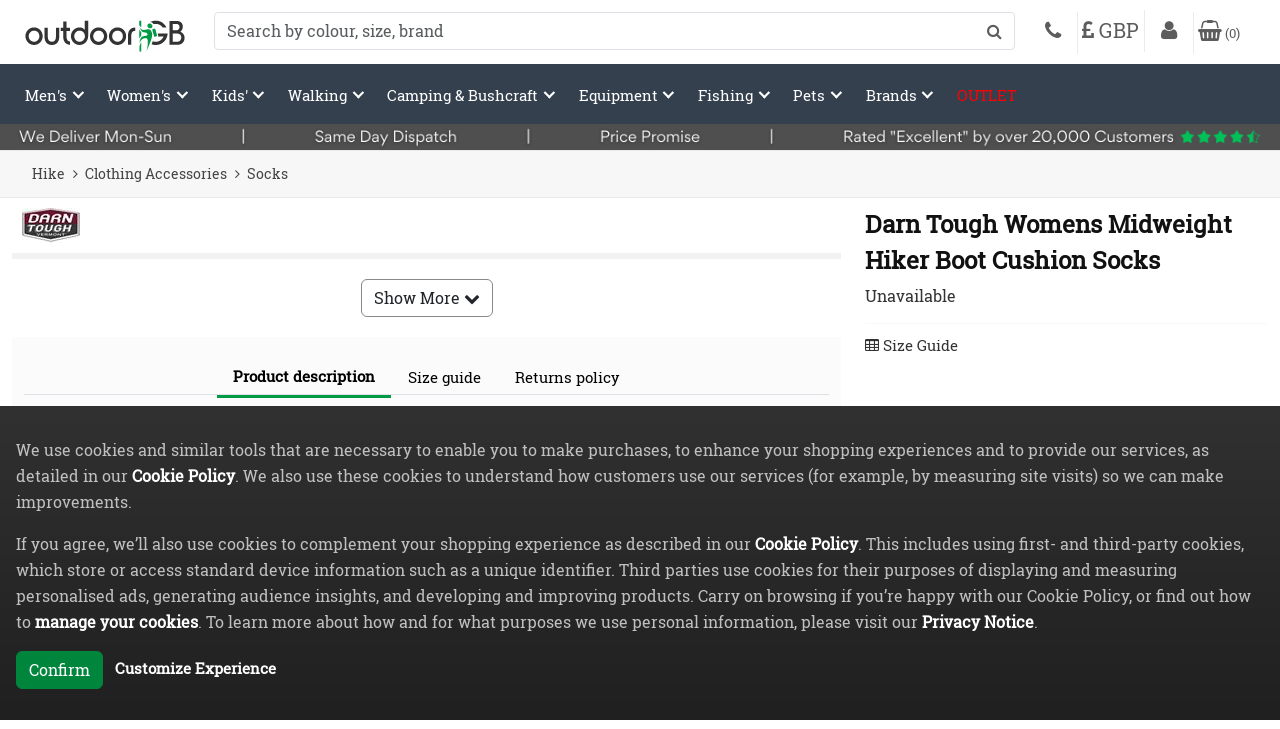

--- FILE ---
content_type: text/html; charset=utf-8
request_url: https://www.outdoorgb.com/p/Darn_Tough_Womens_Midweight_Hiker_Boot_Cushion_Socks/
body_size: 30784
content:
<!DOCTYPE html>
<html lang="en">
<head>


    <meta charset="utf-8" />
    <meta name="viewport" content="width=device-width, initial-scale=1.0">
    <meta http-equiv="X-UA-Compatible" content="IE=edge" />
    <meta name="theme-color" content="#fff" />

    <link rel="manifest" href="/Resources/Manifest/OGB/manifest.json">


    <link rel="apple-touch-icon" type="image/png" href="/Resources/Images/OGB/apple-touch-icon-57x57.png" sizes="57x57">
    <link rel="apple-touch-icon" type="image/png" href="/Resources/Images/OGB/apple-touch-icon-60x60.png" sizes="60x60">
    <link rel="apple-touch-icon" type="image/png" href="/Resources/Images/OGB/apple-touch-icon-72x72.png" sizes="72x72">
    <link rel="apple-touch-icon" type="image/png" href="/Resources/Images/OGB/apple-touch-icon-76x76.png" sizes="76x76">
    <link rel="apple-touch-icon" type="image/png" href="/Resources/Images/OGB/apple-touch-icon-114x114.png" sizes="114x114">
    <link rel="apple-touch-icon" type="image/png" href="/Resources/Images/OGB/apple-touch-icon-120x120.png" sizes="120x120">
    <link rel="apple-touch-icon" type="image/png" href="/Resources/Images/OGB/apple-touch-icon-144x144.png" sizes="144x144">
    <link rel="apple-touch-icon" type="image/png" href="/Resources/Images/OGB/apple-touch-icon-152x152.png" sizes="152x152">
    <link rel="apple-touch-icon" type="image/png" href="/Resources/Images/OGB/apple-touch-icon-180x180.png" sizes="180x180">
    <link rel="icon" type="image/png" href="/Resources/Images/OGB/favicon-96x96.png" sizes="96x96">
    <link rel="icon" type="image/png" href="/Resources/Images/OGB/favicon-32x32.png" sizes="32x32">
    <link rel="icon" type="image/png" href="/Resources/Images/OGB/favicon-16x16.png" sizes="16x16">
    <link rel="mask-icon" href="/Resources/Images/OGB/safari-pinned-tab.svg">


        <title>Darn Tough Womens Midweight Hiker Boot Cushion Socks OutdoorGB</title>

        <meta name="description" content="If you&#39;re a serious thru-hiker that&#39;s miles away from the nearest town, blow outs, blisters and other sock B.S. can be disastrous. That&#39;s why we built this sock to outperform and over-deliver when you need them most.
Features
Performance Fit: N" />





    
            <link id="pagestyle" rel="stylesheet" type="text/css" href="/Resources/Styles/20251031A//OGB/20251031A_bundle-desktop.min.css" />

    

    



<script>
    window.dataLayer = window.dataLayer || [];
    function gtag() { dataLayer.push(arguments); }
</script>

    <script>
        try {
            gtag('consent', 'default', {
                'ad_storage': 'granted',
                'analytics_storage': 'granted',
                'personalization_storage': 'granted',
                'ad_user_data': 'granted',
                'ad_personalization': 'granted',
                'functionality_storage': 'granted',
                'security_storage': 'granted',
            });
        } catch (error) {
            SaveError(error, 'GoogleTagManager - Default Consetn Init.');
        }
    </script>


    


        <!-- Google tag (gtag.js) -->
        <script async src="https://www.googletagmanager.com/gtag/js?id=G-MQKRN4946H"></script>
        <script>
            try {
                window.dataLayer = window.dataLayer || [];
                function gtag() { dataLayer.push(arguments); }
                gtag('js', new Date());

                gtag('config', 'G-MQKRN4946H');
            } catch (error) {
                SaveError(error, 'GoogleTagManager Initialize Head');
            }
        </script>



    <script>
        try {
			dataLayer = dataLayer || [];
            dataLayer.push({'Version': 'B','event': 'pageVersion', 'customerEmail': 'anonymous@GBGP.com'});
    } catch (error) {
        SaveError(error, 'GoogleTagManager - Register Version Error.');
    }
    </script>



<script type="text/javascript">
        var _Site = 'OGB';

        function safeStringify(obj) {const seen = new WeakSet();return JSON.stringify(obj, (k, v) => {if (v && typeof v === 'object') {if (seen.has(v)) return '[Circular]';seen.add(v);}return v;}, 2);}

        function SaveError(Error, CustomMessage) {

            const message = err?.message ?? String(err) ?? '';
            const stack = err?.stack ?? err?.error?.stack ?? '';
            const serializedError = [
                'Source: ' + (err?.source ?? ''),
                'Lineno: ' + (err?.lineno ?? err?.lineNumber ?? ''),
                'Colno: ' + (err?.colno ?? err?.columnNumber ?? ''),
                'Error: ' + (err?.error ? safeStringify(err.error) : safeStringify(err))
            ].join(', ');

            const params = {
                Message: message,
                Stack: stack,
                CustomMessage: customMessage ?? '',
                SerializedError: serializedError
            };

            if (Error.status != undefined) {
                if (Error.status == 500) return;

                params.Message += ' Status: ' + Error.statusText;
            };

            if (Error.reason) {
                params.Message += ' Reason: ' + Error.reason;
            }

            if (Error.promise) {
                params.Stack += ' Promise: ' + Error.promise;
            }

            var xhr = new XMLHttpRequest();
            xhr.open("POST", '/Log/JSError', true);
            xhr.setRequestHeader("Content-Type", "application/json");
            xhr.send(JSON.stringify(params));
        }

        function trackViewGA(Path,Title) {
            try {
                window.dataLayer = window.dataLayer || [];
                dataLayer.push({
                    'event': 'virutalPageViewRenderEvent',
                    'virtualPageURL': Path,
                    'virtualPageTitle': Title
                });
            } catch (error) {
                SaveError(error, 'GoogleTagManager virutal page tracking: ' + Path);
            }
            console.log("trackViewGA:" + Path);
    }

    var isMainSearchPage = false;
    var isAmberSearch = false;
    var isHomePagePromotionActive = true;

    //algolia begin
    var algoliaConfig = {
  "algoliaIndex": "OGB",
  "customerWebSiteResourceURL": "",
  "currentCurrencyIso": "gbp",
  "trustpilotIsActive": false,
  "trustpilotUnitURL": "https://uk.trustpilot.com/review/www.outdoorgb.com",
  "trustpilotBusinessUnitId": "497d19e300006400050410c7",
  "patternSearchDesktop": "w=250&h=330",
  "patternSearchTablet": "w=450&h=590",
  "patternSearchPhone": "w=310&h=405",
  "algoliaApplicationID": "ZQEOWTPPXP",
  "algoliaSearchAPIKey": "6db83a7f5b74e42aa46c0cdf43565d84",
  "rrpPercentThreshold": 10,
  "vatChargeable": true,
  "exchangeRate": 1.0,
  "userToken": "ffbd62b0-c4b8-469b-b726-9b49b1d156ab",
  "hitsPerPage": 24,
  "registerEvents": true
};

    var Algolia_isAlgoliaSearchLoaded = false;
    var Algolia_algoliaSearchLoadedFunctions = [];
    function Algolia_SetAlgoliaSearchLoaded() {
        Algolia_isAlgoliaSearchLoaded = true;

        Algolia_algoliaSearchLoadedFunctions.forEach(fun => fun());
    }
    function Algolia_RunWithCheckAlgoliaSearchLoaded(fun) {
        if (Algolia_isAlgoliaSearchLoaded === false) {
            Algolia_algoliaSearchLoadedFunctions.push(fun);
        }
        else {
            fun();
        }
    }

    var Algolia_isInstantSearchLoaded = false;
    var Algolia_instantSearchLoadedFunctions = [];
    function Algolia_SetInstantSearchLoaded() {
        Algolia_isInstantSearchLoaded = true;

        Algolia_instantSearchLoadedFunctions.forEach(fun => fun());
    }
    function Algolia_RunWithCheckInstantSearchLoaded(fun) {
        if (Algolia_isInstantSearchLoaded === false) {
            Algolia_instantSearchLoadedFunctions.push(fun);
        }
        else {
            fun();
        }
    }
    //algolia end

    var currentSeasonCodes = ''.split(',');
    var viewportTreshold = 768;
    var viewportType = 'Desktop';

    var productBadges = [{"ID":1,"Text":"\u003cdiv\u003e\u003cbr\u003e[rrpPercentMax]%\u003c/div\u003e\u003cbr\u003e\n\u003cdiv\u003e[rrpPercentMax]%\u003c/div\u003e","Style":{"Width":50,"Height":50,"VerticalPosition":"Top","HorizontalPosition":"Left","CssStyle":"text-align: center; font-weight: bold;  justify-content: center; align-items: center; overflow: hidden; border-radius: 1px;display: flex; ","Opacity":0.7,"BackgroundColor":null,"BackgroundCssStyle":null,"BackgroundImage":{"URL":"/pi/product_badge/1/bc3031yv.png","Path":"D:\\Production\\Images\\\\pi\\product_badge\\1\\bc3031yv.png","Width":400,"Height":400,"HeightPx":"400px","WidthPx":"400px","PathSerialized":true,"PathToSerialize":"D:\\Production\\Images\\\\pi\\product_badge\\1\\bc3031yv.png"},"ContentOpacity":0,"FontColor":"#ffffff","FontSize":20,"FontFamily":"Arial","ContentCssStyle":null},"CustomerWebSiteResourceURL":"","ProductBadgeStyle":"top: 0;left: 0;","ProductBadgeCommonStyle":"width: 50px;height: 50px;text-align: center; font-weight: bold;  justify-content: center; align-items: center; overflow: hidden; border-radius: 1px;display: flex; ;","ProductBadgeBackgroundStyle":"width: 50px;height: 50px;opacity: 0.7;background-image: url(\u0027/pi/product_badge/1/bc3031yv.png\u0027);background-size: 50px 50px","ProductBadgeContentStyle":"font-size: 20px;font-family: Arial;"},{"ID":3,"Text":" \u003cbr\u003e","Style":{"Width":90,"Height":30,"VerticalPosition":"Bottom","HorizontalPosition":"Left","CssStyle":null,"Opacity":0.8,"BackgroundColor":null,"BackgroundCssStyle":null,"BackgroundImage":{"URL":"/pi/product_badge/3/rebpgbju.gif","Path":"D:\\Production\\Images\\\\pi\\product_badge\\3\\rebpgbju.gif","Width":450,"Height":150,"HeightPx":"150px","WidthPx":"450px","PathSerialized":true,"PathToSerialize":"D:\\Production\\Images\\\\pi\\product_badge\\3\\rebpgbju.gif"},"ContentOpacity":0,"FontColor":null,"FontSize":0,"FontFamily":null,"ContentCssStyle":null},"CustomerWebSiteResourceURL":"","ProductBadgeStyle":"bottom: 0;left: 0;","ProductBadgeCommonStyle":"width: 90px;height: 30px;","ProductBadgeBackgroundStyle":"width: 90px;height: 30px;opacity: 0.8;background-image: url(\u0027/pi/product_badge/3/rebpgbju.gif\u0027);background-size: 90px 30px","ProductBadgeContentStyle":"color: ;"},{"ID":4,"Text":" \u003cbr\u003e","Style":{"Width":50,"Height":50,"VerticalPosition":"Top","HorizontalPosition":"Left","CssStyle":null,"Opacity":0.8,"BackgroundColor":null,"BackgroundCssStyle":null,"BackgroundImage":{"URL":"/pi/product_badge/4/y0pnsxsi.gif","Path":"D:\\Production\\Images\\\\pi\\product_badge\\4\\y0pnsxsi.gif","Width":400,"Height":400,"HeightPx":"400px","WidthPx":"400px","PathSerialized":true,"PathToSerialize":"D:\\Production\\Images\\\\pi\\product_badge\\4\\y0pnsxsi.gif"},"ContentOpacity":0,"FontColor":null,"FontSize":0,"FontFamily":null,"ContentCssStyle":null},"CustomerWebSiteResourceURL":"","ProductBadgeStyle":"top: 0;left: 0;","ProductBadgeCommonStyle":"width: 50px;height: 50px;","ProductBadgeBackgroundStyle":"width: 50px;height: 50px;opacity: 0.8;background-image: url(\u0027/pi/product_badge/4/y0pnsxsi.gif\u0027);background-size: 50px 50px","ProductBadgeContentStyle":"color: ;"},{"ID":5,"Text":" \u003cbr\u003e","Style":{"Width":50,"Height":50,"VerticalPosition":"Top","HorizontalPosition":"Left","CssStyle":null,"Opacity":0.7,"BackgroundColor":null,"BackgroundCssStyle":null,"BackgroundImage":{"URL":"/pi/product_badge/5/pqf2dv1n.gif","Path":"D:\\Production\\Images\\\\pi\\product_badge\\5\\pqf2dv1n.gif","Width":400,"Height":400,"HeightPx":"400px","WidthPx":"400px","PathSerialized":true,"PathToSerialize":"D:\\Production\\Images\\\\pi\\product_badge\\5\\pqf2dv1n.gif"},"ContentOpacity":0,"FontColor":null,"FontSize":0,"FontFamily":null,"ContentCssStyle":null},"CustomerWebSiteResourceURL":"","ProductBadgeStyle":"top: 0;left: 0;","ProductBadgeCommonStyle":"width: 50px;height: 50px;","ProductBadgeBackgroundStyle":"width: 50px;height: 50px;opacity: 0.7;background-image: url(\u0027/pi/product_badge/5/pqf2dv1n.gif\u0027);background-size: 50px 50px","ProductBadgeContentStyle":"color: ;"},{"ID":7,"Text":" \u003cbr\u003e","Style":{"Width":50,"Height":50,"VerticalPosition":"Top","HorizontalPosition":"Left","CssStyle":null,"Opacity":0.7,"BackgroundColor":null,"BackgroundCssStyle":null,"BackgroundImage":{"URL":"/pi/product_badge/7/xvsg05zn.gif","Path":"D:\\Production\\Images\\\\pi\\product_badge\\7\\xvsg05zn.gif","Width":400,"Height":400,"HeightPx":"400px","WidthPx":"400px","PathSerialized":true,"PathToSerialize":"D:\\Production\\Images\\\\pi\\product_badge\\7\\xvsg05zn.gif"},"ContentOpacity":0,"FontColor":null,"FontSize":0,"FontFamily":null,"ContentCssStyle":null},"CustomerWebSiteResourceURL":"","ProductBadgeStyle":"top: 0;left: 0;","ProductBadgeCommonStyle":"width: 50px;height: 50px;","ProductBadgeBackgroundStyle":"width: 50px;height: 50px;opacity: 0.7;background-image: url(\u0027/pi/product_badge/7/xvsg05zn.gif\u0027);background-size: 50px 50px","ProductBadgeContentStyle":"color: ;"},{"ID":9,"Text":"\u0026nbsp;","Style":{"Width":50,"Height":50,"VerticalPosition":"Top","HorizontalPosition":"Left","CssStyle":null,"Opacity":0.8,"BackgroundColor":null,"BackgroundCssStyle":null,"BackgroundImage":{"URL":"/pi/product_badge/9/rh21wqfa.gif","Path":"D:\\Production\\Images\\\\pi\\product_badge\\9\\rh21wqfa.gif","Width":400,"Height":400,"HeightPx":"400px","WidthPx":"400px","PathSerialized":true,"PathToSerialize":"D:\\Production\\Images\\\\pi\\product_badge\\9\\rh21wqfa.gif"},"ContentOpacity":0,"FontColor":null,"FontSize":0,"FontFamily":null,"ContentCssStyle":null},"CustomerWebSiteResourceURL":"","ProductBadgeStyle":"top: 0;left: 0;","ProductBadgeCommonStyle":"width: 50px;height: 50px;","ProductBadgeBackgroundStyle":"width: 50px;height: 50px;opacity: 0.8;background-image: url(\u0027/pi/product_badge/9/rh21wqfa.gif\u0027);background-size: 50px 50px","ProductBadgeContentStyle":"color: ;"},{"ID":11,"Text":" \u003cbr\u003e","Style":{"Width":150,"Height":50,"VerticalPosition":"Top","HorizontalPosition":"Left","CssStyle":null,"Opacity":0.8,"BackgroundColor":null,"BackgroundCssStyle":null,"BackgroundImage":{"URL":"/pi/product_badge/11/jpvky3ca.gif","Path":"D:\\Production\\Images\\\\pi\\product_badge\\11\\jpvky3ca.gif","Width":450,"Height":150,"HeightPx":"150px","WidthPx":"450px","PathSerialized":true,"PathToSerialize":"D:\\Production\\Images\\\\pi\\product_badge\\11\\jpvky3ca.gif"},"ContentOpacity":0,"FontColor":null,"FontSize":0,"FontFamily":null,"ContentCssStyle":null},"CustomerWebSiteResourceURL":"","ProductBadgeStyle":"top: 0;left: 0;","ProductBadgeCommonStyle":"width: 150px;height: 50px;","ProductBadgeBackgroundStyle":"width: 150px;height: 50px;opacity: 0.8;background-image: url(\u0027/pi/product_badge/11/jpvky3ca.gif\u0027);background-size: 150px 50px","ProductBadgeContentStyle":"color: ;"},{"ID":12,"Text":" \u003cbr\u003e","Style":{"Width":100,"Height":100,"VerticalPosition":"Top","HorizontalPosition":"Left","CssStyle":null,"Opacity":0.7,"BackgroundColor":null,"BackgroundCssStyle":null,"BackgroundImage":{"URL":"/pi/product_badge/12/he0eujdz.gif","Path":"D:\\Production\\Images\\\\pi\\product_badge\\12\\he0eujdz.gif","Width":400,"Height":400,"HeightPx":"400px","WidthPx":"400px","PathSerialized":true,"PathToSerialize":"D:\\Production\\Images\\\\pi\\product_badge\\12\\he0eujdz.gif"},"ContentOpacity":0,"FontColor":null,"FontSize":0,"FontFamily":null,"ContentCssStyle":null},"CustomerWebSiteResourceURL":"","ProductBadgeStyle":"top: 0;left: 0;","ProductBadgeCommonStyle":"width: 100px;height: 100px;","ProductBadgeBackgroundStyle":"width: 100px;height: 100px;opacity: 0.7;background-image: url(\u0027/pi/product_badge/12/he0eujdz.gif\u0027);background-size: 100px 100px","ProductBadgeContentStyle":"color: ;"},{"ID":13,"Text":" \u003cbr\u003e","Style":{"Width":50,"Height":50,"VerticalPosition":"Top","HorizontalPosition":"Left","CssStyle":null,"Opacity":0.8,"BackgroundColor":null,"BackgroundCssStyle":null,"BackgroundImage":{"URL":"/pi/product_badge/13/ohfhfi12.gif","Path":"D:\\Production\\Images\\\\pi\\product_badge\\13\\ohfhfi12.gif","Width":400,"Height":400,"HeightPx":"400px","WidthPx":"400px","PathSerialized":true,"PathToSerialize":"D:\\Production\\Images\\\\pi\\product_badge\\13\\ohfhfi12.gif"},"ContentOpacity":0,"FontColor":null,"FontSize":0,"FontFamily":null,"ContentCssStyle":null},"CustomerWebSiteResourceURL":"","ProductBadgeStyle":"top: 0;left: 0;","ProductBadgeCommonStyle":"width: 50px;height: 50px;","ProductBadgeBackgroundStyle":"width: 50px;height: 50px;opacity: 0.8;background-image: url(\u0027/pi/product_badge/13/ohfhfi12.gif\u0027);background-size: 50px 50px","ProductBadgeContentStyle":"color: ;"},{"ID":14,"Text":" \u003cbr\u003e","Style":{"Width":100,"Height":100,"VerticalPosition":"Top","HorizontalPosition":"Left","CssStyle":null,"Opacity":0.8,"BackgroundColor":null,"BackgroundCssStyle":null,"BackgroundImage":{"URL":"/pi/product_badge/14/vrdkiua2.gif","Path":"D:\\Production\\Images\\\\pi\\product_badge\\14\\vrdkiua2.gif","Width":400,"Height":400,"HeightPx":"400px","WidthPx":"400px","PathSerialized":true,"PathToSerialize":"D:\\Production\\Images\\\\pi\\product_badge\\14\\vrdkiua2.gif"},"ContentOpacity":0,"FontColor":null,"FontSize":0,"FontFamily":null,"ContentCssStyle":null},"CustomerWebSiteResourceURL":"","ProductBadgeStyle":"top: 0;left: 0;","ProductBadgeCommonStyle":"width: 100px;height: 100px;","ProductBadgeBackgroundStyle":"width: 100px;height: 100px;opacity: 0.8;background-image: url(\u0027/pi/product_badge/14/vrdkiua2.gif\u0027);background-size: 100px 100px","ProductBadgeContentStyle":"color: ;"},{"ID":17,"Text":" \u003cbr\u003e","Style":{"Width":50,"Height":50,"VerticalPosition":"Top","HorizontalPosition":"Left","CssStyle":null,"Opacity":0.8,"BackgroundColor":null,"BackgroundCssStyle":null,"BackgroundImage":{"URL":"/pi/product_badge/17/0l31nsov.gif","Path":"D:\\Production\\Images\\\\pi\\product_badge\\17\\0l31nsov.gif","Width":400,"Height":400,"HeightPx":"400px","WidthPx":"400px","PathSerialized":true,"PathToSerialize":"D:\\Production\\Images\\\\pi\\product_badge\\17\\0l31nsov.gif"},"ContentOpacity":0,"FontColor":null,"FontSize":0,"FontFamily":null,"ContentCssStyle":null},"CustomerWebSiteResourceURL":"","ProductBadgeStyle":"top: 0;left: 0;","ProductBadgeCommonStyle":"width: 50px;height: 50px;","ProductBadgeBackgroundStyle":"width: 50px;height: 50px;opacity: 0.8;background-image: url(\u0027/pi/product_badge/17/0l31nsov.gif\u0027);background-size: 50px 50px","ProductBadgeContentStyle":"color: ;"},{"ID":18,"Text":" \u003cbr\u003e","Style":{"Width":100,"Height":100,"VerticalPosition":"Top","HorizontalPosition":"Left","CssStyle":null,"Opacity":0.8,"BackgroundColor":null,"BackgroundCssStyle":null,"BackgroundImage":{"URL":"/pi/product_badge/17/0l31nsov.gif","Path":"D:\\Production\\Images\\\\pi\\product_badge\\17\\0l31nsov.gif","Width":400,"Height":400,"HeightPx":"400px","WidthPx":"400px","PathSerialized":true,"PathToSerialize":"D:\\Production\\Images\\\\pi\\product_badge\\17\\0l31nsov.gif"},"ContentOpacity":0,"FontColor":null,"FontSize":0,"FontFamily":null,"ContentCssStyle":null},"CustomerWebSiteResourceURL":"","ProductBadgeStyle":"top: 0;left: 0;","ProductBadgeCommonStyle":"width: 100px;height: 100px;","ProductBadgeBackgroundStyle":"width: 100px;height: 100px;opacity: 0.8;background-image: url(\u0027/pi/product_badge/17/0l31nsov.gif\u0027);background-size: 100px 100px","ProductBadgeContentStyle":"color: ;"},{"ID":19,"Text":" \u003cbr\u003e","Style":{"Width":50,"Height":50,"VerticalPosition":"Top","HorizontalPosition":"Left","CssStyle":null,"Opacity":0.8,"BackgroundColor":null,"BackgroundCssStyle":null,"BackgroundImage":{"URL":"/pi/product_badge/19/rkuwvwok.gif","Path":"D:\\Production\\Images\\\\pi\\product_badge\\19\\rkuwvwok.gif","Width":400,"Height":400,"HeightPx":"400px","WidthPx":"400px","PathSerialized":true,"PathToSerialize":"D:\\Production\\Images\\\\pi\\product_badge\\19\\rkuwvwok.gif"},"ContentOpacity":0,"FontColor":null,"FontSize":0,"FontFamily":null,"ContentCssStyle":null},"CustomerWebSiteResourceURL":"","ProductBadgeStyle":"top: 0;left: 0;","ProductBadgeCommonStyle":"width: 50px;height: 50px;","ProductBadgeBackgroundStyle":"width: 50px;height: 50px;opacity: 0.8;background-image: url(\u0027/pi/product_badge/19/rkuwvwok.gif\u0027);background-size: 50px 50px","ProductBadgeContentStyle":"color: ;"},{"ID":20,"Text":" \u003cbr\u003e","Style":{"Width":100,"Height":100,"VerticalPosition":"Top","HorizontalPosition":"Left","CssStyle":null,"Opacity":0.8,"BackgroundColor":null,"BackgroundCssStyle":null,"BackgroundImage":{"URL":"/pi/product_badge/19/rkuwvwok.gif","Path":"D:\\Production\\Images\\\\pi\\product_badge\\19\\rkuwvwok.gif","Width":400,"Height":400,"HeightPx":"400px","WidthPx":"400px","PathSerialized":true,"PathToSerialize":"D:\\Production\\Images\\\\pi\\product_badge\\19\\rkuwvwok.gif"},"ContentOpacity":0,"FontColor":null,"FontSize":0,"FontFamily":null,"ContentCssStyle":null},"CustomerWebSiteResourceURL":"","ProductBadgeStyle":"top: 0;left: 0;","ProductBadgeCommonStyle":"width: 100px;height: 100px;","ProductBadgeBackgroundStyle":"width: 100px;height: 100px;opacity: 0.8;background-image: url(\u0027/pi/product_badge/19/rkuwvwok.gif\u0027);background-size: 100px 100px","ProductBadgeContentStyle":"color: ;"},{"ID":21,"Text":" \u003cbr\u003e","Style":{"Width":50,"Height":50,"VerticalPosition":"Top","HorizontalPosition":"Left","CssStyle":null,"Opacity":0.8,"BackgroundColor":null,"BackgroundCssStyle":null,"BackgroundImage":{"URL":"/pi/product_badge/21/ji1mxsfn.gif","Path":"D:\\Production\\Images\\\\pi\\product_badge\\21\\ji1mxsfn.gif","Width":400,"Height":400,"HeightPx":"400px","WidthPx":"400px","PathSerialized":true,"PathToSerialize":"D:\\Production\\Images\\\\pi\\product_badge\\21\\ji1mxsfn.gif"},"ContentOpacity":0,"FontColor":null,"FontSize":0,"FontFamily":null,"ContentCssStyle":null},"CustomerWebSiteResourceURL":"","ProductBadgeStyle":"top: 0;left: 0;","ProductBadgeCommonStyle":"width: 50px;height: 50px;","ProductBadgeBackgroundStyle":"width: 50px;height: 50px;opacity: 0.8;background-image: url(\u0027/pi/product_badge/21/ji1mxsfn.gif\u0027);background-size: 50px 50px","ProductBadgeContentStyle":"color: ;"},{"ID":22,"Text":" \u003cbr\u003e","Style":{"Width":100,"Height":100,"VerticalPosition":"Top","HorizontalPosition":"Left","CssStyle":null,"Opacity":0.8,"BackgroundColor":null,"BackgroundCssStyle":null,"BackgroundImage":{"URL":"/pi/product_badge/21/ji1mxsfn.gif","Path":"D:\\Production\\Images\\\\pi\\product_badge\\21\\ji1mxsfn.gif","Width":400,"Height":400,"HeightPx":"400px","WidthPx":"400px","PathSerialized":true,"PathToSerialize":"D:\\Production\\Images\\\\pi\\product_badge\\21\\ji1mxsfn.gif"},"ContentOpacity":0,"FontColor":null,"FontSize":0,"FontFamily":null,"ContentCssStyle":null},"CustomerWebSiteResourceURL":"","ProductBadgeStyle":"top: 0;left: 0;","ProductBadgeCommonStyle":"width: 100px;height: 100px;","ProductBadgeBackgroundStyle":"width: 100px;height: 100px;opacity: 0.8;background-image: url(\u0027/pi/product_badge/21/ji1mxsfn.gif\u0027);background-size: 100px 100px","ProductBadgeContentStyle":"color: ;"},{"ID":23,"Text":" \u003cbr\u003e","Style":{"Width":50,"Height":50,"VerticalPosition":"Top","HorizontalPosition":"Left","CssStyle":null,"Opacity":0.8,"BackgroundColor":null,"BackgroundCssStyle":null,"BackgroundImage":{"URL":"/pi/product_badge/23/04rh5tdn.gif","Path":"D:\\Production\\Images\\\\pi\\product_badge\\23\\04rh5tdn.gif","Width":400,"Height":400,"HeightPx":"400px","WidthPx":"400px","PathSerialized":true,"PathToSerialize":"D:\\Production\\Images\\\\pi\\product_badge\\23\\04rh5tdn.gif"},"ContentOpacity":0,"FontColor":null,"FontSize":0,"FontFamily":null,"ContentCssStyle":null},"CustomerWebSiteResourceURL":"","ProductBadgeStyle":"top: 0;left: 0;","ProductBadgeCommonStyle":"width: 50px;height: 50px;","ProductBadgeBackgroundStyle":"width: 50px;height: 50px;opacity: 0.8;background-image: url(\u0027/pi/product_badge/23/04rh5tdn.gif\u0027);background-size: 50px 50px","ProductBadgeContentStyle":"color: ;"},{"ID":24,"Text":" \u003cbr\u003e","Style":{"Width":100,"Height":100,"VerticalPosition":"Top","HorizontalPosition":"Left","CssStyle":null,"Opacity":0.8,"BackgroundColor":null,"BackgroundCssStyle":null,"BackgroundImage":{"URL":"/pi/product_badge/23/04rh5tdn.gif","Path":"D:\\Production\\Images\\\\pi\\product_badge\\23\\04rh5tdn.gif","Width":400,"Height":400,"HeightPx":"400px","WidthPx":"400px","PathSerialized":true,"PathToSerialize":"D:\\Production\\Images\\\\pi\\product_badge\\23\\04rh5tdn.gif"},"ContentOpacity":0,"FontColor":null,"FontSize":0,"FontFamily":null,"ContentCssStyle":null},"CustomerWebSiteResourceURL":"","ProductBadgeStyle":"top: 0;left: 0;","ProductBadgeCommonStyle":"width: 100px;height: 100px;","ProductBadgeBackgroundStyle":"width: 100px;height: 100px;opacity: 0.8;background-image: url(\u0027/pi/product_badge/23/04rh5tdn.gif\u0027);background-size: 100px 100px","ProductBadgeContentStyle":"color: ;"},{"ID":25,"Text":" \u003cbr\u003e","Style":{"Width":100,"Height":100,"VerticalPosition":"Top","HorizontalPosition":"Left","CssStyle":null,"Opacity":0.8,"BackgroundColor":null,"BackgroundCssStyle":null,"BackgroundImage":{"URL":"/pi/product_badge/25/4fd24tdx.gif","Path":"D:\\Production\\Images\\\\pi\\product_badge\\25\\4fd24tdx.gif","Width":400,"Height":400,"HeightPx":"400px","WidthPx":"400px","PathSerialized":true,"PathToSerialize":"D:\\Production\\Images\\\\pi\\product_badge\\25\\4fd24tdx.gif"},"ContentOpacity":0,"FontColor":null,"FontSize":0,"FontFamily":null,"ContentCssStyle":null},"CustomerWebSiteResourceURL":"","ProductBadgeStyle":"top: 0;left: 0;","ProductBadgeCommonStyle":"width: 100px;height: 100px;","ProductBadgeBackgroundStyle":"width: 100px;height: 100px;opacity: 0.8;background-image: url(\u0027/pi/product_badge/25/4fd24tdx.gif\u0027);background-size: 100px 100px","ProductBadgeContentStyle":"color: ;"},{"ID":26,"Text":" \u003cbr\u003e","Style":{"Width":100,"Height":100,"VerticalPosition":"Top","HorizontalPosition":"Left","CssStyle":null,"Opacity":0.8,"BackgroundColor":null,"BackgroundCssStyle":null,"BackgroundImage":{"URL":"/pi/product_badge/26/dnv0mzvz.gif","Path":"D:\\Production\\Images\\\\pi\\product_badge\\26\\dnv0mzvz.gif","Width":400,"Height":400,"HeightPx":"400px","WidthPx":"400px","PathSerialized":true,"PathToSerialize":"D:\\Production\\Images\\\\pi\\product_badge\\26\\dnv0mzvz.gif"},"ContentOpacity":0,"FontColor":null,"FontSize":0,"FontFamily":null,"ContentCssStyle":null},"CustomerWebSiteResourceURL":"","ProductBadgeStyle":"top: 0;left: 0;","ProductBadgeCommonStyle":"width: 100px;height: 100px;","ProductBadgeBackgroundStyle":"width: 100px;height: 100px;opacity: 0.8;background-image: url(\u0027/pi/product_badge/26/dnv0mzvz.gif\u0027);background-size: 100px 100px","ProductBadgeContentStyle":"color: ;"},{"ID":27,"Text":" \u003cbr\u003e","Style":{"Width":100,"Height":100,"VerticalPosition":"Top","HorizontalPosition":"Left","CssStyle":null,"Opacity":0.7,"BackgroundColor":null,"BackgroundCssStyle":null,"BackgroundImage":{"URL":"/pi/product_badge/27/vtisariy.gif","Path":"D:\\Production\\Images\\\\pi\\product_badge\\27\\vtisariy.gif","Width":400,"Height":400,"HeightPx":"400px","WidthPx":"400px","PathSerialized":true,"PathToSerialize":"D:\\Production\\Images\\\\pi\\product_badge\\27\\vtisariy.gif"},"ContentOpacity":0,"FontColor":null,"FontSize":0,"FontFamily":null,"ContentCssStyle":null},"CustomerWebSiteResourceURL":"","ProductBadgeStyle":"top: 0;left: 0;","ProductBadgeCommonStyle":"width: 100px;height: 100px;","ProductBadgeBackgroundStyle":"width: 100px;height: 100px;opacity: 0.7;background-image: url(\u0027/pi/product_badge/27/vtisariy.gif\u0027);background-size: 100px 100px","ProductBadgeContentStyle":"color: ;"},{"ID":30,"Text":" \u003cbr\u003e","Style":{"Width":50,"Height":50,"VerticalPosition":"Top","HorizontalPosition":"Left","CssStyle":null,"Opacity":0.8,"BackgroundColor":null,"BackgroundCssStyle":null,"BackgroundImage":{"URL":"/pi/product_badge/30/bpfthsez.png","Path":"D:\\Production\\Images\\\\pi\\product_badge\\30\\bpfthsez.png","Width":400,"Height":400,"HeightPx":"400px","WidthPx":"400px","PathSerialized":true,"PathToSerialize":"D:\\Production\\Images\\\\pi\\product_badge\\30\\bpfthsez.png"},"ContentOpacity":0,"FontColor":null,"FontSize":0,"FontFamily":null,"ContentCssStyle":null},"CustomerWebSiteResourceURL":"","ProductBadgeStyle":"top: 0;left: 0;","ProductBadgeCommonStyle":"width: 50px;height: 50px;","ProductBadgeBackgroundStyle":"width: 50px;height: 50px;opacity: 0.8;background-image: url(\u0027/pi/product_badge/30/bpfthsez.png\u0027);background-size: 50px 50px","ProductBadgeContentStyle":"color: ;"},{"ID":31,"Text":" \u003cbr\u003e","Style":{"Width":100,"Height":100,"VerticalPosition":"Top","HorizontalPosition":"Left","CssStyle":null,"Opacity":0.8,"BackgroundColor":null,"BackgroundCssStyle":null,"BackgroundImage":{"URL":"/pi/product_badge/30/bpfthsez.png","Path":"D:\\Production\\Images\\\\pi\\product_badge\\30\\bpfthsez.png","Width":400,"Height":400,"HeightPx":"400px","WidthPx":"400px","PathSerialized":true,"PathToSerialize":"D:\\Production\\Images\\\\pi\\product_badge\\30\\bpfthsez.png"},"ContentOpacity":0,"FontColor":null,"FontSize":0,"FontFamily":null,"ContentCssStyle":null},"CustomerWebSiteResourceURL":"","ProductBadgeStyle":"top: 0;left: 0;","ProductBadgeCommonStyle":"width: 100px;height: 100px;","ProductBadgeBackgroundStyle":"width: 100px;height: 100px;opacity: 0.8;background-image: url(\u0027/pi/product_badge/30/bpfthsez.png\u0027);background-size: 100px 100px","ProductBadgeContentStyle":"color: ;"},{"ID":32,"Text":" \u003cbr\u003e","Style":{"Width":50,"Height":50,"VerticalPosition":"Top","HorizontalPosition":"Left","CssStyle":null,"Opacity":0.7,"BackgroundColor":null,"BackgroundCssStyle":null,"BackgroundImage":{"URL":"/pi/product_badge/32/zjbb1x0y.png","Path":"D:\\Production\\Images\\\\pi\\product_badge\\32\\zjbb1x0y.png","Width":400,"Height":400,"HeightPx":"400px","WidthPx":"400px","PathSerialized":true,"PathToSerialize":"D:\\Production\\Images\\\\pi\\product_badge\\32\\zjbb1x0y.png"},"ContentOpacity":0,"FontColor":null,"FontSize":0,"FontFamily":null,"ContentCssStyle":null},"CustomerWebSiteResourceURL":"","ProductBadgeStyle":"top: 0;left: 0;","ProductBadgeCommonStyle":"width: 50px;height: 50px;","ProductBadgeBackgroundStyle":"width: 50px;height: 50px;opacity: 0.7;background-image: url(\u0027/pi/product_badge/32/zjbb1x0y.png\u0027);background-size: 50px 50px","ProductBadgeContentStyle":"color: ;"},{"ID":33,"Text":" \u003cbr\u003e","Style":{"Width":100,"Height":100,"VerticalPosition":"Top","HorizontalPosition":"Left","CssStyle":null,"Opacity":0.7,"BackgroundColor":null,"BackgroundCssStyle":null,"BackgroundImage":{"URL":"/pi/product_badge/32/zjbb1x0y.png","Path":"D:\\Production\\Images\\\\pi\\product_badge\\32\\zjbb1x0y.png","Width":400,"Height":400,"HeightPx":"400px","WidthPx":"400px","PathSerialized":true,"PathToSerialize":"D:\\Production\\Images\\\\pi\\product_badge\\32\\zjbb1x0y.png"},"ContentOpacity":0,"FontColor":null,"FontSize":0,"FontFamily":null,"ContentCssStyle":null},"CustomerWebSiteResourceURL":"","ProductBadgeStyle":"top: 0;left: 0;","ProductBadgeCommonStyle":"width: 100px;height: 100px;","ProductBadgeBackgroundStyle":"width: 100px;height: 100px;opacity: 0.7;background-image: url(\u0027/pi/product_badge/32/zjbb1x0y.png\u0027);background-size: 100px 100px","ProductBadgeContentStyle":"color: ;"}];

    window.addEventListener("error", function (error) {

        event.preventDefault();

        SaveError(error, 'Global JS Error v 20251031A_');
    })

    window.addEventListener("unhandledrejection", function (error) {

        event.preventDefault();

        SaveError(error, 'Global JS Error Promise v 20251031A_');
    })

</script>

    
</head>

<body>


    








<div id="popup-voucher">
</div>





<div id="partial-basket-container" style="display: none;">
    <div class="partial-basket-background js-hide-basket">
        <div id="basket-partial">
        </div>
    </div>
</div>





<div id="header-search-background"></div>

<div class="header-sticky-container">

    <div class="header-container">
        <div class="container-lg">
            <div class="row header-content">

                    <a class="header-logo-area" href="/">
                        <img src="/pi/website/OGB/hiyk5qv0.svg" alt="Buy from Darn Tough Womens Midweight Hiker Boot Cushion Socks OutdoorGB" />
                    </a>

                <div class="col-sm-12 header-search-and-user-container">

                    <div class="header-search-and-user ">
                        <ul class="topBarNav header-user-container">
                            <li class="linkdown">
                                <a href="/contact.asp" aria-label="Phone">
                                    <i class="fa fa-phone header-user-icon m-2"></i>
                                </a>
                            </li>
                            <li class="linkdown">
                                <div aria-label="Currency" class="js-sub-menu header-user-currency-text">
                                    <i class="fa fa-gbp header-user-icon"></i>
                                    GBP
                                </div>
                                <ul class="header-user-dropdown">
                                        <li><div id="hc-27" class="js-h-currency"><i class="fa fa-eur header-user-icon me-1"></i>EUR</div></li>
                                        <li><div id="hc-26" class="js-h-currency"><i class="fa fa-gbp header-user-icon me-1"></i>GBP</div></li>
                                        <li><div id="hc-28" class="js-h-currency"><i class="fa fa-usd header-user-icon me-1"></i>USD</div></li>
                                </ul>
                            </li>

                                <li class="linkdown">
                                    <div class="js-sub-menu">
                                            <i class="fa fa-user header-user-icon"></i>
                                    </div>
                                    <ul class="header-user-dropdown header-user-user-dropdown">
                                            <li><a href="/account">Login</a></li>
                                            <li><a href="/account/register">Create Account</a></li>
                                            <li><a href="/account/cookiescustomize">Customize Cookies</a></li>
                                    </ul>
                                </li>
                                                            <li class="linkdown">
                                    <div class="js-sub-menu-popupbasket">
                                        <i class="fa fa-shopping-basket header-user-icon"></i>
                                        (<span id="header-user-basket-quantity">0</span>)
                                        <span class="header-user-basket-total" style='display:none'>
                                            <i class="fa fa-gbp"></i><span id="mb-total">0.0</span>
                                        </span>
                                    </div>
                                </li>
                        </ul>

                        <div id="header-search-container">
                            <div class="header-search-wrapper">

                                    <div id="algl-searchbox" style="display: none;"></div>

                                <div id="header-searchbox">
                                        <div id="algl-predictive-box" style="display: none;">
                                            <span id="algl-predictive-box-text"></span>
                                        </div>
                                    <div id="header-searchbox-container" role="combobox" aria-expanded="false" aria-haspopup="listbox">
                                        <div class="input-group">
                                            <input id="header-searchbox-input" class="form-control" autocomplete="off" placeholder=""
                                                   type="text" aria-autocomplete="list" aria-activedescendant="" aria-label="Search">
                                            <span class="input-group-btn gb-hidden-xs scale-up-center algl-searchbox-submit">
                                                <a id="header-search-btn" class="btn"><i class="fa fa-search"></i></a>
                                            </span>
                                        </div>
                                    </div>
                                </div>
                            </div>
                        </div>
                    </div>
                </div>
            </div>
        </div>
    </div>

        <div id="algl-query-rule-custom-data"></div>

    







<nav class="navbar navbar-dark header-main-menu navbar-expand-md">
    <div class="container header-main-menu-container">
        <div class="collapse navbar-collapse" id="header-main-menu-navbar-dropdown">
            <ul class="navbar-nav">
            <li class="nav-item dropdown header-main-menu-dropdown-large">
                <a class="nav-link dropdown-toggle" href="#" role="button" data-bs-toggle="dropdown" aria-haspopup="true" aria-expanded="false">
                    Men&#39;s
                </a>
                <div class="dropdown-menu ">
                    <div class="header-main-menu-dropdown-content">
                        <div class="btn btn-xs header-main-menu-dropdown-content-close"><i class="fa fa-times close-icon"></i></div>

<div class='header-main-menu-col-2'>                            <ul>
                                <li>
                                    <h6><a class="header-main-menu-dropdown-category-title" href="/c/mens-coats-jackets?s=11361&tc=11456" name="Coats &amp; Jackets"> Coats &amp; Jackets</a></h6>
                                </li>

                                    <li>
                                        <a href="/c/mens-down-jackets?s=11361&tc=11456&sc=11459" name="Down Jackets">Down Jackets</a>
                                    </li>
                                    <li>
                                        <a href="/c/mens-synthetic-insulation-jackets?s=11361&tc=11456&sc=12407" name="Synthetic Insulation Jackets">Synthetic Insulation Jackets</a>
                                    </li>
                                    <li>
                                        <a href="/c/mens-waterproof-jackets?s=11361&tc=11456&sc=11457" name="Waterproof Jackets">Waterproof Jackets</a>
                                    </li>
                                    <li>
                                        <a href="/c/mens-parkas?s=11361&tc=11456&sc=12408" name="Parkas">Parkas</a>
                                    </li>
                                    <li>
                                        <a href="/c/mens-softshell-jackets?s=11361&tc=11456&sc=11461" name="Softshell &amp; Windproof Jackets">Softshell &amp; Windproof Jackets</a>
                                    </li>
                                    <li>
                                        <a href="/c/mens-travel-jackets?s=11361&tc=11456&sc=12409" name="Travel Jackets">Travel Jackets</a>
                                    </li>
                                    <li>
                                        <a href="/c/mens-running-jackets?s=11361&tc=11456&sc=11460" name="Running Jackets">Running Jackets</a>
                                    </li>
                                    <li>
                                        <a href="/c/cleaning-proofing?s=11361&tc=11456&sc=11462" name="Cleaning &amp; Proofing">Cleaning &amp; Proofing</a>
                                    </li>
                                    <li>
                                        <a href="/c/mens-hybrid-jackets?s=11361&tc=11456&sc=12783" name="Hybrid Jackets">Hybrid Jackets</a>
                                    </li>
                                    <li>
                                        <a href="/c/workwear-coats-jackets?s=11361&tc=11456&sc=12834" name="Workwear Jackets">Workwear Jackets</a>
                                    </li>
                            </ul>
                            <ul>
                                <li>
                                    <h6><a class="header-main-menu-dropdown-category-title" href="/c/mens-footwear?s=11361&tc=11485" name="Footwear"> Footwear</a></h6>
                                </li>

                                    <li>
                                        <a href="/c/leather-boots?s=11361&tc=11485&sc=12773" name="Leather Boots">Leather Boots</a>
                                    </li>
                                    <li>
                                        <a href="/c/fabric-boots?s=11361&tc=11485&sc=12774" name="Fabric Boots">Fabric Boots</a>
                                    </li>
                                    <li>
                                        <a href="/c/mens-walking-shoes?s=11361&tc=11485&sc=11487" name="Walking Shoes">Walking Shoes</a>
                                    </li>
                                    <li>
                                        <a href="/c/mens-approach-shoes?s=11361&tc=11485&sc=12410" name="Approach Shoes">Approach Shoes</a>
                                    </li>
                                    <li>
                                        <a href="/c/mens-trail-running-shoes?s=11361&tc=11485&sc=11489" name="Trail Running Shoes">Trail Running Shoes</a>
                                    </li>
                                    <li>
                                        <a href="/c/mens-road-running-shoes?s=11361&tc=11485&sc=11488" name="Road Running Shoes">Road Running Shoes</a>
                                    </li>
                                    <li>
                                        <a href="/c/mens-trainers?s=11361&tc=11485&sc=11490" name="Lifestyle Footwear">Lifestyle Footwear</a>
                                    </li>
                                    <li>
                                        <a href="/c/mens-wellies?s=11361&tc=11485&sc=11491" name="Wellies">Wellies</a>
                                    </li>
                                    <li>
                                        <a href="/c/mens-snow-boots?s=11361&tc=11485&sc=12510" name="Snow Boots">Snow Boots</a>
                                    </li>
                                    <li>
                                        <a href="/c/safety-footwear?s=11361&tc=11485&sc=12771" name="Safety Footwear">Safety Footwear</a>
                                    </li>
                                    <li>
                                        <a href="/c/mens-proofing-cleaning?s=11361&tc=11485&sc=11495" name="Proofing &amp; Cleaning">Proofing &amp; Cleaning</a>
                                    </li>
                                    <li>
                                        <a href="/c/country-boots?s=11361&tc=11485&sc=12772" name="Country Boots">Country Boots</a>
                                    </li>
                                    <li>
                                        <a href="/c/mens-footwear-accessories?s=11361&tc=11485&sc=12447" name="Laces, Insoles &amp; Other Accessories">Laces, Insoles &amp; Other Accessories</a>
                                    </li>
                                    <li>
                                        <a href="/c/mens-sandals?s=11361&tc=11485&sc=11492" name="Sandals">Sandals</a>
                                    </li>
                                    <li>
                                        <a href="/c/mens-slippers-top?s=11361&tc=11485&sc=12445" name="Slippers">Slippers</a>
                                    </li>
                            </ul>
</div><div class='header-main-menu-col-2'>                            <ul>
                                <li>
                                    <h6><a class="header-main-menu-dropdown-category-title" href="/c/mens-midlayers-baselayers?s=11361&tc=11463" name="Midlayers &amp; Baselayers"> Midlayers &amp; Baselayers</a></h6>
                                </li>

                                    <li>
                                        <a href="/c/mens-fleece?s=11361&tc=11463&sc=11464" name="Fleece">Fleece</a>
                                    </li>
                                    <li>
                                        <a href="/c/mens-baselayer-tops?s=11361&tc=11463&sc=11467" name="Baselayer Tops">Baselayer Tops</a>
                                    </li>
                                    <li>
                                        <a href="/c/mens-hoodies?s=11361&tc=11463&sc=11465" name="Hoodies">Hoodies</a>
                                    </li>
                                    <li>
                                        <a href="/c/mens-sweatshirts?s=11361&tc=11463&sc=11466" name="Sweatshirts">Sweatshirts</a>
                                    </li>
                                    <li>
                                        <a href="/c/mens-baselayer-bottoms?s=11361&tc=11463&sc=11468" name="Baselayer Bottoms">Baselayer Bottoms</a>
                                    </li>
                                    <li>
                                        <a href="/c/workwear-fleece?s=11361&tc=11463&sc=12835" name="Workwear Fleece &amp; Midlayer">Workwear Fleece &amp; Midlayer</a>
                                    </li>
                            </ul>
                            <ul>
                                <li>
                                    <h6><a class="header-main-menu-dropdown-category-title" href="/c/mens-trousers-top?s=11361&tc=11470" name="Trousers"> Trousers</a></h6>
                                </li>

                                    <li>
                                        <a href="/c/mens-walking-trousers?s=11361&tc=11470&sc=11472" name="Walking Trousers">Walking Trousers</a>
                                    </li>
                                    <li>
                                        <a href="/c/mens-waterproof-trousers?s=11361&tc=11470&sc=11471" name="Waterproof Trousers">Waterproof Trousers</a>
                                    </li>
                                    <li>
                                        <a href="/c/mens-convertible-trousers?s=11361&tc=11470&sc=12417" name="Convertible Trousers">Convertible Trousers</a>
                                    </li>
                                    <li>
                                        <a href="/c/mens-leggings?s=11361&tc=11470&sc=12422" name="Leggings &amp; Tights">Leggings &amp; Tights</a>
                                    </li>
                                    <li>
                                        <a href="/c/utility-trousers?s=11361&tc=11470&sc=12836" name="Utility Trousers">Utility Trousers</a>
                                    </li>
                            </ul>
                            <ul>
                                <li>
                                    <h6><a class="header-main-menu-dropdown-category-title" href="/c/mens-gilets?s=11361&tc=11475" name="Gilets"> Gilets</a></h6>
                                </li>

                                    <li>
                                        <a href="/c/mens--gilets?s=11361&tc=11475&sc=11655" name="Gilets">Gilets</a>
                                    </li>
                                    <li>
                                        <a href="/c/workwear-vest?s=11361&tc=11475&sc=12838" name="Workwear Gilets &amp; Vests">Workwear Gilets &amp; Vests</a>
                                    </li>
                            </ul>
                            <ul>
                                <li>
                                    <h6><a class="header-main-menu-dropdown-category-title" href="/c/mens-shirts-tshirts?s=11361&tc=11476" name="Shirts &amp; T-Shirts"> Shirts &amp; T-Shirts</a></h6>
                                </li>

                                    <li>
                                        <a href="/c/mens-ls-shirts?s=11361&tc=11476&sc=12412" name="Long Sleeve Shirts">Long Sleeve Shirts</a>
                                    </li>
                                    <li>
                                        <a href="/c/mens-ls-t-shirts?s=11361&tc=11476&sc=12415" name="Long Sleeve T-Shirts">Long Sleeve T-Shirts</a>
                                    </li>
                                    <li>
                                        <a href="/c/mens-polos?s=11361&tc=11476&sc=12840" name="Polo Shirts">Polo Shirts</a>
                                    </li>
                                    <li>
                                        <a href="/c/mens-ss-shirts?s=11361&tc=11476&sc=12413" name="Short Sleeve Shirts">Short Sleeve Shirts</a>
                                    </li>
                                    <li>
                                        <a href="/c/mens-ss-tees?s=11361&tc=11476&sc=12414" name="Short Sleeve T-Shirts">Short Sleeve T-Shirts</a>
                                    </li>
                                    <li>
                                        <a href="/c/mens-vests-singlets?s=11361&tc=11476&sc=12416" name="Vests &amp; Singlets">Vests &amp; Singlets</a>
                                    </li>
                                    <li>
                                        <a href="/c/workwear-shirts?s=11361&tc=11476&sc=12839" name="Workwear">Workwear</a>
                                    </li>
                            </ul>
</div><div class='header-main-menu-col-2'>                            <ul>
                                <li>
                                    <h6><a class="header-main-menu-dropdown-category-title" href="/c/mens-accessories?s=11361&tc=11496" name="Accessories"> Accessories</a></h6>
                                </li>

                                    <li>
                                        <a href="/c/mens-gloves?s=11361&tc=11496&sc=11497" name="Gloves">Gloves</a>
                                    </li>
                                    <li>
                                        <a href="/c/mens-winter-hats?s=11361&tc=11496&sc=11498" name="Winter Hats">Winter Hats</a>
                                    </li>
                                    <li>
                                        <a href="/c/mens-socks?s=11361&tc=11496&sc=12406" name="Socks">Socks</a>
                                    </li>
                                    <li>
                                        <a href="/c/mens-waterproof-hats?s=11361&tc=11496&sc=12404" name="Waterproof Hats">Waterproof Hats</a>
                                    </li>
                                    <li>
                                        <a href="/c/mens-belts?s=11361&tc=11496&sc=11502" name="Belts">Belts</a>
                                    </li>
                                    <li>
                                        <a href="/c/mens-gaiters?s=11361&tc=11496&sc=11503" name="Gaiters">Gaiters</a>
                                    </li>
                                    <li>
                                        <a href="/c/mens-hivis-safety?s=11361&tc=11496&sc=12423" name="Hi-Vis, Reflective &amp; Safety">Hi-Vis, Reflective &amp; Safety</a>
                                    </li>
                                    <li>
                                        <a href="/c/mens-buffs-scarves?s=11361&tc=11496&sc=11500" name="Neckwear &amp; Scarves">Neckwear &amp; Scarves</a>
                                    </li>
                                    <li>
                                        <a href="/c/mens-summer-hats?s=11361&tc=11496&sc=11499" name="Summer Hats">Summer Hats</a>
                                    </li>
                                    <li>
                                        <a href="/c/mens-sunglasses?s=11361&tc=11496&sc=11501" name="Sunglasses">Sunglasses</a>
                                    </li>
                                    <li>
                                        <a href="/c/mens-boxers-briefs?s=11361&tc=11496&sc=12411" name="Underwear">Underwear</a>
                                    </li>
                            </ul>
                            <ul>
                                <li>
                                    <h6><a class="header-main-menu-dropdown-category-title" href="/c/mens-shorts-top?s=11361&tc=12418" name="Shorts"> Shorts</a></h6>
                                </li>

                                    <li>
                                        <a href="/c/mens-walking-shorts?s=11361&tc=12418&sc=12419" name="Walking Shorts">Walking Shorts</a>
                                    </li>
                                    <li>
                                        <a href="/c/utility-shorts?s=11361&tc=12418&sc=12837" name="Cargo Shorts">Cargo Shorts</a>
                                    </li>
                                    <li>
                                        <a href="/c/mens-convertible-shorts?s=11361&tc=12418&sc=12421" name="Convertible Shorts">Convertible Shorts</a>
                                    </li>
                                    <li>
                                        <a href="/c/mens-sporting-shorts?s=11361&tc=12418&sc=12420" name="Running Shorts">Running Shorts</a>
                                    </li>
                            </ul>
                            <ul>
                                <li>
                                    <h6><a class="header-main-menu-dropdown-category-title" href="/c/mens-watersports?s=11361&tc=11481" name="Watersports"> Watersports</a></h6>
                                </li>

                                    <li>
                                        <a href="/c/mens-life-jackets?s=11361&tc=11481&sc=11483" name="Men&#39;s Life Jackets">Men&#39;s Life Jackets</a>
                                    </li>
                                    <li>
                                        <a href="/c/mens-swimwear?s=11361&tc=11481&sc=11482" name="Men&#39;s Swimwear">Men&#39;s Swimwear</a>
                                    </li>
                                    <li>
                                        <a href="/c/mens-wetsuits?s=11361&tc=11481&sc=11484" name="Men&#39;s Wetsuits">Men&#39;s Wetsuits</a>
                                    </li>
                            </ul>

</div>
<div class='header-main-menu-col-2 header-main-menu-col-extra'>                            <ul>
                                <li>
                                    <h6 class="header-main-menu-dropdown-category-title">Men&#39;s</h6>
                                </li>
                                <li>
                                    <img src="/pi/1_gfx/menu_img/menu_img_men.jpg"/><div class="gb_promo"> <div class="gb_promo_item">  <div class="gb_promo_img"><img src="/pi/1_gfx/icons/ico_backpack.svg" alt="How to Choose a Backpack" align="left"></div>  <div class="gb_promo_content">   <div class="gb_promo_title"><a href="/How_to_Choose_a_Backpack.asp">How to Choose a Backpack</a></div>   <div class="gb_promo_description">    <a href="/How_to_Choose_a_Backpack.asp">Your backpack can make or break a trip. Learn to compare between the myriad of different options with this guide.</a>   </div>  </div> </div>  <div class="gb_promo_item">  <div class="gb_promo_img"><img src="/pi/1_gfx/icons/ico_hikingboots.svg" alt="How to choose Hiking Boots" align="left"></div>  <div class="gb_promo_content">   <div class="gb_promo_title"><a href="/How_to_choose_Hiking__Boots.asp">How to choose Hiking Boots</a></div>   <div class="gb_promo_description">    <a href="/How_to_choose_Hiking__Boots.asp">Finding the rights boots is the difference between blisters and bliss. Read this guide to make sure you get the perfect pair.</a>   </div>  </div> </div> <div class="gb_promo_item">  <div class="gb_promo_img"><img src="/pi/1_gfx/icons/ico_gifts.svg" alt="Gifts" align="left"></div>  <div class="gb_promo_content">   <div class="gb_promo_title"><a href="/c/Presents-for-Him/">Gifts for Him</a></div>   <div class="gb_promo_description">    <a href="/c/Presents-for-Him/">Inspire any lover of the great outdoors with these adventure-ready gift ideas.</a>   </div>  </div> </div></div>
                                </li>
                            </ul>
</div>
                    </div><!-- end yamn-content -->
                </div>
            </li><!-- end li dropdown -->
            <li class="nav-item dropdown header-main-menu-dropdown-large">
                <a class="nav-link dropdown-toggle" href="#" role="button" data-bs-toggle="dropdown" aria-haspopup="true" aria-expanded="false">
                    Women&#39;s
                </a>
                <div class="dropdown-menu ">
                    <div class="header-main-menu-dropdown-content">
                        <div class="btn btn-xs header-main-menu-dropdown-content-close"><i class="fa fa-times close-icon"></i></div>

<div class='header-main-menu-col-2'>                            <ul>
                                <li>
                                    <h6><a class="header-main-menu-dropdown-category-title" href="/c/womens-jackets/?s=11413&tc=11360" name="Coats &amp; Jackets"> Coats &amp; Jackets</a></h6>
                                </li>

                                    <li>
                                        <a href="/c/womens-down-jackets?s=11413&tc=11360&sc=11966" name="Down Jackets">Down Jackets</a>
                                    </li>
                                    <li>
                                        <a href="/c/womens-parkas?s=11413&tc=11360&sc=12427" name="Parkas">Parkas</a>
                                    </li>
                                    <li>
                                        <a href="/c/womens-synthetic-insulation?s=11413&tc=11360&sc=12428" name="Synthetic Insulation Jackets">Synthetic Insulation Jackets</a>
                                    </li>
                                    <li>
                                        <a href="/c/womens-waterproofs?s=11413&tc=11360&sc=11362" name="Waterproof Jackets">Waterproof Jackets</a>
                                    </li>
                                    <li>
                                        <a href="/c/womens-softshell-jackets?s=11413&tc=11360&sc=11365" name="Softshell &amp; Windproof Jackets">Softshell &amp; Windproof Jackets</a>
                                    </li>
                                    <li>
                                        <a href="/c/womens-running-jackets?s=11413&tc=11360&sc=11364" name="Running Jackets">Running Jackets</a>
                                    </li>
                                    <li>
                                        <a href="/c/womens-travel-jackets?s=11413&tc=11360&sc=12429" name="Travel Jackets">Travel Jackets</a>
                                    </li>
                                    <li>
                                        <a href="/c/cleaning-and-proofing?s=11413&tc=11360&sc=11366" name="Cleaning and Proofing">Cleaning and Proofing</a>
                                    </li>
                                    <li>
                                        <a href="/c/womens-hybrid-jackets?s=11413&tc=11360&sc=12784" name="Hybrid Jackets">Hybrid Jackets</a>
                                    </li>
                                    <li>
                                        <a href="/c/womens-workwear-jackets?s=11413&tc=11360&sc=12841" name="Workwear Jackets">Workwear Jackets</a>
                                    </li>
                            </ul>
                            <ul>
                                <li>
                                    <h6><a class="header-main-menu-dropdown-category-title" href="/c/womens-footwear?s=11413&tc=11381" name="Footwear"> Footwear</a></h6>
                                </li>

                                    <li>
                                        <a href="/c/wmns-leather-boots?s=11413&tc=11381&sc=12776" name="Leather Boots">Leather Boots</a>
                                    </li>
                                    <li>
                                        <a href="/c/wmns-fabric-boots?s=11413&tc=11381&sc=12777" name="Fabric Boots">Fabric Boots</a>
                                    </li>
                                    <li>
                                        <a href="/c/womens-snow-boots?s=11413&tc=11381&sc=12511" name="Snow Boots">Snow Boots</a>
                                    </li>
                                    <li>
                                        <a href="/c/womens-walking-shoes?s=11413&tc=11381&sc=11383" name="Walking Shoes">Walking Shoes</a>
                                    </li>
                                    <li>
                                        <a href="/c/womens-wellies?s=11413&tc=11381&sc=11387" name="Wellies">Wellies</a>
                                    </li>
                                    <li>
                                        <a href="/c/womens-trainers?s=11413&tc=11381&sc=11386" name="Lifestyle Footwear">Lifestyle Footwear</a>
                                    </li>
                                    <li>
                                        <a href="/c/womens-approach-shoes?s=11413&tc=11381&sc=12430" name="Approach Shoes">Approach Shoes</a>
                                    </li>
                                    <li>
                                        <a href="/c/wmns-country-boots?s=11413&tc=11381&sc=12775" name="Country Boots">Country Boots</a>
                                    </li>
                                    <li>
                                        <a href="/c/womens-footwear-accessories?s=11413&tc=11381&sc=12448" name="Laces, Insoles &amp; Other Accessories">Laces, Insoles &amp; Other Accessories</a>
                                    </li>
                                    <li>
                                        <a href="/c/womens-proofing-and-cleaning?s=11413&tc=11381&sc=11391" name="Proofing &amp; Cleaning">Proofing &amp; Cleaning</a>
                                    </li>
                                    <li>
                                        <a href="/c/womens-road-running-shoes?s=11413&tc=11381&sc=11384" name="Road Running Shoes">Road Running Shoes</a>
                                    </li>
                                    <li>
                                        <a href="/c/wmns-safety-footwear?s=11413&tc=11381&sc=12778" name="Safety Footwear">Safety Footwear</a>
                                    </li>
                                    <li>
                                        <a href="/c/womens-sandals?s=11413&tc=11381&sc=11388" name="Sandals">Sandals</a>
                                    </li>
                                    <li>
                                        <a href="/c/womens-slippers-top?s=11413&tc=11381&sc=12446" name="Slippers">Slippers</a>
                                    </li>
                                    <li>
                                        <a href="/c/womens-trail-running-shoes?s=11413&tc=11381&sc=11385" name="Trail Running Shoes">Trail Running Shoes</a>
                                    </li>
                            </ul>
</div><div class='header-main-menu-col-2'>                            <ul>
                                <li>
                                    <h6><a class="header-main-menu-dropdown-category-title" href="/c/womens-tops?s=11413&tc=11367" name="Midlayers &amp; Baselayers"> Midlayers &amp; Baselayers</a></h6>
                                </li>

                                    <li>
                                        <a href="/c/womens-fleece?s=11413&tc=11367&sc=11368" name="Fleece">Fleece</a>
                                    </li>
                                    <li>
                                        <a href="/c/womens-baselayer-tops?s=11413&tc=11367&sc=11371" name="Baselayer Tops">Baselayer Tops</a>
                                    </li>
                                    <li>
                                        <a href="/c/womens-baselayer-bottoms?s=11413&tc=11367&sc=11372" name="Baselayer Bottoms">Baselayer Bottoms</a>
                                    </li>
                                    <li>
                                        <a href="/c/womens-hoodies?s=11413&tc=11367&sc=11369" name="Hoodies">Hoodies</a>
                                    </li>
                                    <li>
                                        <a href="/c/womens-sweatshirts?s=11413&tc=11367&sc=11370" name="Sweatshirts">Sweatshirts</a>
                                    </li>
                            </ul>
                            <ul>
                                <li>
                                    <h6><a class="header-main-menu-dropdown-category-title" href="/c/womens-gilets?s=11413&tc=11379" name="Gilets"> Gilets</a></h6>
                                </li>

                                    <li>
                                        <a href="/c/womens--gilets?s=11413&tc=11379&sc=11657" name="Gilets">Gilets</a>
                                    </li>
                            </ul>
                            <ul>
                                <li>
                                    <h6><a class="header-main-menu-dropdown-category-title" href="/c/womens-trousers?s=11413&tc=11374" name="Trousers"> Trousers</a></h6>
                                </li>

                                    <li>
                                        <a href="/c/womens-walking-trousers?s=11413&tc=11374&sc=11376" name="Walking Trousers">Walking Trousers</a>
                                    </li>
                                    <li>
                                        <a href="/c/womens-waterproof-trousers?s=11413&tc=11374&sc=11375" name="Waterproof Trousers">Waterproof Trousers</a>
                                    </li>
                                    <li>
                                        <a href="/c/womens-leggings-tights?s=11413&tc=11374&sc=12438" name="Leggings &amp; Tights">Leggings &amp; Tights</a>
                                    </li>
                                    <li>
                                        <a href="/c/womens-convertible-trousers?s=11413&tc=11374&sc=12437" name="Convertible Trousers">Convertible Trousers</a>
                                    </li>
                            </ul>
                            <ul>
                                <li>
                                    <h6><a class="header-main-menu-dropdown-category-title" href="/c/womens-shirts?s=11413&tc=11380" name="Shirts &amp; T-Shirts"> Shirts &amp; T-Shirts</a></h6>
                                </li>

                                    <li>
                                        <a href="/c/womens-ls-shirts?s=11413&tc=11380&sc=12434" name="Long Sleeve Shirts">Long Sleeve Shirts</a>
                                    </li>
                                    <li>
                                        <a href="/c/womens-ls-tees?s=11413&tc=11380&sc=12432" name="Long Sleeve T-Shirts">Long Sleeve T-Shirts</a>
                                    </li>
                                    <li>
                                        <a href="/c/womens-ss-shirts?s=11413&tc=11380&sc=12433" name="Short Sleeve Shirts">Short Sleeve Shirts</a>
                                    </li>
                                    <li>
                                        <a href="/c/womens-ss-tees?s=11413&tc=11380&sc=12431" name="Short Sleeve T-Shirts">Short Sleeve T-Shirts</a>
                                    </li>
                                    <li>
                                        <a href="/c/womens-vests-singlets?s=11413&tc=11380&sc=12435" name="Vests &amp; Singlets">Vests &amp; Singlets</a>
                                    </li>
                            </ul>
                            <ul>
                                <li>
                                    <h6><a class="header-main-menu-dropdown-category-title" href="/c/womens-accessories?s=11413&tc=11400" name="Accessories"> Accessories</a></h6>
                                </li>

                                    <li>
                                        <a href="/c/womens-gloves?s=11413&tc=11400&sc=11401" name="Gloves">Gloves</a>
                                    </li>
                                    <li>
                                        <a href="/c/womens-winter-hats?s=11413&tc=11400&sc=11402" name="Winter Hats">Winter Hats</a>
                                    </li>
                                    <li>
                                        <a href="/c/womens-socks-top?s=11413&tc=11400&sc=12426" name="Socks">Socks</a>
                                    </li>
                                    <li>
                                        <a href="/c/womens-belts?s=11413&tc=11400&sc=11406" name="Belts">Belts</a>
                                    </li>
                                    <li>
                                        <a href="/c/womens-bras?s=11413&tc=11400&sc=12444" name="Bras">Bras</a>
                                    </li>
                                    <li>
                                        <a href="/c/womens-buffs-scarves?s=11413&tc=11400&sc=11404" name="Buffs / Scarves">Buffs / Scarves</a>
                                    </li>
                                    <li>
                                        <a href="/c/womens-gaiters?s=11413&tc=11400&sc=11407" name="Gaiters">Gaiters</a>
                                    </li>
                                    <li>
                                        <a href="/c/womens-hivis-safety-reflectors?s=11413&tc=11400&sc=12425" name="Hi-Vis, Reflective &amp; Safety">Hi-Vis, Reflective &amp; Safety</a>
                                    </li>
                                    <li>
                                        <a href="/c/womens-summer-hats?s=11413&tc=11400&sc=11403" name="Summer Hats">Summer Hats</a>
                                    </li>
                                    <li>
                                        <a href="/c/womens-sunglasses?s=11413&tc=11400&sc=11405" name="Sunglasses">Sunglasses</a>
                                    </li>
                                    <li>
                                        <a href="/c/womens-bras-underwear?s=11413&tc=11400&sc=12424" name="Underwear">Underwear</a>
                                    </li>
                                    <li>
                                        <a href="/c/womens-waterproof-hats?s=11413&tc=11400&sc=12405" name="Waterproof Hats">Waterproof Hats</a>
                                    </li>
                            </ul>
</div><div class='header-main-menu-col-2'>                            <ul>
                                <li>
                                    <h6><a class="header-main-menu-dropdown-category-title" href="/c/womens-shorts-top?s=11413&tc=12436" name="Shorts, Skirts &amp; Skorts"> Shorts, Skirts &amp; Skorts</a></h6>
                                </li>

                                    <li>
                                        <a href="/c/womens-walking-shorts?s=11413&tc=12436&sc=12440" name="Walking Shorts">Walking Shorts</a>
                                    </li>
                                    <li>
                                        <a href="/c/womens-convertible-shorts?s=11413&tc=12436&sc=12439" name="Convertible Shorts">Convertible Shorts</a>
                                    </li>
                                    <li>
                                        <a href="/c/womens-dresses?s=11413&tc=12436&sc=12443" name="Dresses">Dresses</a>
                                    </li>
                                    <li>
                                        <a href="/c/womens-running-shorts?s=11413&tc=12436&sc=12441" name="Running Shorts">Running Shorts</a>
                                    </li>
                                    <li>
                                        <a href="/c/womens-skorts?s=11413&tc=12436&sc=12442" name="Skorts &amp; Skirts">Skorts &amp; Skirts</a>
                                    </li>
                            </ul>
                            <ul>
                                <li>
                                    <h6><a class="header-main-menu-dropdown-category-title" href="/c/womens-watersports?s=11413&tc=11396" name="Women&#39;s Watersports"> Women&#39;s Watersports</a></h6>
                                </li>

                                    <li>
                                        <a href="/c/womens-life-jackets?s=11413&tc=11396&sc=11398" name="Women&#39;s Life Jackets">Women&#39;s Life Jackets</a>
                                    </li>
                                    <li>
                                        <a href="/c/womens-swimwear?s=11413&tc=11396&sc=11397" name="Women&#39;s Swimwear">Women&#39;s Swimwear</a>
                                    </li>
                                    <li>
                                        <a href="/c/womens-wetsuits?s=11413&tc=11396&sc=11399" name="Women&#39;s Wetsuits">Women&#39;s Wetsuits</a>
                                    </li>
                            </ul>

</div>
<div class='header-main-menu-col-2 header-main-menu-col-extra'>                            <ul>
                                <li>
                                    <h6 class="header-main-menu-dropdown-category-title">Women&#39;s</h6>
                                </li>
                                <li>
                                    <img src="/pi/1_gfx/menu_img/menu_img_women.jpg"/><div class="gb_promo"> <div class="gb_promo_item">  <div class="gb_promo_img"><img src="/pi/1_gfx/icons/ico_rainjackets.svg" alt="How to choose a Rain Jacket" align="left"></div>  <div class="gb_promo_content">   <div class="gb_promo_title"><a href="/How_to_choose_a_rain_jacket.asp">How to choose a Rain Jacket</a></div>   <div class="gb_promo_description">    <a href="/How_to_choose_a_rain_jacket.asp">There are many constructions, features and designs to consider when buying your rain jacket. Learn about them here.</a>   </div>  </div> </div>  <div class="gb_promo_item">  <div class="gb_promo_img"><img src="/pi/1_gfx/icons/ico_insulatedjackets.svg" alt="How to choose Insulated Outerwear" align="left"></div>  <div class="gb_promo_content">   <div class="gb_promo_title"><a href="/How_to_choose_insulated_outerwear.asp">How to choose Insulated Outerwear</a></div>   <div class="gb_promo_description">    <a href="/How_to_choose_insulated_outerwear.asp">Can't choose your insulated jacket? This guide will teach you about synthetic vs. down insulation and more.</a>   </div>  </div> </div> <div class="gb_promo_item">  <div class="gb_promo_img"><img src="/pi/1_gfx/icons/ico_gifts.svg" alt="Gifts" align="left"></div>  <div class="gb_promo_content">   <div class="gb_promo_title"><a href="/c/Presents-for-Her/">Gifts for Her</a></div>   <div class="gb_promo_description">    <a href="/c/Presents-for-Her/">Inspire any lover of the great outdoors with these adventure-ready gift ideas.</a>   </div>  </div> </div></div>
                                </li>
                            </ul>
</div>
                    </div><!-- end yamn-content -->
                </div>
            </li><!-- end li dropdown -->
            <li class="nav-item dropdown header-main-menu-dropdown-large">
                <a class="nav-link dropdown-toggle" href="#" role="button" data-bs-toggle="dropdown" aria-haspopup="true" aria-expanded="false">
                    Kids&#39;
                </a>
                <div class="dropdown-menu ">
                    <div class="header-main-menu-dropdown-content">
                        <div class="btn btn-xs header-main-menu-dropdown-content-close"><i class="fa fa-times close-icon"></i></div>

<div class='header-main-menu-col-2'>                            <ul>
                                <li>
                                    <h6><a class="header-main-menu-dropdown-category-title" href="/c/kids-coats-jackets?s=11504&tc=11505" name="Coats &amp; Jackets"> Coats &amp; Jackets</a></h6>
                                </li>

                                    <li>
                                        <a href="/c/kids-all-in-ones?s=11504&tc=11505&sc=12500" name="All in Ones">All in Ones</a>
                                    </li>
                                    <li>
                                        <a href="/c/kids-insulated/?s=11504&tc=11505&sc=11335" name="Insulated Jackets">Insulated Jackets</a>
                                    </li>
                                    <li>
                                        <a href="/c/kids-softshell-jackets?s=11504&tc=11505&sc=12495" name="Softshell Jackets">Softshell Jackets</a>
                                    </li>
                                    <li>
                                        <a href="/c/kids-waterproofs?s=11504&tc=11505&sc=11656" name="Waterproof Jackets">Waterproof Jackets</a>
                                    </li>
                            </ul>
                            <ul>
                                <li>
                                    <h6><a class="header-main-menu-dropdown-category-title" href="/c/kids-footwear-?s=11504&tc=11510" name="Footwear"> Footwear</a></h6>
                                </li>

                                    <li>
                                        <a href="/c/kids-sandals?s=11504&tc=11510&sc=11528" name="Sandals">Sandals</a>
                                    </li>
                                    <li>
                                        <a href="/c/kids-socks-?s=11504&tc=11510&sc=11529" name="Socks">Socks</a>
                                    </li>
                                    <li>
                                        <a href="/c/kids-trainers?s=11504&tc=11510&sc=11526" name="Trainers">Trainers</a>
                                    </li>
                                    <li>
                                        <a href="/c/kids-walking-boots?s=11504&tc=11510&sc=11524" name="Walking Boots">Walking Boots</a>
                                    </li>
                                    <li>
                                        <a href="/c/kids-walking-shoes?s=11504&tc=11510&sc=11525" name="Walking Shoes">Walking Shoes</a>
                                    </li>
                                    <li>
                                        <a href="/c/kids-wellies-?s=11504&tc=11510&sc=11527" name="Wellies">Wellies</a>
                                    </li>
                            </ul>
</div><div class='header-main-menu-col-2'>                            <ul>
                                <li>
                                    <h6><a class="header-main-menu-dropdown-category-title" href="/c/kids-midlayers-and-baselayers?s=11504&tc=11506" name="Midlayers &amp; Baselayers"> Midlayers &amp; Baselayers</a></h6>
                                </li>

                                    <li>
                                        <a href="/c/-kids-fleece?s=11504&tc=11506&sc=11513" name="Fleece">Fleece</a>
                                    </li>
                                    <li>
                                        <a href="/c/kids-hoodies?s=11504&tc=11506&sc=11514" name="Hoodies">Hoodies</a>
                                    </li>
                                    <li>
                                        <a href="/c/kids-sweatshirts?s=11504&tc=11506&sc=11515" name="Sweatshirts">Sweatshirts</a>
                                    </li>
                                    <li>
                                        <a href="/c/kids-underwear?s=11504&tc=11506&sc=11516" name="Underwear">Underwear</a>
                                    </li>
                            </ul>
                            <ul>
                                <li>
                                    <h6><a class="header-main-menu-dropdown-category-title" href="/c/kids-trousers-shorts?s=11504&tc=11507" name="Legwear"> Legwear</a></h6>
                                </li>

                                    <li>
                                        <a href="/c/kids-dresses-skirts?s=11504&tc=11507&sc=12499" name="Dresses, Skirts &amp; Skorts">Dresses, Skirts &amp; Skorts</a>
                                    </li>
                                    <li>
                                        <a href="/c/kids-outdoor-shorts?s=11504&tc=11507&sc=11518" name="Shorts">Shorts</a>
                                    </li>
                                    <li>
                                        <a href="/c/kids-outdoor-trousers?s=11504&tc=11507&sc=11517" name="Trousers">Trousers</a>
                                    </li>
                            </ul>
                            <ul>
                                <li>
                                    <h6><a class="header-main-menu-dropdown-category-title" href="/c/kids-clothing-accessories?s=11504&tc=12498" name="Clothing Accessories"> Clothing Accessories</a></h6>
                                </li>

                                    <li>
                                        <a href="/c/kids-gloves?s=11504&tc=12498&sc=12503" name="Gloves">Gloves</a>
                                    </li>
                                    <li>
                                        <a href="/c/kids-hats?s=11504&tc=12498&sc=12502" name="Hats">Hats</a>
                                    </li>
                                    <li>
                                        <a href="/c/kids-neckwear?s=11504&tc=12498&sc=12504" name="Scarves &amp; Neckwear">Scarves &amp; Neckwear</a>
                                    </li>
                                    <li>
                                        <a href="/c/kids-sunglasses?s=11504&tc=12498&sc=12501" name="Sunglasses">Sunglasses</a>
                                    </li>
                            </ul>
</div><div class='header-main-menu-col-2'>                            <ul>
                                <li>
                                    <h6><a class="header-main-menu-dropdown-category-title" href="/c/kids-shirts-tshirts?s=11504&tc=11508" name="Shirts &amp; T-Shirts"> Shirts &amp; T-Shirts</a></h6>
                                </li>

                                    <li>
                                        <a href="/c/kids-long-sleeve-shirts?s=11504&tc=11508&sc=11519" name="Long Sleeve Shirts">Long Sleeve Shirts</a>
                                    </li>
                                    <li>
                                        <a href="/c/kids-ls-tees?s=11504&tc=11508&sc=12496" name="Long Sleeve Tees">Long Sleeve Tees</a>
                                    </li>
                                    <li>
                                        <a href="/c/kids-short-sleeve-shirts?s=11504&tc=11508&sc=11520" name="Short Sleeve Shirts">Short Sleeve Shirts</a>
                                    </li>
                                    <li>
                                        <a href="/c/kids-ss-tees?s=11504&tc=11508&sc=12497" name="Short Sleeve Tees">Short Sleeve Tees</a>
                                    </li>
                            </ul>
                            <ul>
                                <li>
                                    <h6><a class="header-main-menu-dropdown-category-title" href="/c/kids-watersports?s=11504&tc=11509" name="Watersports"> Watersports</a></h6>
                                </li>

                                    <li>
                                        <a href="/c/kids-life-jackets?s=11504&tc=11509&sc=11522" name="Life Jackets">Life Jackets</a>
                                    </li>
                                    <li>
                                        <a href="/c/kids-swimwear-?s=11504&tc=11509&sc=11521" name="Swimwear">Swimwear</a>
                                    </li>
                                    <li>
                                        <a href="/c/kids-wetsuits?s=11504&tc=11509&sc=11523" name="Wetsuits">Wetsuits</a>
                                    </li>
                            </ul>

</div>
<div class='header-main-menu-col-2 header-main-menu-col-extra'>                            <ul>
                                <li>
                                    <h6 class="header-main-menu-dropdown-category-title">Kids&#39;</h6>
                                </li>
                                <li>
                                    <img src="/pi/1_gfx/menu_img/menu_img_kids.jpg"/><div class="gb_promo"> <div class="gb_promo_item">  <div class="gb_promo_img"><img src="/pi/1_gfx/icons/ico_backpack.svg" alt="How to Choose a Backpack" align="left"></div>  <div class="gb_promo_content">   <div class="gb_promo_title"><a href="/How_to_Choose_a_Backpack.asp">How to Choose a Backpack</a></div>   <div class="gb_promo_description">    <a href="/How_to_Choose_a_Backpack.asp">Your backpack can make or break a trip. Learn to compare between the myriad of different options with this guide.</a>   </div>  </div> </div>  <div class="gb_promo_item">  <div class="gb_promo_img"><img src="/pi/1_gfx/icons/ico_hikingboots.svg" alt="How to choose Hiking Boots" align="left"></div>  <div class="gb_promo_content">   <div class="gb_promo_title"><a href="/How_to_choose_Hiking__Boots.asp">How to choose Hiking Boots</a></div>   <div class="gb_promo_description">    <a href="/How_to_choose_Hiking__Boots.asp">Finding the rights boots is the difference between blisters and bliss. Read this guide to make sure you get the perfect pair.</a>   </div>  </div> </div> <div class="gb_promo_item">  <div class="gb_promo_img"><img src="/pi/1_gfx/icons/ico_ecofriendly.svg" alt="How to hike eco-friendly" align="left"></div>  <div class="gb_promo_content">   <div class="gb_promo_title"><a href="/How_to_be_an_Eco-friendly_Hiker.asp">How to hike eco-friendly</a></div>   <div class="gb_promo_description">    <a href="/How_to_be_an_Eco-friendly_Hiker.asp">The outdoors is about freedom! - but there are still some dos and don'ts. Get an insight into the unwritten rules here.</a>   </div>  </div> </div></div>
                                </li>
                            </ul>
</div>
                    </div><!-- end yamn-content -->
                </div>
            </li><!-- end li dropdown -->
            <li class="nav-item dropdown header-main-menu-dropdown-large">
                <a class="nav-link dropdown-toggle" href="#" role="button" data-bs-toggle="dropdown" aria-haspopup="true" aria-expanded="false">
                    Walking
                </a>
                <div class="dropdown-menu ">
                    <div class="header-main-menu-dropdown-content">
                        <div class="btn btn-xs header-main-menu-dropdown-content-close"><i class="fa fa-times close-icon"></i></div>

<div class='header-main-menu-col-3'>                            <ul>
                                <li>
                                    <h6><a class="header-main-menu-dropdown-category-title" href="/c/walking-clothing-?s=11408&tc=11422" name="Walking Clothing"> Walking Clothing</a></h6>
                                </li>

                                    <li>
                                        <a href="/c/accessories-?s=11408&tc=11422&sc=11434" name="Accessories">Accessories</a>
                                    </li>
                                    <li>
                                        <a href="/c/baselayer-?s=11408&tc=11422&sc=11428" name="Baselayers">Baselayers</a>
                                    </li>
                                    <li>
                                        <a href="/c/down-jackets-?s=11408&tc=11422&sc=11425" name="Down Jackets">Down Jackets</a>
                                    </li>
                                    <li>
                                        <a href="/c/gilet-?s=11408&tc=11422&sc=11430" name="Gilets">Gilets</a>
                                    </li>
                                    <li>
                                        <a href="/c/gloves-?s=11408&tc=11422&sc=11432" name="Gloves">Gloves</a>
                                    </li>
                                    <li>
                                        <a href="/c/hats-?s=11408&tc=11422&sc=11433" name="Hats">Hats</a>
                                    </li>
                                    <li>
                                        <a href="/c/insulated-jackets-?s=11408&tc=11422&sc=11424" name="Insulated Jackets">Insulated Jackets</a>
                                    </li>
                                    <li>
                                        <a href="/c/midlayer-?s=11408&tc=11422&sc=11427" name="Midlayers">Midlayers</a>
                                    </li>
                                    <li>
                                        <a href="/c/shirts-tshirts?s=11408&tc=11422&sc=11431" name="Shirts &amp; T-Shirts">Shirts &amp; T-Shirts</a>
                                    </li>
                                    <li>
                                        <a href="/c/softshell-jackets-?s=11408&tc=11422&sc=11426" name="Softshell Jackets">Softshell Jackets</a>
                                    </li>
                                    <li>
                                        <a href="/c/trousersandshorts?s=11408&tc=11422&sc=11429" name="Trousers &amp; Shorts">Trousers &amp; Shorts</a>
                                    </li>
                                    <li>
                                        <a href="/c/waterproof-jackets-?s=11408&tc=11422&sc=11423" name="Waterproof Jackets">Waterproof Jackets</a>
                                    </li>
                            </ul>
</div><div class='header-main-menu-col-3'>                            <ul>
                                <li>
                                    <h6><a class="header-main-menu-dropdown-category-title" href="/c/walking-footwear?s=11408&tc=11410" name="Walking Footwear"> Walking Footwear</a></h6>
                                </li>

                                    <li>
                                        <a href="/c/-accessories?s=11408&tc=11410&sc=11440" name="Accessories">Accessories</a>
                                    </li>
                                    <li>
                                        <a href="/c/sandals-?s=11408&tc=11410&sc=11439" name="Sandals">Sandals</a>
                                    </li>
                                    <li>
                                        <a href="/c/walking-boots?s=11408&tc=11410&sc=11435" name="Walking Boots">Walking Boots</a>
                                    </li>
                                    <li>
                                        <a href="/c/walking-shoes?s=11408&tc=11410&sc=11436" name="Walking Shoes">Walking Shoes</a>
                                    </li>
                                    <li>
                                        <a href="/c/walking-socks?s=11408&tc=11410&sc=11437" name="Walking Socks">Walking Socks</a>
                                    </li>
                                    <li>
                                        <a href="/c/wellies-?s=11408&tc=11410&sc=11438" name="Wellies">Wellies</a>
                                    </li>
                            </ul>
                            <ul>
                                <li>
                                    <h6><a class="header-main-menu-dropdown-category-title" href="/c/walking-bags-rucksacks?s=11408&tc=11411" name="Walking Bags &amp; Rucksacks"> Walking Bags &amp; Rucksacks</a></h6>
                                </li>

                                    <li>
                                        <a href="/c/child-carriers-?s=11408&tc=11411&sc=11444" name="Child Carriers">Child Carriers</a>
                                    </li>
                                    <li>
                                        <a href="/c/daypacks-?s=11408&tc=11411&sc=11443" name="Daypacks">Daypacks</a>
                                    </li>
                                    <li>
                                        <a href="/c/hydration-packs-?s=11408&tc=11411&sc=11445" name="Hydration Packs">Hydration Packs</a>
                                    </li>
                                    <li>
                                        <a href="/c/backpacks-?s=11408&tc=11411&sc=11442" name="Laptop &amp; Commuter bags">Laptop &amp; Commuter bags</a>
                                    </li>
                                    <li>
                                        <a href="/c/stuff-sacks-?s=11408&tc=11411&sc=11446" name="Packing Cubes &amp; Stuffsacks">Packing Cubes &amp; Stuffsacks</a>
                                    </li>
                                    <li>
                                        <a href="/c/travel-bags-?s=11408&tc=11411&sc=11447" name="Travel Bags">Travel Bags</a>
                                    </li>
                                    <li>
                                        <a href="/c/rucksacks-?s=11408&tc=11411&sc=11441" name="Trekking &amp; Multi-Day">Trekking &amp; Multi-Day</a>
                                    </li>
                            </ul>
</div><div class='header-main-menu-col-3'>                            <ul>
                                <li>
                                    <h6><a class="header-main-menu-dropdown-category-title" href="/c/walking-equipment?s=11408&tc=11412" name="Equipment"> Equipment</a></h6>
                                </li>

                                    <li>
                                        <a href="/c/bottles-?s=11408&tc=11412&sc=11451" name="Bottles">Bottles</a>
                                    </li>
                                    <li>
                                        <a href="/c/chafe-blister-protection?s=11408&tc=11412&sc=11455" name="Chafe &amp; Blister Protection">Chafe &amp; Blister Protection</a>
                                    </li>
                                    <li>
                                        <a href="/c/headtorches?s=11408&tc=11412&sc=11448" name="Headtorches">Headtorches</a>
                                    </li>
                                    <li>
                                        <a href="/c/insect-repellent?s=11408&tc=11412&sc=11454" name="Insect Repellent">Insect Repellent</a>
                                    </li>
                                    <li>
                                        <a href="/c/navigation-?s=11408&tc=11412&sc=11452" name="Navigation">Navigation</a>
                                    </li>
                                    <li>
                                        <a href="/c/survival-kit?s=11408&tc=11412&sc=11453" name="Survival Kit">Survival Kit</a>
                                    </li>
                                    <li>
                                        <a href="/c/walking-poles?s=11408&tc=11412&sc=11449" name="Walking Poles">Walking Poles</a>
                                    </li>
                            </ul>

</div>

                    </div><!-- end yamn-content -->
                </div>
            </li><!-- end li dropdown -->
            <li class="nav-item dropdown header-main-menu-dropdown-large">
                <a class="nav-link dropdown-toggle" href="#" role="button" data-bs-toggle="dropdown" aria-haspopup="true" aria-expanded="false">
                    Camping &amp; Bushcraft
                </a>
                <div class="dropdown-menu ">
                    <div class="header-main-menu-dropdown-content">
                        <div class="btn btn-xs header-main-menu-dropdown-content-close"><i class="fa fa-times close-icon"></i></div>

<div class='header-main-menu-col-3'>                            <ul>
                                <li>
                                    <h6><a class="header-main-menu-dropdown-category-title" href="/c/camping-equipment?s=11530&tc=11535" name="Camping Equipment"> Camping Equipment</a></h6>
                                </li>

                                    <li>
                                        <a href="/c/coolboxes-?s=11530&tc=11535&sc=11562" name="Coolboxes">Coolboxes</a>
                                    </li>
                                    <li>
                                        <a href="/c/drinking-bottles-?s=11530&tc=11535&sc=11563" name="Drinking Bottles">Drinking Bottles</a>
                                    </li>
                                    <li>
                                        <a href="/c/first-aid?s=11530&tc=11535&sc=11566" name="First Aid">First Aid</a>
                                    </li>
                                    <li>
                                        <a href="/c/insect-protection?s=11530&tc=11535&sc=11564" name="Insect Protection">Insect Protection</a>
                                    </li>
                                    <li>
                                        <a href="/c/lanterns-torches?s=11530&tc=11535&sc=11561" name="Lanterns &amp; Torches">Lanterns &amp; Torches</a>
                                    </li>
                                    <li>
                                        <a href="/c/other-tactical-accessories?s=11530&tc=11535&sc=12861" name="Other Accessories">Other Accessories</a>
                                    </li>
                                    <li>
                                        <a href="/c/power-supplies?s=11530&tc=11535&sc=11560" name="Power Supplies">Power Supplies</a>
                                    </li>
                                    <li>
                                        <a href="/c/sun-cream?s=11530&tc=11535&sc=11565" name="Sun Cream">Sun Cream</a>
                                    </li>
                                    <li>
                                        <a href="/c/camp-trolleys?s=11530&tc=11535&sc=12465" name="Trolleys">Trolleys</a>
                                    </li>
                                    <li>
                                        <a href="/c/vehicle-caravan?s=11530&tc=11535&sc=11567" name="Vehicle &amp; Caravan">Vehicle &amp; Caravan</a>
                                    </li>
                            </ul>
                            <ul>
                                <li>
                                    <h6><a class="header-main-menu-dropdown-category-title" href="/c/camping-furniture?s=11530&tc=11534" name="Camping Furniture"> Camping Furniture</a></h6>
                                </li>

                                    <li>
                                        <a href="/c/camping-chairs?s=11530&tc=11534&sc=11558" name="Camping Chairs">Camping Chairs</a>
                                    </li>
                                    <li>
                                        <a href="/c/camping-furniture-?s=11530&tc=11534&sc=11557" name="Camping Furniture">Camping Furniture</a>
                                    </li>
                                    <li>
                                        <a href="/c/hammocks-?s=11530&tc=11534&sc=11559" name="Hammocks">Hammocks</a>
                                    </li>
                                    <li>
                                        <a href="/c/toilets?s=11530&tc=11534&sc=11556" name="Toilets">Toilets</a>
                                    </li>
                            </ul>
</div><div class='header-main-menu-col-3'>                            <ul>
                                <li>
                                    <h6><a class="header-main-menu-dropdown-category-title" href="/c/cooking-outdoors?s=11530&tc=11533" name="Cooking Outdoors"> Cooking Outdoors</a></h6>
                                </li>

                                    <li>
                                        <a href="/c/camping-meals?s=11530&tc=11533&sc=11555" name="Camping Meals">Camping Meals</a>
                                    </li>
                                    <li>
                                        <a href="/c/camping-stoves?s=11530&tc=11533&sc=11553" name="Camping Stoves">Camping Stoves</a>
                                    </li>
                                    <li>
                                        <a href="/c/camping-cooking-gas?s=11530&tc=11533&sc=12787" name="Cooking Gas Canisters">Cooking Gas Canisters</a>
                                    </li>
                                    <li>
                                        <a href="/c/cooking-equipment?s=11530&tc=11533&sc=11554" name="Cooksets &amp; Utensils">Cooksets &amp; Utensils</a>
                                    </li>
                                    <li>
                                        <a href="/c/fire-pits?s=11530&tc=11533&sc=12396" name="Fire Pits &amp; Accessories">Fire Pits &amp; Accessories</a>
                                    </li>
                                    <li>
                                        <a href="/c/camping-tableware?s=11530&tc=11533&sc=12782" name="Tableware">Tableware</a>
                                    </li>
                            </ul>
                            <ul>
                                <li>
                                    <h6><a class="header-main-menu-dropdown-category-title" href="/c/bikepacking?s=11530&tc=12245" name="Lightweight Kit &amp; Bikepacking"> Lightweight Kit &amp; Bikepacking</a></h6>
                                </li>

                                    <li>
                                        <a href="/c/bikepacking-bags-panniers?s=11530&tc=12245&sc=12480" name="Bags &amp; Panniers">Bags &amp; Panniers</a>
                                    </li>
                                    <li>
                                        <a href="/c/bikepacking-bottles?s=11530&tc=12245&sc=12485" name="Collapsible &amp; Filter Bottles">Collapsible &amp; Filter Bottles</a>
                                    </li>
                                    <li>
                                        <a href="/c/bikepacking-firstaid?s=11530&tc=12245&sc=12482" name="Lightweight &amp; Compact First Aid Kits">Lightweight &amp; Compact First Aid Kits</a>
                                    </li>
                                    <li>
                                        <a href="/c/bikepacking-bivis?s=11530&tc=12245&sc=12477" name="Lightweight Bivis &amp; Tarps">Lightweight Bivis &amp; Tarps</a>
                                    </li>
                                    <li>
                                        <a href="/c/bikepacking-cutlery?s=11530&tc=12245&sc=12472" name="Lightweight Cookware &amp; Dinnerware">Lightweight Cookware &amp; Dinnerware</a>
                                    </li>
                                    <li>
                                        <a href="/c/bikepacking-hammocks?s=11530&tc=12245&sc=12473" name="Lightweight Hammocks">Lightweight Hammocks</a>
                                    </li>
                                    <li>
                                        <a href="/c/bikepacking-sleeping-bags?s=11530&tc=12245&sc=12475" name="Lightweight Sleeping Bags">Lightweight Sleeping Bags</a>
                                    </li>
                                    <li>
                                        <a href="/c/bikepacking-mats?s=11530&tc=12245&sc=12474" name="Lightweight Sleeping Mats">Lightweight Sleeping Mats</a>
                                    </li>
                                    <li>
                                        <a href="/c/bikepacking-stoves?s=11530&tc=12245&sc=12471" name="Lightweight Stoves">Lightweight Stoves</a>
                                    </li>
                                    <li>
                                        <a href="/c/bikepacking-1-2-tents?s=11530&tc=12245&sc=12478" name="Lightweight Tents">Lightweight Tents</a>
                                    </li>
                                    <li>
                                        <a href="/c/bikepacking-racks?s=11530&tc=12245&sc=12479" name="Racks">Racks</a>
                                    </li>
                                    <li>
                                        <a href="/c/bikepacking-hygeine?s=11530&tc=12245&sc=12483" name="Skin &amp; Body care">Skin &amp; Body care</a>
                                    </li>
                                    <li>
                                        <a href="/c/bikepacking-sleeping-accessories?s=11530&tc=12245&sc=12476" name="Sleeping Accessories">Sleeping Accessories</a>
                                    </li>
                            </ul>
</div><div class='header-main-menu-col-3'>                            <ul>
                                <li>
                                    <h6><a class="header-main-menu-dropdown-category-title" href="/c/sleeping-?s=11530&tc=11532" name="Sleeping"> Sleeping</a></h6>
                                </li>

                                    <li>
                                        <a href="/c/airbeds?s=11530&tc=11532&sc=11552" name="Airbeds">Airbeds</a>
                                    </li>
                                    <li>
                                        <a href="/c/bivvy-bags?s=11530&tc=11532&sc=11549" name="Bivvy Bags">Bivvy Bags</a>
                                    </li>
                                    <li>
                                        <a href="/c/sleeping-bag-liners?s=11530&tc=11532&sc=11550" name="Sleeping Bag Liners">Sleeping Bag Liners</a>
                                    </li>
                                    <li>
                                        <a href="/c/sleeping-bags?s=11530&tc=11532&sc=11548" name="Sleeping Bags">Sleeping Bags</a>
                                    </li>
                                    <li>
                                        <a href="/c/sleeping-mats?s=11530&tc=11532&sc=11551" name="Sleeping Mats">Sleeping Mats</a>
                                    </li>
                            </ul>
                            <ul>
                                <li>
                                    <h6><a class="header-main-menu-dropdown-category-title" href="/c/tents-?s=11530&tc=11531" name="Tents"> Tents</a></h6>
                                </li>

                                    <li>
                                        <a href="/c/1-2-man-tents?s=11530&tc=11531&sc=11536" name="1-2 man tents">1-2 man tents</a>
                                    </li>
                                    <li>
                                        <a href="/c/3-4-man-tents?s=11530&tc=11531&sc=11537" name="3-4 Person Tents">3-4 Person Tents</a>
                                    </li>
                                    <li>
                                        <a href="/c/5-6-man-tents?s=11530&tc=11531&sc=11538" name="5+ Person Tents">5+ Person Tents</a>
                                    </li>
                                    <li>
                                        <a href="/c/tent-spares?s=11530&tc=11531&sc=11546" name="Tent Spares">Tent Spares</a>
                                    </li>
                            </ul>

</div>

                    </div><!-- end yamn-content -->
                </div>
            </li><!-- end li dropdown -->
            <li class="nav-item dropdown header-main-menu-dropdown-large">
                <a class="nav-link dropdown-toggle" href="#" role="button" data-bs-toggle="dropdown" aria-haspopup="true" aria-expanded="false">
                    Equipment
                </a>
                <div class="dropdown-menu ">
                    <div class="header-main-menu-dropdown-content">
                        <div class="btn btn-xs header-main-menu-dropdown-content-close"><i class="fa fa-times close-icon"></i></div>

<div class='header-main-menu-col-3'>                            <ul>
                                <li>
                                    <h6><a class="header-main-menu-dropdown-category-title" href="/c/walking-bags--rucksacks-?s=11591&tc=11592" name="Packs, Bags &amp; Luggage"> Packs, Bags &amp; Luggage</a></h6>
                                </li>

                                    <li>
                                        <a href="/c/holdalls/?s=11591&tc=11592&sc=7950" name="Duffels">Duffels</a>
                                    </li>
                                    <li>
                                        <a href="/c/wheeled_luggage_baggage/?s=11591&tc=11592&sc=9237" name="Wheeled Luggage">Wheeled Luggage</a>
                                    </li>
                                    <li>
                                        <a href="/c/child-carriers-?s=11591&tc=11592&sc=11444" name="Child Carriers">Child Carriers</a>
                                    </li>
                                    <li>
                                        <a href="/c/daypacks-?s=11591&tc=11592&sc=11443" name="Daypacks">Daypacks</a>
                                    </li>
                                    <li>
                                        <a href="/c/hydration-packs-?s=11591&tc=11592&sc=11445" name="Hydration Packs">Hydration Packs</a>
                                    </li>
                                    <li>
                                        <a href="/c/backpacks-?s=11591&tc=11592&sc=11442" name="Laptop &amp; Commuter bags">Laptop &amp; Commuter bags</a>
                                    </li>
                                    <li>
                                        <a href="/c/luggage-accessories?s=11591&tc=11592&sc=12786" name="Luggage Accessories">Luggage Accessories</a>
                                    </li>
                                    <li>
                                        <a href="/c/stuff-sacks-?s=11591&tc=11592&sc=11446" name="Packing Cubes &amp; Stuffsacks">Packing Cubes &amp; Stuffsacks</a>
                                    </li>
                                    <li>
                                        <a href="/c/protective-cases?s=11591&tc=11592&sc=12813" name="Protective Cases">Protective Cases</a>
                                    </li>
                                    <li>
                                        <a href="/c/travel-bags-?s=11591&tc=11592&sc=11447" name="Travel Bags">Travel Bags</a>
                                    </li>
                                    <li>
                                        <a href="/c/rucksacks-?s=11591&tc=11592&sc=11441" name="Trekking &amp; Multi-Day">Trekking &amp; Multi-Day</a>
                                    </li>
                                    <li>
                                        <a href="/c/luggage-trolleys?s=11591&tc=11592&sc=12463" name="Trolleys">Trolleys</a>
                                    </li>
                            </ul>
                            <ul>
                                <li>
                                    <h6><a class="header-main-menu-dropdown-category-title" href="/c/drinking/?s=11591&tc=11126" name="Drinking"> Drinking</a></h6>
                                </li>

                                    <li>
                                        <a href="/c/water_purification/?s=11591&tc=11126&sc=9119" name="Water Filtration">Water Filtration</a>
                                    </li>
                                    <li>
                                        <a href="/c/water-bottles/?s=11591&tc=11126&sc=10939" name="Bottles">Bottles</a>
                                    </li>
                                    <li>
                                        <a href="/c/hydration-accessories?s=11591&tc=11126&sc=12793" name="Accessories">Accessories</a>
                                    </li>
                                    <li>
                                        <a href="/c/tactical-bladders?s=11591&tc=11126&sc=12791" name="Bladders &amp; Hydration Systems">Bladders &amp; Hydration Systems</a>
                                    </li>
                                    <li>
                                        <a href="/c/insulated-bottles?s=11591&tc=11126&sc=12781" name="Insulated">Insulated</a>
                                    </li>
                                    <li>
                                        <a href="/c/drinking-mugs?s=11591&tc=11126&sc=12785" name="Mugs">Mugs</a>
                                    </li>
                            </ul>
                            <ul>
                                <li>
                                    <h6><a class="header-main-menu-dropdown-category-title" href="/c/-cycling?s=11591&tc=11602" name="Bike"> Bike</a></h6>
                                </li>

                                    <li>
                                        <a href="/c/cycling-bags?s=11591&tc=11602&sc=11642" name="Cycling Bags">Cycling Bags</a>
                                    </li>
                                    <li>
                                        <a href="/c/cycling-gloves-socks?s=11591&tc=11602&sc=11641" name="Cycling Gloves &amp; Socks">Cycling Gloves &amp; Socks</a>
                                    </li>
                                    <li>
                                        <a href="/c/cycling-helmets?s=11591&tc=11602&sc=11643" name="Cycling Helmets">Cycling Helmets</a>
                                    </li>
                            </ul>
                            <ul>
                                <li>
                                    <h6><a class="header-main-menu-dropdown-category-title" href="/c/lighting-?s=11591&tc=11594" name="Lighting"> Lighting</a></h6>
                                </li>

                                    <li>
                                        <a href="/c/headtorches?s=11591&tc=11594&sc=11448" name="Headtorches">Headtorches</a>
                                    </li>
                                    <li>
                                        <a href="/c/-lanterns?s=11591&tc=11594&sc=11614" name="Lanterns">Lanterns</a>
                                    </li>
                                    <li>
                                        <a href="/c/torches-?s=11591&tc=11594&sc=11615" name="Torches">Torches</a>
                                    </li>
                            </ul>
</div><div class='header-main-menu-col-3'>                            <ul>
                                <li>
                                    <h6><a class="header-main-menu-dropdown-category-title" href="/c/mountain-dogs?s=11591&tc=11596" name="Mountain Dogs"> Mountain Dogs</a></h6>
                                </li>

                                    <li>
                                        <a href="/c/bottles-bowls?s=11591&tc=11596&sc=12455" name="Bottles &amp; Bowls">Bottles &amp; Bowls</a>
                                    </li>
                                    <li>
                                        <a href="/c/pet-carriers?s=11591&tc=11596&sc=12461" name="Carriers">Carriers</a>
                                    </li>
                                    <li>
                                        <a href="/c/pet-clothing?s=11591&tc=11596&sc=12459" name="Clothing">Clothing</a>
                                    </li>
                                    <li>
                                        <a href="/c/collars?s=11591&tc=11596&sc=12452" name="Collars">Collars</a>
                                    </li>
                                    <li>
                                        <a href="/c/pet-eyewear?s=11591&tc=11596&sc=12462" name="Eyewear">Eyewear</a>
                                    </li>
                                    <li>
                                        <a href="/c/pet-footwear?s=11591&tc=11596&sc=12458" name="Footwear">Footwear</a>
                                    </li>
                                    <li>
                                        <a href="/c/pet-harnesses?s=11591&tc=11596&sc=12454" name="Harnesses">Harnesses</a>
                                    </li>
                                    <li>
                                        <a href="/c/pet-leads?s=11591&tc=11596&sc=12453" name="Leads">Leads</a>
                                    </li>
                                    <li>
                                        <a href="/c/pet-sleeping?s=11591&tc=11596&sc=12457" name="Pet Beds &amp; Blankets">Pet Beds &amp; Blankets</a>
                                    </li>
                                    <li>
                                        <a href="/c/pet-swim-coastal?s=11591&tc=11596&sc=12460" name="Swimming &amp; Buoyancy">Swimming &amp; Buoyancy</a>
                                    </li>
                                    <li>
                                        <a href="/c/pet-toys-games?s=11591&tc=11596&sc=12456" name="Toys, Games &amp; Training Aids">Toys, Games &amp; Training Aids</a>
                                    </li>
                            </ul>
                            <ul>
                                <li>
                                    <h6><a class="header-main-menu-dropdown-category-title" href="/c/-navigation?s=11591&tc=11597" name="Navigation"> Navigation</a></h6>
                                </li>

                                    <li>
                                        <a href="/c/compasses-?s=11591&tc=11597&sc=11621" name="Compasses">Compasses</a>
                                    </li>
                                    <li>
                                        <a href="/c/map-cases?s=11591&tc=11597&sc=11622" name="Map Cases">Map Cases</a>
                                    </li>
                            </ul>
                            <ul>
                                <li>
                                    <h6><a class="header-main-menu-dropdown-category-title" href="/c/product-care?s=11591&tc=11598" name="Product Care"> Product Care</a></h6>
                                </li>

                                    <li>
                                        <a href="/c/clothing-care-waterproofing?s=11591&tc=11598&sc=11623" name="Clothing Care &amp; Waterproofing">Clothing Care &amp; Waterproofing</a>
                                    </li>
                                    <li>
                                        <a href="/c/footwear-waterproofing?s=11591&tc=11598&sc=11624" name="Footwear Waterproofing">Footwear Waterproofing</a>
                                    </li>
                            </ul>
                            <ul>
                                <li>
                                    <h6><a class="header-main-menu-dropdown-category-title" href="/c/snow-?s=11591&tc=11603" name="Snow"> Snow</a></h6>
                                </li>

                                    <li>
                                        <a href="/c/winter-jackets?s=11591&tc=11603&sc=12528" name="Coats &amp; Jackets">Coats &amp; Jackets</a>
                                    </li>
                                    <li>
                                        <a href="/c/winter-gloves?s=11591&tc=11603&sc=12532" name="Gloves &amp; Mittens">Gloves &amp; Mittens</a>
                                    </li>
                                    <li>
                                        <a href="/c/winter-legwear?s=11591&tc=11603&sc=12529" name="Legwear &amp; Salopettes">Legwear &amp; Salopettes</a>
                                    </li>
                                    <li>
                                        <a href="/c/snowsport-bags?s=11591&tc=11603&sc=12537" name="Ski &amp; Snowboard Bags">Ski &amp; Snowboard Bags</a>
                                    </li>
                                    <li>
                                        <a href="/c/ski-goggles?s=11591&tc=11603&sc=12536" name="Ski &amp; Snowboard Goggles">Ski &amp; Snowboard Goggles</a>
                                    </li>
                                    <li>
                                        <a href="/c/ski-helmets?s=11591&tc=11603&sc=12535" name="Ski &amp; Snowboard Helmets">Ski &amp; Snowboard Helmets</a>
                                    </li>
                                    <li>
                                        <a href="/c/winter-boots?s=11591&tc=11603&sc=12533" name="Snow Boots">Snow Boots</a>
                                    </li>
                                    <li>
                                        <a href="/c/winter-socks?s=11591&tc=11603&sc=12534" name="Socks">Socks</a>
                                    </li>
                                    <li>
                                        <a href="/c/winter-baselayers?s=11591&tc=11603&sc=12530" name="Thermals &amp; Baselayers">Thermals &amp; Baselayers</a>
                                    </li>
                                    <li>
                                        <a href="/c/winter-hats?s=11591&tc=11603&sc=12531" name="Winter Hats &amp; Beanies">Winter Hats &amp; Beanies</a>
                                    </li>
                            </ul>
</div><div class='header-main-menu-col-3'>                            <ul>
                                <li>
                                    <h6><a class="header-main-menu-dropdown-category-title" href="/c/survival-tools?s=11591&tc=12721" name="Tools"> Tools</a></h6>
                                </li>

                                    <li>
                                        <a href="/c/firestarters?s=11591&tc=12721&sc=12722" name="Fire Starters &amp; Lighters">Fire Starters &amp; Lighters</a>
                                    </li>
                                    <li>
                                        <a href="/c/other-tools?s=11591&tc=12721&sc=12724" name="Shovels &amp; Other Tools">Shovels &amp; Other Tools</a>
                                    </li>
                            </ul>
                            <ul>
                                <li>
                                    <h6><a class="header-main-menu-dropdown-category-title" href="/c/-travel?s=11591&tc=11595" name="Travel"> Travel</a></h6>
                                </li>

                                    <li>
                                        <a href="/c/first-aid?s=11591&tc=11595&sc=11566" name="First Aid">First Aid</a>
                                    </li>
                                    <li>
                                        <a href="/c/hammocks-and-sleeping?s=11591&tc=11595&sc=11617" name="Hammocks &amp; Sleeping">Hammocks &amp; Sleeping</a>
                                    </li>
                                    <li>
                                        <a href="/c/insect-protection?s=11591&tc=11595&sc=11564" name="Insect Protection">Insect Protection</a>
                                    </li>
                                    <li>
                                        <a href="/c/sunglasses-?s=11591&tc=11595&sc=11589" name="Sunglasses">Sunglasses</a>
                                    </li>
                                    <li>
                                        <a href="/c/water-purification?s=11591&tc=11595&sc=11616" name="Water Purification">Water Purification</a>
                                    </li>
                            </ul>
                            <ul>
                                <li>
                                    <h6><a class="header-main-menu-dropdown-category-title" href="/c/watersports-?s=11591&tc=11599" name="Watersports"> Watersports</a></h6>
                                </li>

                                    <li>
                                        <a href="/c/goggles-?s=11591&tc=11599&sc=11634" name="Goggles">Goggles</a>
                                    </li>
                                    <li>
                                        <a href="/c/kayaking-?s=11591&tc=11599&sc=11626" name="Kayaking">Kayaking</a>
                                    </li>
                                    <li>
                                        <a href="/c/life-jackets?s=11591&tc=11599&sc=11632" name="Life Jackets">Life Jackets</a>
                                    </li>
                                    <li>
                                        <a href="/c/-paddleboards?s=11591&tc=11599&sc=11625" name="Paddleboards">Paddleboards</a>
                                    </li>
                                    <li>
                                        <a href="/c/sailing-footwear?s=11591&tc=11599&sc=11628" name="Sailing Footwear">Sailing Footwear</a>
                                    </li>
                                    <li>
                                        <a href="/c/sailing-hats-gloves-socks?s=11591&tc=11599&sc=11629" name="Sailing Hats, Gloves &amp; Socks">Sailing Hats, Gloves &amp; Socks</a>
                                    </li>
                                    <li>
                                        <a href="/c/sailing-jackets?s=11591&tc=11599&sc=11631" name="Sailing Jackets">Sailing Jackets</a>
                                    </li>
                                    <li>
                                        <a href="/c/sailing-legwear?s=11591&tc=11599&sc=11630" name="Sailing Legwear">Sailing Legwear</a>
                                    </li>
                                    <li>
                                        <a href="/c/waterproof-bags?s=11591&tc=11599&sc=11627" name="Waterproof Bags">Waterproof Bags</a>
                                    </li>
                                    <li>
                                        <a href="/c/wetsuits-?s=11591&tc=11599&sc=11633" name="Wetsuits">Wetsuits</a>
                                    </li>
                                    <li>
                                        <a href="/c/yacht-?s=11591&tc=11599&sc=11635" name="Yacht">Yacht</a>
                                    </li>
                            </ul>

</div>

                    </div><!-- end yamn-content -->
                </div>
            </li><!-- end li dropdown -->
            <li class="nav-item dropdown header-main-menu-dropdown-large">
                <a class="nav-link dropdown-toggle" href="#" role="button" data-bs-toggle="dropdown" aria-haspopup="true" aria-expanded="false">
                    Fishing
                </a>
                <div class="dropdown-menu ">
                    <div class="header-main-menu-dropdown-content">
                        <div class="btn btn-xs header-main-menu-dropdown-content-close"><i class="fa fa-times close-icon"></i></div>

<div class='header-main-menu-col-3'>                            <ul>
                                <li>
                                    <h6><a class="header-main-menu-dropdown-category-title" href="/c/carp?s=12550" name="Carp"> Carp</a></h6>
                                </li>

                                    <li>
                                        <a href="/c/carp-bait-lures?s=12550&tc=12559" name="Bait &amp; Lures">Bait &amp; Lures</a>
                                    </li>
                                    <li>
                                        <a href="/c/bankside-accessories?s=12550&tc=12623" name="Bankside Accessories">Bankside Accessories</a>
                                    </li>
                                    <li>
                                        <a href="/c/fishing-bankware?s=12550&tc=12624" name="Bankware">Bankware</a>
                                    </li>
                                    <li>
                                        <a href="/c/fishing-bite-detection?s=12550&tc=12651" name="Bite Detection">Bite Detection</a>
                                    </li>
                                    <li>
                                        <a href="/c/fishing-shelters?s=12550&tc=12619" name="Bivvies &amp; Brollies">Bivvies &amp; Brollies</a>
                                    </li>
                                    <li>
                                        <a href="/c/fishing-luggage?s=12550&tc=12557" name="Boxes &amp; Bags">Boxes &amp; Bags</a>
                                    </li>
                                    <li>
                                        <a href="/c/fishing-clothing?s=12550&tc=12795" name="Clothing">Clothing</a>
                                    </li>
                                    <li>
                                        <a href="/c/fish-care?s=12550&tc=12636" name="Fish Care">Fish Care</a>
                                    </li>
                                    <li>
                                        <a href="/c/fishing-furniture?s=12550&tc=12558" name="Furniture and Sleeping">Furniture and Sleeping</a>
                                    </li>
                                    <li>
                                        <a href="/c/fishing-lines-leaders?s=12550&tc=12642" name="Lines &amp; Leaders">Lines &amp; Leaders</a>
                                    </li>
                                    <li>
                                        <a href="/c/fishing-nets?s=12550&tc=12632" name="Nets">Nets</a>
                                    </li>
                                    <li>
                                        <a href="/c/carp-reels?s=12550&tc=12556" name="Reels">Reels</a>
                                    </li>
                                    <li>
                                        <a href="/c/fishing-rigs?s=12550&tc=12657" name="Rigs">Rigs</a>
                                    </li>
                                    <li>
                                        <a href="/c/fishing-rod-pole-holdalls?s=12550&tc=12595" name="Rod &amp; Pole Carriers">Rod &amp; Pole Carriers</a>
                                    </li>
                                    <li>
                                        <a href="/c/carp-rods?s=12550&tc=12555" name="Rods &amp; Poles">Rods &amp; Poles</a>
                                    </li>
                                    <li>
                                        <a href="/c/fishing-cooking?s=12550&tc=12622" name="Stoves &amp; Cooking">Stoves &amp; Cooking</a>
                                    </li>
                                    <li>
                                        <a href="/c/carp-tackle?s=12550&tc=12560" name="Tackle &amp; Terminal Gear">Tackle &amp; Terminal Gear</a>
                                    </li>
                                    <li>
                                        <a href="/c/fishing-tools?s=12550&tc=12661" name="Tools">Tools</a>
                                    </li>
                            </ul>
                            <ul>
                                <li>
                                    <h6><a class="header-main-menu-dropdown-category-title" href="/c/coarse-match?s=12551" name="Coarse &amp; Match"> Coarse &amp; Match</a></h6>
                                </li>

                                    <li>
                                        <a href="/c/carp-bait-lures?s=12551&tc=12559" name="Bait &amp; Lures">Bait &amp; Lures</a>
                                    </li>
                                    <li>
                                        <a href="/c/bankside-accessories?s=12551&tc=12623" name="Bankside Accessories">Bankside Accessories</a>
                                    </li>
                                    <li>
                                        <a href="/c/fishing-bankware?s=12551&tc=12624" name="Bankware">Bankware</a>
                                    </li>
                                    <li>
                                        <a href="/c/fishing-bite-detection?s=12551&tc=12651" name="Bite Detection">Bite Detection</a>
                                    </li>
                                    <li>
                                        <a href="/c/fishing-shelters?s=12551&tc=12619" name="Bivvies &amp; Brollies">Bivvies &amp; Brollies</a>
                                    </li>
                                    <li>
                                        <a href="/c/fishing-luggage?s=12551&tc=12557" name="Boxes &amp; Bags">Boxes &amp; Bags</a>
                                    </li>
                                    <li>
                                        <a href="/c/fish-care?s=12551&tc=12636" name="Fish Care">Fish Care</a>
                                    </li>
                                    <li>
                                        <a href="/c/fishing-furniture?s=12551&tc=12558" name="Furniture and Sleeping">Furniture and Sleeping</a>
                                    </li>
                                    <li>
                                        <a href="/c/fishing-lines-leaders?s=12551&tc=12642" name="Lines &amp; Leaders">Lines &amp; Leaders</a>
                                    </li>
                                    <li>
                                        <a href="/c/fishing-nets?s=12551&tc=12632" name="Nets">Nets</a>
                                    </li>
                                    <li>
                                        <a href="/c/carp-reels?s=12551&tc=12556" name="Reels">Reels</a>
                                    </li>
                                    <li>
                                        <a href="/c/fishing-rigs?s=12551&tc=12657" name="Rigs">Rigs</a>
                                    </li>
                                    <li>
                                        <a href="/c/fishing-rod-pole-holdalls?s=12551&tc=12595" name="Rod &amp; Pole Carriers">Rod &amp; Pole Carriers</a>
                                    </li>
                                    <li>
                                        <a href="/c/fishing-cooking?s=12551&tc=12622" name="Stoves &amp; Cooking">Stoves &amp; Cooking</a>
                                    </li>
                                    <li>
                                        <a href="/c/carp-tackle?s=12551&tc=12560" name="Tackle &amp; Terminal Gear">Tackle &amp; Terminal Gear</a>
                                    </li>
                                    <li>
                                        <a href="/c/fishing-tools?s=12551&tc=12661" name="Tools">Tools</a>
                                    </li>
                            </ul>
</div><div class='header-main-menu-col-3'>                            <ul>
                                <li>
                                    <h6><a class="header-main-menu-dropdown-category-title" href="/c/fly-game?s=12552" name="Fly &amp; Game"> Fly &amp; Game</a></h6>
                                </li>

                                    <li>
                                        <a href="/c/carp-bait-lures?s=12552&tc=12559" name="Bait &amp; Lures">Bait &amp; Lures</a>
                                    </li>
                                    <li>
                                        <a href="/c/bankside-accessories?s=12552&tc=12623" name="Bankside Accessories">Bankside Accessories</a>
                                    </li>
                                    <li>
                                        <a href="/c/fishing-bankware?s=12552&tc=12624" name="Bankware">Bankware</a>
                                    </li>
                                    <li>
                                        <a href="/c/fishing-bite-detection?s=12552&tc=12651" name="Bite Detection">Bite Detection</a>
                                    </li>
                                    <li>
                                        <a href="/c/fishing-shelters?s=12552&tc=12619" name="Bivvies &amp; Brollies">Bivvies &amp; Brollies</a>
                                    </li>
                                    <li>
                                        <a href="/c/fishing-luggage?s=12552&tc=12557" name="Boxes &amp; Bags">Boxes &amp; Bags</a>
                                    </li>
                                    <li>
                                        <a href="/c/fish-care?s=12552&tc=12636" name="Fish Care">Fish Care</a>
                                    </li>
                                    <li>
                                        <a href="/c/fishing-furniture?s=12552&tc=12558" name="Furniture and Sleeping">Furniture and Sleeping</a>
                                    </li>
                                    <li>
                                        <a href="/c/fishing-lines-leaders?s=12552&tc=12642" name="Lines &amp; Leaders">Lines &amp; Leaders</a>
                                    </li>
                                    <li>
                                        <a href="/c/fishing-nets?s=12552&tc=12632" name="Nets">Nets</a>
                                    </li>
                                    <li>
                                        <a href="/c/carp-reels?s=12552&tc=12556" name="Reels">Reels</a>
                                    </li>
                                    <li>
                                        <a href="/c/fishing-rigs?s=12552&tc=12657" name="Rigs">Rigs</a>
                                    </li>
                                    <li>
                                        <a href="/c/fishing-rod-pole-holdalls?s=12552&tc=12595" name="Rod &amp; Pole Carriers">Rod &amp; Pole Carriers</a>
                                    </li>
                                    <li>
                                        <a href="/c/fishing-cooking?s=12552&tc=12622" name="Stoves &amp; Cooking">Stoves &amp; Cooking</a>
                                    </li>
                                    <li>
                                        <a href="/c/carp-tackle?s=12552&tc=12560" name="Tackle &amp; Terminal Gear">Tackle &amp; Terminal Gear</a>
                                    </li>
                                    <li>
                                        <a href="/c/fishing-tools?s=12552&tc=12661" name="Tools">Tools</a>
                                    </li>
                            </ul>
                            <ul>
                                <li>
                                    <h6><a class="header-main-menu-dropdown-category-title" href="/c/predator?s=12553" name="Predator"> Predator</a></h6>
                                </li>

                                    <li>
                                        <a href="/c/carp-bait-lures?s=12553&tc=12559" name="Bait &amp; Lures">Bait &amp; Lures</a>
                                    </li>
                                    <li>
                                        <a href="/c/bankside-accessories?s=12553&tc=12623" name="Bankside Accessories">Bankside Accessories</a>
                                    </li>
                                    <li>
                                        <a href="/c/fishing-bankware?s=12553&tc=12624" name="Bankware">Bankware</a>
                                    </li>
                                    <li>
                                        <a href="/c/fishing-bite-detection?s=12553&tc=12651" name="Bite Detection">Bite Detection</a>
                                    </li>
                                    <li>
                                        <a href="/c/fishing-shelters?s=12553&tc=12619" name="Bivvies &amp; Brollies">Bivvies &amp; Brollies</a>
                                    </li>
                                    <li>
                                        <a href="/c/fishing-luggage?s=12553&tc=12557" name="Boxes &amp; Bags">Boxes &amp; Bags</a>
                                    </li>
                                    <li>
                                        <a href="/c/fish-care?s=12553&tc=12636" name="Fish Care">Fish Care</a>
                                    </li>
                                    <li>
                                        <a href="/c/fishing-furniture?s=12553&tc=12558" name="Furniture and Sleeping">Furniture and Sleeping</a>
                                    </li>
                                    <li>
                                        <a href="/c/fishing-lines-leaders?s=12553&tc=12642" name="Lines &amp; Leaders">Lines &amp; Leaders</a>
                                    </li>
                                    <li>
                                        <a href="/c/fishing-nets?s=12553&tc=12632" name="Nets">Nets</a>
                                    </li>
                                    <li>
                                        <a href="/c/carp-reels?s=12553&tc=12556" name="Reels">Reels</a>
                                    </li>
                                    <li>
                                        <a href="/c/fishing-rigs?s=12553&tc=12657" name="Rigs">Rigs</a>
                                    </li>
                                    <li>
                                        <a href="/c/fishing-rod-pole-holdalls?s=12553&tc=12595" name="Rod &amp; Pole Carriers">Rod &amp; Pole Carriers</a>
                                    </li>
                                    <li>
                                        <a href="/c/fishing-cooking?s=12553&tc=12622" name="Stoves &amp; Cooking">Stoves &amp; Cooking</a>
                                    </li>
                                    <li>
                                        <a href="/c/carp-tackle?s=12553&tc=12560" name="Tackle &amp; Terminal Gear">Tackle &amp; Terminal Gear</a>
                                    </li>
                                    <li>
                                        <a href="/c/fishing-tools?s=12553&tc=12661" name="Tools">Tools</a>
                                    </li>
                            </ul>
</div><div class='header-main-menu-col-3'>                            <ul>
                                <li>
                                    <h6><a class="header-main-menu-dropdown-category-title" href="/c/sea-fishing?s=12554" name="Sea Fishing"> Sea Fishing</a></h6>
                                </li>

                                    <li>
                                        <a href="/c/carp-bait-lures?s=12554&tc=12559" name="Bait &amp; Lures">Bait &amp; Lures</a>
                                    </li>
                                    <li>
                                        <a href="/c/bankside-accessories?s=12554&tc=12623" name="Bankside Accessories">Bankside Accessories</a>
                                    </li>
                                    <li>
                                        <a href="/c/fishing-bankware?s=12554&tc=12624" name="Bankware">Bankware</a>
                                    </li>
                                    <li>
                                        <a href="/c/fishing-bite-detection?s=12554&tc=12651" name="Bite Detection">Bite Detection</a>
                                    </li>
                                    <li>
                                        <a href="/c/fishing-shelters?s=12554&tc=12619" name="Bivvies &amp; Brollies">Bivvies &amp; Brollies</a>
                                    </li>
                                    <li>
                                        <a href="/c/fishing-luggage?s=12554&tc=12557" name="Boxes &amp; Bags">Boxes &amp; Bags</a>
                                    </li>
                                    <li>
                                        <a href="/c/fish-care?s=12554&tc=12636" name="Fish Care">Fish Care</a>
                                    </li>
                                    <li>
                                        <a href="/c/fishing-furniture?s=12554&tc=12558" name="Furniture and Sleeping">Furniture and Sleeping</a>
                                    </li>
                                    <li>
                                        <a href="/c/fishing-lines-leaders?s=12554&tc=12642" name="Lines &amp; Leaders">Lines &amp; Leaders</a>
                                    </li>
                                    <li>
                                        <a href="/c/fishing-nets?s=12554&tc=12632" name="Nets">Nets</a>
                                    </li>
                                    <li>
                                        <a href="/c/carp-reels?s=12554&tc=12556" name="Reels">Reels</a>
                                    </li>
                                    <li>
                                        <a href="/c/fishing-rigs?s=12554&tc=12657" name="Rigs">Rigs</a>
                                    </li>
                                    <li>
                                        <a href="/c/fishing-rod-pole-holdalls?s=12554&tc=12595" name="Rod &amp; Pole Carriers">Rod &amp; Pole Carriers</a>
                                    </li>
                                    <li>
                                        <a href="/c/fishing-cooking?s=12554&tc=12622" name="Stoves &amp; Cooking">Stoves &amp; Cooking</a>
                                    </li>
                                    <li>
                                        <a href="/c/carp-tackle?s=12554&tc=12560" name="Tackle &amp; Terminal Gear">Tackle &amp; Terminal Gear</a>
                                    </li>
                                    <li>
                                        <a href="/c/fishing-tools?s=12554&tc=12661" name="Tools">Tools</a>
                                    </li>
                            </ul>

</div>

                    </div><!-- end yamn-content -->
                </div>
            </li><!-- end li dropdown -->
            <li class="nav-item dropdown header-main-menu-dropdown-large">
                <a class="nav-link dropdown-toggle" href="#" role="button" data-bs-toggle="dropdown" aria-haspopup="true" aria-expanded="false">
                    Pets
                </a>
                <div class="dropdown-menu ">
                    <div class="header-main-menu-dropdown-content">
                        <div class="btn btn-xs header-main-menu-dropdown-content-close"><i class="fa fa-times close-icon"></i></div>

<div class='header-main-menu-col-3'>                            <ul>
                                <li>
                                    <h6><a class="header-main-menu-dropdown-category-title" href="/c/pet-clothing-footwear?s=12449&tc=12451" name="Pet Clothing &amp; Footwear"> Pet Clothing &amp; Footwear</a></h6>
                                </li>

                                    <li>
                                        <a href="/c/pet-clothing?s=12449&tc=12451&sc=12459" name="Clothing">Clothing</a>
                                    </li>
                                    <li>
                                        <a href="/c/pet-footwear?s=12449&tc=12451&sc=12458" name="Footwear">Footwear</a>
                                    </li>
                                    <li>
                                        <a href="/c/pet-swim-coastal?s=12449&tc=12451&sc=12460" name="Swimming &amp; Buoyancy">Swimming &amp; Buoyancy</a>
                                    </li>
                            </ul>
</div><div class='header-main-menu-col-3'>                            <ul>
                                <li>
                                    <h6><a class="header-main-menu-dropdown-category-title" href="/c/pet-equipment?s=12449&tc=12450" name="Pet Equipment"> Pet Equipment</a></h6>
                                </li>

                                    <li>
                                        <a href="/c/bottles-bowls?s=12449&tc=12450&sc=12455" name="Bottles &amp; Bowls">Bottles &amp; Bowls</a>
                                    </li>
                                    <li>
                                        <a href="/c/pet-carriers?s=12449&tc=12450&sc=12461" name="Carriers">Carriers</a>
                                    </li>
                                    <li>
                                        <a href="/c/collars?s=12449&tc=12450&sc=12452" name="Collars">Collars</a>
                                    </li>
                                    <li>
                                        <a href="/c/pet-eyewear?s=12449&tc=12450&sc=12462" name="Eyewear">Eyewear</a>
                                    </li>
                                    <li>
                                        <a href="/c/pet-harnesses?s=12449&tc=12450&sc=12454" name="Harnesses">Harnesses</a>
                                    </li>
                                    <li>
                                        <a href="/c/pet-leads?s=12449&tc=12450&sc=12453" name="Leads">Leads</a>
                                    </li>
                                    <li>
                                        <a href="/c/pet-sleeping?s=12449&tc=12450&sc=12457" name="Pet Beds &amp; Blankets">Pet Beds &amp; Blankets</a>
                                    </li>
                                    <li>
                                        <a href="/c/pet-toys-games?s=12449&tc=12450&sc=12456" name="Toys, Games &amp; Training Aids">Toys, Games &amp; Training Aids</a>
                                    </li>
                            </ul>

</div>

                    </div><!-- end yamn-content -->
                </div>
            </li><!-- end li dropdown -->
        <li class="nav-item dropdown header-main-menu-dropdown-large header-main-menu-dropdown-brand">
            <a class="nav-link dropdown-toggle" href="#" id="navbarDropdown" role="button" data-bs-toggle="dropdown" aria-haspopup="true" aria-expanded="false">
                Brands
            </a>
            <div class="dropdown-menu header-dropdown-brands" aria-labelledby="navbarDropdown">
                <a class="dropdown-item" href="#">
                    <div class="header-main-menu-dropdown-content">
                        <div class="btn btn-xs header-main-menu-dropdown-content-close"><i class="fa fa-times close-icon"></i></div>
                        <div class="row">
                                    <div class="col-12 col-md-2 header-dropdown-brands-brand">

                                        <a href="/b/511/" title="5.11">
                                            <img alt="5.11" src="/pi/brand/2052/dg3twv1s.png?m=3&w=120&h=90&f=4" class="zoom">
                                        </a>
                                    </div>
                                    <div class="col-12 col-md-2 header-dropdown-brands-brand">

                                        <a href="/b/Barts/" title="Barts">
                                            <img alt="Barts" src="/pi/Brands/barts_b.jpg?m=3&w=120&h=90&f=4" class="zoom">
                                        </a>
                                    </div>
                                    <div class="col-12 col-md-2 header-dropdown-brands-brand">

                                        <a href="/b/Berghaus/" title="Berghaus">
                                            <img alt="Berghaus" src="/pi/brand/1522/komgbieq.png?m=3&w=120&h=90&f=4" class="zoom">
                                        </a>
                                    </div>
                                    <div class="col-12 col-md-2 header-dropdown-brands-brand">

                                        <a href="/b/birkenstock/" title="Birkenstock">
                                            <img alt="Birkenstock" src="/pi/brands/birkenstock_logo.jpg?m=3&w=120&h=90&f=4" class="zoom">
                                        </a>
                                    </div>
                                    <div class="col-12 col-md-2 header-dropdown-brands-brand">

                                        <a href="/b/Craghoppers/" title="Craghoppers">
                                            <img alt="Craghoppers" src="/pi/brand/1554/be0dmv1g.png?m=3&w=120&h=90&f=4" class="zoom">
                                        </a>
                                    </div>
                                    <div class="col-12 col-md-2 header-dropdown-brands-brand">

                                        <a href="/b/Dare2B/" title="Dare2B">
                                            <img alt="Dare2B" src="/pi/brand/1620/cxb45m4s.png?m=3&w=120&h=90&f=4" class="zoom">
                                        </a>
                                    </div>
                                    <div class="col-12 col-md-2 header-dropdown-brands-brand">

                                        <a href="/b/deuter/" title="Deuter">
                                            <img alt="Deuter" src="/pi/brands/deuter2021_b.jpg?m=3&w=120&h=90&f=4" class="zoom">
                                        </a>
                                    </div>
                                    <div class="col-12 col-md-2 header-dropdown-brands-brand">

                                        <a href="/b/Didriksons/" title="Didriksons">
                                            <img alt="Didriksons" src="/pi/brand/1609/fb2enwyd.png?m=3&w=120&h=90&f=4" class="zoom">
                                        </a>
                                    </div>
                                    <div class="col-12 col-md-2 header-dropdown-brands-brand">

                                        <a href="/b/exped/" title="Exped">
                                            <img alt="Exped" src="/pi/brands/exped_b1.jpg?m=3&w=120&h=90&f=4" class="zoom">
                                        </a>
                                    </div>
                                    <div class="col-12 col-md-2 header-dropdown-brands-brand">

                                        <a href="/b/helly_hansen/" title="Helly Hansen">
                                            <img alt="Helly Hansen" src="/pi/brand/1101/2dy24isb.png?m=3&w=120&h=90&f=4" class="zoom">
                                        </a>
                                    </div>
                                    <div class="col-12 col-md-2 header-dropdown-brands-brand">

                                        <a href="/b/Hoka_One_One/" title="Hoka">
                                            <img alt="Hoka" src="/pi/brands/Hoka.jpg?m=3&w=120&h=90&f=4" class="zoom">
                                        </a>
                                    </div>
                                    <div class="col-12 col-md-2 header-dropdown-brands-brand">

                                        <a href="/b/Inov-8/" title="Inov8">
                                            <img alt="Inov8" src="/pi/brand/1605/3v2im4sm.png?m=3&w=120&h=90&f=4" class="zoom">
                                        </a>
                                    </div>
                                    <div class="col-12 col-md-2 header-dropdown-brands-brand">

                                        <a href="/b/Jack_Wolfskin/" title="Jack Wolfskin">
                                            <img alt="Jack Wolfskin" src="/pi/brand/1525/fwrl1l03.png?m=3&w=120&h=90&f=4" class="zoom">
                                        </a>
                                    </div>
                                    <div class="col-12 col-md-2 header-dropdown-brands-brand">

                                        <a href="/b/lifestraw/" title="LifeStraw">
                                            <img alt="LifeStraw" src="/pi/brand/1992/zsv2fcup.png?m=3&w=120&h=90&f=4" class="zoom">
                                        </a>
                                    </div>
                                    <div class="col-12 col-md-2 header-dropdown-brands-brand">

                                        <a href="/b/Mountain_Equipment/" title="Mountain Equipment">
                                            <img alt="Mountain Equipment" src="/pi/brands/ME.jpg?m=3&w=120&h=90&f=4" class="zoom">
                                        </a>
                                    </div>
                                    <div class="col-12 col-md-2 header-dropdown-brands-brand">

                                        <a href="/b/Musto/" title="Musto">
                                            <img alt="Musto" src="/pi/brands/Musto2.jpg?m=3&w=120&h=90&f=4" class="zoom">
                                        </a>
                                    </div>
                                    <div class="col-12 col-md-2 header-dropdown-brands-brand">

                                        <a href="/b/nalgene/" title="Nalgene">
                                            <img alt="Nalgene" src="/pi/brands/nalgene_b.jpg?m=3&w=120&h=90&f=4" class="zoom">
                                        </a>
                                    </div>
                                    <div class="col-12 col-md-2 header-dropdown-brands-brand">

                                        <a href="/b/peli/" title="Peli">
                                            <img alt="Peli" src="/pi/brands/peli_b.jpg?m=3&w=120&h=90&f=4" class="zoom">
                                        </a>
                                    </div>
                                    <div class="col-12 col-md-2 header-dropdown-brands-brand">

                                        <a href="/b/petzl/" title="Petzl">
                                            <img alt="Petzl" src="/pi/brands/petzl.jpg?m=3&w=120&h=90&f=4" class="zoom">
                                        </a>
                                    </div>
                                    <div class="col-12 col-md-2 header-dropdown-brands-brand">

                                        <a href="/b/POC/" title="POC">
                                            <img alt="POC" src="/pi/brand/1568/f4c1a3sd.png?m=3&w=120&h=90&f=4" class="zoom">
                                        </a>
                                    </div>
                                    <div class="col-12 col-md-2 header-dropdown-brands-brand">

                                        <a href="/b/Regatta/" title="Regatta">
                                            <img alt="Regatta" src="/pi/brands/Regatta.jpg?m=3&w=120&h=90&f=4" class="zoom">
                                        </a>
                                    </div>
                                    <div class="col-12 col-md-2 header-dropdown-brands-brand">

                                        <a href="/b/Robens-Pure_Outdoor_Passion/" title="Robens">
                                            <img alt="Robens" src="/pi/brands/Robens.jpg?m=3&w=120&h=90&f=4" class="zoom">
                                        </a>
                                    </div>
                                    <div class="col-12 col-md-2 header-dropdown-brands-brand">

                                        <a href="/b/Salomon/" title="Salomon">
                                            <img alt="Salomon" src="/pi/brands/salomon_b.jpg?m=3&w=120&h=90&f=4" class="zoom">
                                        </a>
                                    </div>
                                    <div class="col-12 col-md-2 header-dropdown-brands-brand">

                                        <a href="/b/scarpa/" title="Scarpa">
                                            <img alt="Scarpa" src="/pi/brand/1244/dxzcxrfr.png?m=3&w=120&h=90&f=4" class="zoom">
                                        </a>
                                    </div>
                                    <div class="col-12 col-md-2 header-dropdown-brands-brand">

                                        <a href="/b/silva/" title="Silva">
                                            <img alt="Silva" src="/pi/brand/932/ybm2gspq.png?m=3&w=120&h=90&f=4" class="zoom">
                                        </a>
                                    </div>
                                    <div class="col-12 col-md-2 header-dropdown-brands-brand">

                                        <a href="/b/snugpak/" title="Snugpak">
                                            <img alt="Snugpak" src="/pi/brands/Snugpak_Logo_1.jpg?m=3&w=120&h=90&f=4" class="zoom">
                                        </a>
                                    </div>
                                    <div class="col-12 col-md-2 header-dropdown-brands-brand">

                                        <a href="/b/Soto/" title="Soto">
                                            <img alt="Soto" src="/pi/brands/soto.jpg?m=3&w=120&h=90&f=4" class="zoom">
                                        </a>
                                    </div>
                                    <div class="col-12 col-md-2 header-dropdown-brands-brand">

                                        <a href="/b/tatonka/" title="Tatonka">
                                            <img alt="Tatonka" src="/pi/brand/920/rmn14kr2.png?m=3&w=120&h=90&f=4" class="zoom">
                                        </a>
                                    </div>
                                    <div class="col-12 col-md-2 header-dropdown-brands-brand">

                                        <a href="/b/thule/" title="Thule">
                                            <img alt="Thule" src="/pi/brands/thule_b.jpg?m=3&w=120&h=90&f=4" class="zoom">
                                        </a>
                                    </div>
                            <div class="col-12 col-md-2 header-dropdown-brands-brand">
                                <a href="/brands" title="All Brands">
                                    <img alt="All Brands" src="/Resources/Images/all_brands.png" class="zoom">
                                </a>
                            </div>
                        </div>
                    </div>
                </a>
            </div>
        </li>
            <li class="nav-item">
                <a class="nav-link" href="/clearance.asp" style="color: red!important;">
                    OUTLET
                </a>
            </li>
            </ul>
        </div>
    </div>

    <div id="header-search-area">
        <div class="container-lg header-search-container">

            <div id="header-search-results" class="row collapse navbar-collapse">
                <a id="header-search-clear-input" class="btn btn-xs"><i class="gb_close fa fa-times close-icon"></i></a>

                <div class="col-md-3">
                    <div class="header-search-section-title">Suggestions</div>
                    <ul id="header-search-suggestion-tags" role="listbox" label="Suggestions">
                        <li class="header-search-suggestion-tag-empty">Type to get suggestions</li>
                    </ul>
                </div>
                <div class="col-md-9">
                    <div class="header-search-section-title">Products</div>
                    <div id="header-search-hits"></div>
                </div>
                <div id="header-search-view-all" class="btn btn-default">View all <span id="header-search-current-phrase"></span> <i class="fa fa-arrow-right"></i></div>
            </div>

        </div>
    </div>
</nav>



</div>
<div class="header-sticky-place-reservation"></div>





    <div class="header-baner-container">
        <picture>
            <source srcset="/pi/website/OGB/tazx2hy3.png" media="(min-width: 1171px)" alt="Why Shop with us?">
            <source srcset="/pi/website/OGB/unl1nvgn.png" media="(min-width: 769px)" alt="Why Shop with us?">
            <source srcset="/pi/website/OGB/g2zi2dvg.gif" media="(max-width: 768px)" alt="Why Shop with us?">
            <img srcset="/pi/website/OGB/unl1nvgn.png" class="img-responsive" alt="Why Shop with us?" />
        </picture>
    </div>



    <div class="layout-main-content">
        









        <div class="breadcrumbs-container">
            <div class="container-lg">
                <div class="row">
                    <div class="col-sm-12">
                        <ul>
                                        <li><a href="/Hike.asp">Hike</a></li>
                                        <li><a href="/c/clothing_accessories/?s=10335&amp;tc=11041">Clothing Accessories</a></li>
                                        <li><a href="/c/active_socks/?s=10335&amp;tc=11041&amp;sc=11054">Socks</a></li>


                        </ul>
                    </div>
                </div>
            </div>
        </div>

        







<div itemscope itemtype="http://schema.org/Product">
    <section class="section white-backgorund bundle-detalis-area" data-bundle-selected-item-ids="">
        <div class="container-lg">

            <div class="row ">
                <div class="col-md-8 col-xxl-9 col-xxxl-10 white-background">
                        <a class="bundle-title-logo" href="/b/Darn_Tough/" title="Darn Tough"><img src="/pi/brands/darn_tough_b.jpg?m=1&h=35" height="35" title="Darn Tough" /></a>

                    <div id="bundle-partial-gallery" class="row">
                        





<div class="bundle-gallery-container">

        <link rel="preload" href="/pi/cda/1907.jpg?w=800&amp;h=800" as="image">

    <div class="bundle-gallery-image-container">
            <div class="bundle-gallery-image ">
                <img src="/pi/cda/1907.jpg?w=800&amp;h=800"
                     data-img="/pi/cda/1907.jpg?w=800&h=800"
                     data-title=" " alt="Darn Tough Womens Midweight Hiker Boot Cushion Socks-1" width="800" height="800" />
                <link itemprop="image" href="/pi/cda/1907.jpg" />







            </div>
            <div class="bundle-gallery-image ">
                <img src="/pi/Darn Tough/image-558955.jpg?w=800&amp;h=800"
                     data-img="/pi/Darn Tough/image-558955.jpg?w=800&h=800"
                     data-title=" " alt="Darn Tough Womens Midweight Hiker Boot Cushion Socks-2" width="800" height="800" />
                <link itemprop="image" href="/pi/Darn Tough/image-558955.jpg" />

            </div>
            <div class="bundle-gallery-image ">
                <img src="/pi/Darn Tough/image-558956.jpg?w=800&amp;h=800"
                     data-img="/pi/Darn Tough/image-558956.jpg?w=800&h=800"
                     data-title=" " alt="Darn Tough Womens Midweight Hiker Boot Cushion Socks-3" width="800" height="800" />
                <link itemprop="image" href="/pi/Darn Tough/image-558956.jpg" />

            </div>
            <div class="bundle-gallery-image ">
                <img src="/pi/Darn Tough/image-558957.jpg?w=800&amp;h=800"
                     data-img="/pi/Darn Tough/image-558957.jpg?w=800&h=800"
                     data-title=" " alt="Darn Tough Womens Midweight Hiker Boot Cushion Socks-4" width="800" height="800" />
                <link itemprop="image" href="/pi/Darn Tough/image-558957.jpg" />

            </div>
            <div class="bundle-gallery-image ">
                <img src="/pi/Darn Tough/image-558958.jpg?w=800&amp;h=800"
                     data-img="/pi/Darn Tough/image-558958.jpg?w=800&h=800"
                     data-title=" " alt="Darn Tough Womens Midweight Hiker Boot Cushion Socks-5" width="800" height="800" />
                <link itemprop="image" href="/pi/Darn Tough/image-558958.jpg" />

            </div>
            <div class="bundle-gallery-image bundle-gallery-image-to-hide">
                <img src=""
                     data-img="/pi/Darn Tough/image-558959.jpg?w=800&h=800"
                     data-title=" " alt="Darn Tough Womens Midweight Hiker Boot Cushion Socks-6" width="800" height="800" />
                <link itemprop="image" href="/pi/Darn Tough/image-558959.jpg" />

            </div>
            <div class="bundle-gallery-image bundle-gallery-image-to-hide">
                <img src=""
                     data-img="/pi/Darn Tough/image-558960.jpg?w=800&h=800"
                     data-title=" " alt="Darn Tough Womens Midweight Hiker Boot Cushion Socks-7" width="800" height="800" />
                <link itemprop="image" href="/pi/Darn Tough/image-558960.jpg" />

            </div>
            <div class="bundle-gallery-image bundle-gallery-image-to-hide">
                <img src=""
                     data-img="/pi/Darn Tough/image-558961.jpg?w=800&h=800"
                     data-title=" " alt="Darn Tough Womens Midweight Hiker Boot Cushion Socks-8" width="800" height="800" />
                <link itemprop="image" href="/pi/Darn Tough/image-558961.jpg" />

            </div>
            <div class="bundle-gallery-image bundle-gallery-image-to-hide">
                <img src=""
                     data-img="/pi/Darn Tough/image-558962.jpg?w=800&h=800"
                     data-title=" " alt="Darn Tough Womens Midweight Hiker Boot Cushion Socks-9" width="800" height="800" />
                <link itemprop="image" href="/pi/Darn Tough/image-558962.jpg" />

            </div>
            <div class="bundle-gallery-image bundle-gallery-image-to-hide">
                <img src=""
                     data-img="/pi/Darn Tough/image-558963.jpg?w=800&h=800"
                     data-title=" " alt="Darn Tough Womens Midweight Hiker Boot Cushion Socks-10" width="800" height="800" />
                <link itemprop="image" href="/pi/Darn Tough/image-558963.jpg" />

            </div>

        <div style="clear: both;"></div>
    </div>



        <div id="bundle-gallery-show-btn" class="btn">Show More <i class="fa fa-chevron-down"></i></div>

</div>

<div id="bundle-gallery-partial-fullscreen"></div>
                    </div>


                    <div class="row">
                        <div class="col-md-12">
                            



<section class="section bundle-description-area">
    <div class="container-lg">
        <div class="row">
            <div class="col-sm-12">

                <ul class="nav nav-tabs" role="tablist">
                    <li role="presentation" class="nav-item"><a class="nav-link active" id="bundle-description-description-header" href="#bundle-description-description-body" role="tab" data-bs-toggle="tab">Product description</a></li>

                        <li role="presentation"><a class="nav-link" id="bundle-description-size-guide-header" href="#bundle-description-size-guide-body" role="tab" data-bs-toggle="tab">Size guide</a></li>



                    <li role="presentation" class="nav-item"><a class="nav-link" id="bundle-description-return-policy-header" href="#bundle-description-return-policy-body" role="tab" data-bs-toggle="tab">Returns policy</a></li>
                </ul>

                <div class="tab-content">
                    <div role="tabpanel" class="tab-pane fade show active" id="bundle-description-description-body">

                        <h3>Darn Tough Womens Midweight Hiker Boot Cushion Socks</h3>
                        <div>
                            <p>If you're a serious thru-hiker that's miles away from the nearest town, blow outs, blisters and other sock B.S. can be disastrous. That's why we built this sock to outperform and over-deliver when you need them most.</p>
<h3>Features</h3>
<ul>
<li>Performance Fit: No slipping, no bunching, and no blisters</li>
<li>Fine Gauge Knitting: Unprecedented durability and our unique “put it on, forget it’s on” feel</li>
<li>Fast Action Wicking: Pulls moisture away from skin. Fast drying</li>
<li>All Weather Performance: Cool in the summer, warm in the winter</li>
<li>Naturally Antimicrobial: Repels bacteria and odour</li>
<li>Guaranteed For Life: No strings. No conditions. For life.</li>
<li>Merino Wool: The ultimate fibre for breathability and comfort in all conditions</li>
<li>True Seamless™: Undetectable seam fusion for an ultra smooth, invisible feel</li>
</ul>
<h3>Specifications</h3>
<ul>
<li>Cushion: Mid-level cushion density under foot. A warm and ultra-comfortable choice when conditions demand it</li>
<li>Boot Height: Sits mid-calf for added protection and warmth. A sturdy companion</li>
<li>64% Merino Wool, 33% Nylon, 3% Lycra® Spandex</li>
</ul>
                        </div>

                    </div>

                    <div role="tabpanel" class="tab-pane fade" id="bundle-description-size-guide-body"></div>





                    <div role="tabpanel" class="tab-pane fade" id="bundle-description-return-policy-body"></div>
                </div>
            </div>
        </div>

    </div>
</section>




                        </div>
                    </div>
                </div>

                <div class="col-md-4 col-xxl-3 col-xxxl-2 bundle-partial-parent-main-data">
                    <div id="bundle-partial-main-data">
                        







<input type="hidden" id="p-wsi" value="1518902" />
<input type="hidden" id="p-bi" value="193153" />
<input type="hidden" id="p-spa" value="{&quot;499913&quot;:[]}" />
<input type="hidden" id="b-i" value="" />
<input type="hidden" id="p-c" value="True" />
<input type="hidden" id="p-i" value="499913" />
<input type="hidden" id="bundle-gallery-hashcode" value="463080,558955,558956,558957,558958,558959,558960,558961,558962,558963" />
<input type="hidden" id="bundle-gallery-image-ids" value="463080,558955,558956,558957,558958,558959,558960,558961,558962,558963" />
<input type="hidden" id="bundle-order-within-time" value="47750" />
<input type="hidden" id="bundle-arrive-date" />

<div class="row">
    <div class="col-sm-12">

        <div class="bundle-main-data-desktop-title">
            <span itemprop="name">Darn Tough Womens Midweight Hiker Boot Cushion Socks</span>
                <div itemprop="brand" itemtype="https://schema.org/Brand" itemscope>
                    <meta itemprop="name" content="Darn Tough" />
                </div>
        </div>





        



    <ul class="list-inline bundle-price-container">
        <li id="bundle-price-p-price" style="display:none">
            <h1>
                <i class="fa fa-gbp" itemprop="priceCurrency" content="GBP"></i>
                <span id="bundle-price-p-price-v"></span>
            </h1>
        </li>
        <li id="bundle-price-p-u"><h1>Unavailable</h1></li>
    </ul>






    </div>
</div>

<hr class="main-data-desktop" />

<div class="row">
    <div class="col-sm-12">


        <div id="bundle-add-to-basket-container" style='display:none'>
            <button type="button" class="btn btn-default js-add-to-basket bundle-add-to-basket-btn"><i class="fa fa-shopping-basket me-1"></i>Add to Basket</button>
            <input id="p-q" name="p-q" value="1" type="hidden" />
        </div>

            <div id="bundle-size-guide-button" class="pt-2"><i class="fa fa-table" aria-hidden="true"></i> Size Guide</div>

        





        



        



        



<div style='display:none' style="padding:5px 0px 5px 0px;">
    <ul class="list-inline">








    </ul>
</div>

    </div>
</div>

                    </div>
                </div>
            </div>
        </div>
    </section>





<section class="section white-backgorund">
    <div class="container-lg">
        <div id="algl-related-products" class="algl-recommend-container row">
        </div>
    </div>
</section>





<section class="section white-backgorund">
    <div class="container-lg">
        <div id="algl-frequently-bought-together" class="algl-recommend-container row">
        </div>
    </div>
</section>
</div>









    </div>

    












<footer class="footer-container">

    <div class="container-lg">

            <div class="footer-button-container">
                <div class="footer-newsletter-area">
                    <a class="btn btn-small-default btn-md footer-newsletter-btn" href="/newsletter"><i class="fa fa-newspaper-o me-1"></i>Newsletter Signup</a>
                </div>

                <div class="footer-sister-site">Visit Our Sister Sites</div>

                <a href="https://www.sportsgb.com/" class="footer-sister-site"><image class="footer-sister-site1-image" src="/Resources/Images/SGB/logo.svg" alt="Sister Sites" /></a>

                <a href="https://tacticalgb.com/" class="footer-sister-site"><image class="footer-sister-site2-image" src="/pi/website/TGB/s45vfipk.png" alt="Sister Sites" /></a>
            </div>
            <hr class="spacer-20">
            <div class="row">
                <div class="col-md-3">
                    <div class="footer-icon-box">

                        <img src="/Resources/Images/OGB/ico_freeshipping.svg" alt="Free Shipping" />

                        <div class="footer-icon-box-content">
                            <h1>Free Shipping</h1>
                            <p>Check on each product page as we offer free shipping on many products.</p>
                        </div>
                    </div>
                </div>
                <div class="col-md-3">
                    <div class="footer-icon-box">

                        <img src="/Resources/Images/OGB/ico_freereturns.svg" alt="Free Exchanges" />

                        <div class="footer-icon-box-content">
                            <h1>Free Exchanges</h1>
                            <p>We offer free return postage on most orders if customers are returning for an alternative.</p>
                        </div>
                    </div>
                </div>
                <div class="col-md-3">
                    <div class="footer-icon-box">

                        <img src="/Resources/Images/OGB/ico_giftcards.svg" alt="Gift cards" />

                        <div class="footer-icon-box-content">
                            <h1>Gift cards</h1>
                            <p>Stuck for ideas? Just buy one of our Gift Cards and give them full choice.</p>
                        </div>
                    </div>
                </div>
                <div class="col-md-3">
                    <div class="footer-icon-box">

                        <img src="/Resources/Images/OGB/ico_pricepromise.svg" alt="Price Promise" />

                        <div class="footer-icon-box-content">
                            <h1>Price Promise</h1>
                            <p>We check thousands of prices every day to give our customers the best value for money.</p>
                        </div>
                    </div>
                </div>
            </div>
            <hr class="spacer-30">
            <div class="row footer-other-info">
                <div class="col-md-3">
                    <h1 class="footer-other-info-title">Find us on Facebook, Twitter & Instagram</h1>
                    <p>For the latest products, special offers, competitions and more.</p>

                    <hr class="spacer-10">

                    <ul class="footer-social-icons">
                        <li class="facebook"><a href="https://www.facebook.com/ExtremeGB/" target="blank" aria-label="Facebook"><i class="fa fa-2x fa-facebook"></i></a></li>
                        <li class="twitter"><a href="https://twitter.com/outdoorgb" target="blank" aria-label="Twitter"><i class="fa fa-2x fa-twitter"></i></a></li>
                        <li class="instagram"><a href="https://www.instagram.com/outdoorgb/" target="blank" aria-label="Instagram"><i class="fa fa-2x fa-instagram"></i></a></li>
                    </ul>
                </div>
                <div class="col-md-3">
                    <h1 class="footer-other-info-title">My Account</h1>
                    <ul class="footer-other-info-list">
                        <li><a href="/account/accountdetails"><i class="fa fa-angle-right"></i>My Account</a></li>
                        <li><a href="/basket"><i class="fa fa-angle-right"></i>My Basket</a></li>
                    </ul>
                </div>
                <div class="col-md-3">
                    <h1 class="footer-other-info-title">Information</h1>
                    <ul class="footer-other-info-list">
                        <li><a href="/contact.asp"><i class="fa fa-angle-right"></i>Contact Us</a></li>
                        <li><a href="/help.asp"><i class="fa fa-angle-right"></i>Help</a></li>
                        <li><a href="/faq.asp"><i class="fa fa-angle-right"></i>Frequently Asked Questions</a></li>
                        <li><a href="/returns_policy.asp"><i class="fa fa-angle-right"></i>Returns Policy</a></li>
                        <li><a href="/shipping.asp"><i class="fa fa-angle-right"></i>Shipping Details</a></li>
                        <li><a href="/terms.asp"><i class="fa fa-angle-right"></i>Terms and Conditions</a></li>
                        <li><a href="/privacy-notice.asp"><i class="fa fa-angle-right"></i>Privacy Notice</a></li>
                        <li><a href="/cookies.asp"><i class="fa fa-angle-right"></i>Cookies</a></li>
                    </ul>
                </div>
                <div class="col-md-3 footer-payment-methods">
                    <h1 class="footer-other-info-title">Payment Methods</h1>
                    <p>
                        We accept all major payment methods. All payment details are encrypted using (SSL) and you will see the padlock icon in your browser when you are at the checkout.
                    </p>
                    <ul class="list list-inline">
                        <li class="list-inline-item text-white"><i class="fa fa-cc-visa fa-2x"></i></li>
                        <li class="list-inline-item text-white"><i class="fa fa-cc-mastercard fa-2x"></i></li>
                        <li class="list-inline-item text-white"><i class="fa fa-cc-mastercard fa-2x"></i></li>
                        <li class="list-inline-item text-white"><i class="fa fa-cc-amex fa-2x"></i></li>
                        <li class="list-inline-item text-white"><i class="fa fa-cc-stripe fa-2x"></i></li>
                    </ul>
                </div>
            </div>

        <hr>

        <div class="row">
            <div class="col-md-12">
                <p class="footer-copyright-text">Copyright &COPY; 2026 GBGP Ltd (Company Number 16628438 EORI Number GB498952022000)</p>
            </div>
        </div>
    </div>
</footer>





    <div class="footer-cookie-container">
        <div class="p-3">
            <div>
                <div id="footer-cookie-info">
                    <p>We use cookies and similar tools that are necessary to enable you to make purchases, to enhance your shopping experiences and to provide our services, as detailed in our <a href="/cookies.asp" title="Cookie Policy">Cookie Policy</a>. We also use these cookies to understand how customers use our services (for example, by measuring site visits) so we can make improvements.</p>
                    <p>If you agree, we’ll also use cookies to complement your shopping experience as described in our <a href="/cookies.asp" title="Cookie Policy">Cookie Policy</a>. This includes using first- and third-party cookies, which store or access standard device information such as a unique identifier. Third parties use cookies for their purposes of displaying and measuring personalised ads, generating audience insights, and developing and improving products. Carry on browsing if you’re happy with our Cookie Policy, or find out how to <a href="/cookies.asp" title="Cookie manage">manage your cookies</a>. To learn more about how and for what purposes we use personal information, please visit our <a href="/privacy-notice.asp" title="Privacy Notice">Privacy Notice</a>.</p>
                </div>
                <span class="footer-cookie-more"><i class="fa fa-chevron-down" id="footer-cookie-more"></i></span>

            </div>
            <button type="button" id="footer-cookie-confirm-btn" class="btn btn-small-default btn-xs round">Confirm</button>
            <a href="/account/cookiescustomize" class="ps-2">Customize Experience</a>
        </div>
    </div>



    <input type="hidden" id="app-current-currency" value="fa-gbp" />
    <input type="hidden" id="a-version" value="BO.Model.Settings.StoreWebSite+VersioningSignature" />
    <input type="hidden" id="a-timestamp" value="134133578482831993" />
    <input type="hidden" id="popup-delay" value="5" />


    

            <script type="text/javascript" src="/Resources/Scripts/20251031A/20251031A_page.bundle-desktop.min.js"></script>

        <script src="https://cdn.jsdelivr.net/npm/algoliasearch@4.24.0/dist/algoliasearch-lite.umd.js" integrity="sha256-b2n6oSgG4C1stMT/yc/ChGszs9EY/Mhs6oltEjQbFCQ=" crossorigin="anonymous" onload="Algolia_SetAlgoliaSearchLoaded();"></script>
        <script src="https://cdn.jsdelivr.net/npm/instantsearch.js@4.74.0/dist/instantsearch.production.min.js" integrity="sha256-1OlwSxFMcBXdQtWWvx95HkDw88ZSOde0gyii+lyOkB4=" crossorigin="anonymous"></script>

    





    

    





    <script type="text/javascript">
        try {
            dataLayer.push({
                'event': 'fireRemarketingTag',
                'google_tag_params': {
                    'ecomm_prodid': ['193153_865853','193153_865853','193153_865853'],
                    'ecomm_pagetype': 'product',
                    'ecomm_totalvalue': [19.55,19.55,19.55]
                }
            });
        }
        catch (error) {
            SaveError(error, 'GoogleTagManager - fireRemarketingTag Product Page.');
        }
    </script>

    <script>
				gtag('event', 'view_item',  {"currency":"GBP","value":0.0,"items":[{"item_id":"499913","item_name":"Darn Tough Womens Midweight Hiker Boot Cushion Socks","currency":"GBP","index":1,"item_brand":"Darn Tough"}]});
    </script>



    


    <script type="text/javascript">window.omnisend = window.omnisend || []; omnisend.push(["brandID", "67e1c57422cb9bfb8c05bf47"]); omnisend.push(["track", "$pageViewed"]); !function () { var e = document.createElement("script"); e.type = "text/javascript", e.async = !0, e.src = "https://omnisnippet1.com/inshop/launcher-v2.js"; var t = document.getElementsByTagName("script")[0]; t.parentNode.insertBefore(e, t) }();</script>


        <script type="text/javascript">
                omnisend.push(["track",
                               "viewed product",
                               {
                                "eventVersion": "v4",
                                "origin": "api",
                                "properties": { "product":  {"id":"193153","imageUrl":"https://www.outdoorgb.com/pi/cda/1907.jpg","price":null,"oldPrice":null,"currency":"GBP","title":"Darn Tough Womens Midweight Hiker Boot Cushion Socks","url":"https://www.outdoorgb.com/p/Darn_Tough_Womens_Midweight_Hiker_Boot_Cushion_Socks/","status":"outOfStock"}}
                                }
                            ]);
        </script>


</body>
</html>


--- FILE ---
content_type: image/svg+xml
request_url: https://www.outdoorgb.com/Resources/Images/OGB/ico_giftcards.svg
body_size: 8783
content:
<?xml version="1.0" encoding="utf-8"?>
<!-- Generator: Adobe Illustrator 21.1.0, SVG Export Plug-In . SVG Version: 6.00 Build 0)  -->
<svg version="1.1" id="Layer_1" xmlns="http://www.w3.org/2000/svg" xmlns:xlink="http://www.w3.org/1999/xlink" x="0px" y="0px"
	 viewBox="0 0 100 100" style="enable-background:new 0 0 100 100;" xml:space="preserve">
<style type="text/css">
	.st0{display:none;}
	.st1{display:inline;}
	.st2{fill:#898D95;}
	.st3{display:inline;fill:#898D95;}
</style>
<g id="best_offer" class="st0">
	<g class="st1">
		<path class="st2" d="M73.5,100c-0.2,0-0.4,0-0.6-0.1L50,90.7l-22.9,9.1c-0.5,0.2-1,0.1-1.5-0.2C25.2,99.4,25,99,25,98.4V76.6h3.1
			v19.6l21.3-8.5c0.4-0.1,0.8-0.1,1.2,0l21.3,8.5V76.6H75v21.9c0,0.5-0.3,1-0.7,1.3C74.1,99.9,73.8,100,73.5,100z"/>
	</g>
	<g id="_x3C_Trazado_x3E__2_" class="st1">
		<path class="st2" d="M61.4,60.9c-0.4,0-0.9-0.1-1.3-0.3L50,55.3l-10.1,5.3c-0.9,0.5-2,0.4-2.8-0.2c-0.8-0.6-1.3-1.6-1.1-2.7
			l1.9-11.3l-8.2-8c-0.7-0.7-1-1.8-0.7-2.8c0.3-1,1.2-1.7,2.2-1.8l11.3-1.7l5.1-10.3c0.5-0.9,1.4-1.5,2.4-1.5s2,0.6,2.4,1.5
			l5.1,10.3l11.3,1.7c1,0.1,1.9,0.9,2.2,1.8c0.3,1,0.1,2.1-0.7,2.8l-8.2,8L64,57.7c0.2,1-0.2,2-1.1,2.7
			C62.5,60.7,61.9,60.9,61.4,60.9z M32.5,36.7l8.2,8c0.4,0.4,0.5,0.9,0.4,1.4l-1.9,11.3l10.1-5.3c0.5-0.2,1-0.2,1.5,0l10.1,5.3
			l-1.9-11.3c-0.1-0.5,0.1-1,0.4-1.4l8.2-8l-11.3-1.7c-0.5-0.1-1-0.4-1.2-0.9l-5-10.3l-5,10.3c-0.2,0.5-0.7,0.8-1.2,0.9L32.5,36.7z"
			/>
	</g>
	<g class="st1">
		<path class="st2" d="M50,81.2c-0.9,0-1.8-0.4-2.4-1L43,75.7l-6,2.5c-1.7,0.7-3.7-0.1-4.4-1.8l-2.5-6h-6.5c-1.9,0-3.4-1.5-3.4-3.4
			v-6.5l-6-2.5c-1.7-0.7-2.5-2.7-1.8-4.4l2.5-6L10.4,43c-0.6-0.6-1-1.5-1-2.4c0-0.9,0.4-1.8,1-2.4l4.6-4.6l-2.5-6
			c-0.3-0.8-0.3-1.8,0-2.6c0.3-0.8,1-1.5,1.8-1.8l6-2.5v-6.5c0-1.9,1.5-3.4,3.4-3.4h6.5l2.5-6c0.7-1.7,2.7-2.5,4.4-1.8l6,2.5L47.6,1
			c1.3-1.3,3.5-1.3,4.8,0L57,5.6l6-2.5c0.8-0.3,1.8-0.3,2.6,0c0.8,0.3,1.5,1,1.8,1.8l2.5,6h6.5c1.9,0,3.4,1.5,3.4,3.4v6.5l6,2.5
			c0.8,0.3,1.5,1,1.8,1.8c0.3,0.8,0.3,1.8,0,2.6l-2.5,6l4.6,4.6c0.6,0.6,1,1.5,1,2.4c0,0.9-0.4,1.8-1,2.4L85,47.6l2.5,6
			c0.7,1.7-0.1,3.7-1.8,4.4l-6,2.5v6.5c0,1.9-1.5,3.4-3.4,3.4h-6.5l-2.5,6c-0.7,1.7-2.7,2.5-4.4,1.8l-6-2.5l-4.6,4.6
			C51.8,80.9,50.9,81.2,50,81.2z M43.4,72.3c0.4,0,0.8,0.2,1.1,0.5l5.3,5.3c0.1,0.1,0.2,0.1,0.3,0l5.3-5.3c0.4-0.4,1.1-0.6,1.7-0.3
			l7,2.9c0.1,0.1,0.3,0,0.3-0.1l2.9-6.9c0.2-0.6,0.8-1,1.4-1h7.5c0.1,0,0.2-0.1,0.2-0.2v-7.5c0-0.6,0.4-1.2,1-1.4l6.9-2.9
			c0.1-0.1,0.2-0.2,0.1-0.3l-2.9-6.9c-0.2-0.6-0.1-1.3,0.3-1.7l5.3-5.3c0.1-0.1,0.1-0.1,0.1-0.2c0-0.1,0-0.1-0.1-0.2c0,0,0,0,0,0
			l-5.3-5.3c-0.4-0.4-0.6-1.1-0.3-1.7l2.9-7c0-0.1,0-0.1,0-0.2c0-0.1-0.1-0.1-0.1-0.1l-7-2.9c-0.6-0.2-1-0.8-1-1.4v-7.5
			c0-0.1-0.1-0.2-0.2-0.2h-7.5c-0.6,0-1.2-0.4-1.4-1l-2.9-7C64.4,6,64.4,6,64.3,6c0,0-0.1,0-0.2,0l-6.9,2.9
			c-0.6,0.2-1.3,0.1-1.7-0.3l-5.3-5.3c-0.1-0.1-0.3-0.1-0.4,0l-5.3,5.3c-0.4,0.4-1.1,0.6-1.7,0.3L35.9,6c-0.1,0-0.3,0-0.3,0.1
			l-2.9,6.9c-0.2,0.6-0.8,1-1.4,1h-7.5c-0.1,0-0.2,0.1-0.2,0.2v7.5c0,0.6-0.4,1.2-1,1.4l-6.9,2.9c-0.1,0-0.1,0.1-0.1,0.1
			c0,0,0,0.1,0,0.2l2.9,7c0.2,0.6,0.1,1.3-0.3,1.7l-5.3,5.3c-0.1,0.1-0.1,0.1-0.1,0.2c0,0,0,0.1,0.1,0.2l5.3,5.3
			c0.4,0.4,0.6,1.1,0.3,1.7l-2.9,6.9c-0.1,0.1,0,0.3,0.1,0.3l6.9,2.9c0.6,0.2,1,0.8,1,1.4v7.5c0,0.1,0.1,0.2,0.2,0.2h7.5
			c0.6,0,1.2,0.4,1.4,1l2.9,6.9c0.1,0.1,0.2,0.2,0.3,0.1l6.9-2.9C43,72.3,43.2,72.3,43.4,72.3z"/>
	</g>
</g>
<g class="st0">
	<path class="st3" d="M81.2,59.4H75c-2.6,0-4.7-2.1-4.7-4.7v-6.2c0-0.9-0.7-1.6-1.6-1.6s-1.6,0.7-1.6,1.6v6.2c0,4.3,3.5,7.8,7.8,7.8
		h6.2c0.9,0,1.6-0.7,1.6-1.6S82.1,59.4,81.2,59.4z"/>
	<path class="st3" d="M94.1,60.9L80.6,44.2C75.5,38,68,34.4,59.9,34.4H7.8c-4.3,0-7.8,3.5-7.8,7.8v40.6c0,4.3,3.5,7.8,7.8,7.8h4.9
		c1.1,5.3,5.8,9.4,11.5,9.4s10.4-4,11.5-9.4h30.2c1.1,5.3,5.8,9.4,11.5,9.4c5.7,0,10.4-4.1,11.5-9.4c0.1,0,0.1,0,0.2,0h3.1
		c4.3,0,7.8-3.5,7.8-7.8v-5.2C100,71.5,97.9,65.6,94.1,60.9z M24.2,96.9c-4.7,0-8.6-3.9-8.6-8.6s3.9-8.6,8.6-8.6s8.6,3.9,8.6,8.6
		S29,96.9,24.2,96.9z M77.3,96.9c-4.7,0-8.6-3.9-8.6-8.6s3.9-8.6,8.6-8.6s8.6,3.9,8.6,8.6S82.1,96.9,77.3,96.9z M96.9,82.8
		c0,2.6-2.1,4.7-4.7,4.7h-3.1c0,0,0,0,0,0c-0.4-6.1-5.5-10.9-11.7-10.9c-6.2,0-11.3,4.8-11.7,10.9H35.9c-0.4-6.1-5.5-10.9-11.7-10.9
		s-11.3,4.8-11.7,10.9H7.8c-2.6,0-4.7-2.1-4.7-4.7V42.2c0-2.6,2.1-4.7,4.7-4.7h52.1c7.1,0,13.7,3.2,18.2,8.7l13.5,16.7
		c3.4,4.2,5.2,9.4,5.2,14.7V82.8z"/>
	<path class="st3" d="M56.2,50c0.9,0,1.6-0.7,1.6-1.6s-0.7-1.6-1.6-1.6H50c-0.9,0-1.6,0.7-1.6,1.6v12.5c0,0.9,0.7,1.6,1.6,1.6h6.2
		c0.9,0,1.6-0.7,1.6-1.6s-0.7-1.6-1.6-1.6h-4.7v-3.1h3.1c0.9,0,1.6-0.7,1.6-1.6s-0.7-1.6-1.6-1.6h-3.1V50H56.2z"/>
	<path class="st3" d="M43.8,50c0.9,0,1.6-0.7,1.6-1.6s-0.7-1.6-1.6-1.6h-6.2c-0.9,0-1.6,0.7-1.6,1.6v12.5c0,0.9,0.7,1.6,1.6,1.6h6.2
		c0.9,0,1.6-0.7,1.6-1.6s-0.7-1.6-1.6-1.6h-4.7v-3.1h3.1c0.9,0,1.6-0.7,1.6-1.6s-0.7-1.6-1.6-1.6h-3.1V50H43.8z"/>
	<path class="st3" d="M32.8,51.6c0-2.8-1.9-4.7-4.7-4.7h-4.7c-0.9,0-1.6,0.7-1.6,1.6v12.5c0,0.9,0.7,1.6,1.6,1.6s1.6-0.7,1.6-1.6V50
		h3.1c0.7,0,1.6,0.2,1.6,1.6c0,1.4-0.8,1.6-1.6,1.6c-0.5,0-1,0.3-1.3,0.7s-0.3,1-0.1,1.5l3.1,6.2c0.3,0.5,0.8,0.9,1.4,0.9
		c0.2,0,0.5-0.1,0.7-0.2c0.8-0.4,1.1-1.3,0.7-2.1l-2.2-4.5C31.9,55,32.8,53.5,32.8,51.6z"/>
	<path class="st3" d="M17.2,46.9h-6.2c-0.9,0-1.6,0.7-1.6,1.6v12.5c0,0.9,0.7,1.6,1.6,1.6s1.6-0.7,1.6-1.6v-4.7h3.1
		c0.9,0,1.6-0.7,1.6-1.6s-0.7-1.6-1.6-1.6h-3.1V50h4.7c0.9,0,1.6-0.7,1.6-1.6S18.1,46.9,17.2,46.9z"/>
	<path class="st3" d="M29.7,20.3c-0.9,0-1.6,0.7-1.6,1.6s0.7,1.6,1.6,1.6h6.2c0.9,0,1.6-0.7,1.6-1.6s-0.7-1.6-1.6-1.6H29.7z"/>
	<path class="st3" d="M43.8,23.4h14.1c0.9,0,1.6-0.7,1.6-1.6c0-5.3,4-9.4,9.4-9.4c4,0,7.4,2.2,8.7,5.9c0,0,0,0.1,0.1,0.1
		c0,0,0,0.1,0,0.1c0,0.1,0.1,0.1,0.1,0.1c0.1,0.1,0.1,0.2,0.2,0.2c0.1,0.1,0.2,0.1,0.3,0.2c0.1,0,0.2,0.1,0.2,0.1
		c0.1,0,0.2,0.1,0.3,0.1c0.1,0,0.2,0,0.3,0c0.1,0,0.2,0,0.3-0.1c0.1,0,0.1,0,0.2,0c0,0,0.1,0,0.1-0.1c0,0,0.1,0,0.1,0
		c0.5-0.3,1-0.4,1.5-0.4c1.7,0,3.1,1.4,3.1,3.1c0,0.9,0.7,1.6,1.6,1.6h3.1c0.9,0,1.6-0.7,1.6-1.6s-0.7-1.6-1.6-1.6h-1.8
		c-0.7-2.7-3.1-4.7-6.1-4.7c-0.5,0-1,0.1-1.5,0.2c-2.1-4-6.3-6.4-11-6.4c-6.6,0-11.7,4.6-12.4,10.9H43.8c-0.9,0-1.6,0.7-1.6,1.6
		S42.9,23.4,43.8,23.4z"/>
	<path class="st3" d="M10.9,10.9h12.5c0.9,0,1.6-0.7,1.6-1.6c0-3.4,2.8-6.2,6.2-6.2s6.2,2.8,6.2,6.2c0,0.9,0.7,1.6,1.6,1.6
		s1.6-0.7,1.6-1.6c0-5.2-4.2-9.4-9.4-9.4c-4.6,0-8.5,3.4-9.2,7.8H10.9c-0.9,0-1.6,0.7-1.6,1.6S10.1,10.9,10.9,10.9z"/>
</g>
<g class="st0">
	<path class="st3" d="M89.1,87.5H67.2c-0.9,0-1.6,0.7-1.6,1.6s0.7,1.6,1.6,1.6h21.9c0.9,0,1.6-0.7,1.6-1.6S89.9,87.5,89.1,87.5z"/>
	<path class="st3" d="M66.7,73l2-2v11.9c0,0.9,0.7,1.6,1.6,1.6s1.6-0.7,1.6-1.6V71l2,2c0.3,0.3,0.7,0.5,1.1,0.5s0.8-0.2,1.1-0.5
		c0.6-0.6,0.6-1.6,0-2.2l-4.7-4.7c-0.1-0.1-0.3-0.3-0.5-0.3c-0.4-0.2-0.8-0.2-1.2,0c-0.2,0.1-0.4,0.2-0.5,0.3l-4.7,4.7
		c-0.6,0.6-0.6,1.6,0,2.2S66.1,73.6,66.7,73z"/>
	<path class="st3" d="M87,66.1c-0.1-0.1-0.3-0.3-0.5-0.3c-0.4-0.2-0.8-0.2-1.2,0c-0.2,0.1-0.4,0.2-0.5,0.3l-4.7,4.7
		c-0.6,0.6-0.6,1.6,0,2.2s1.6,0.6,2.2,0l2-2v11.9c0,0.9,0.7,1.6,1.6,1.6s1.6-0.7,1.6-1.6V71l2,2c0.3,0.3,0.7,0.5,1.1,0.5
		s0.8-0.2,1.1-0.5c0.6-0.6,0.6-1.6,0-2.2L87,66.1z"/>
	<path class="st3" d="M99.9,30.2c0.1-0.4,0.1-0.9-0.1-1.3L83.3,2.2L83.1,2c-0.8-1.2-1.5-2-3.4-2H20.3c-1.9,0-2.5,0.7-3.1,1.7
		C17.1,1.9,17,2,16.8,2.3L0.2,28.9C0,29.3,0,29.8,0.1,30.2C0,30.5,0,30.9,0,31.2v62.5c0,3.4,2.8,6.2,6.2,6.2h87.5
		c3.4,0,6.2-2.8,6.2-6.2V31.2C100,30.9,100,30.5,99.9,30.2z M80.1,3.1c0.1,0.1,0.3,0.3,0.4,0.6L93.7,25H65.3L59.8,3.1h19.9
		C80,3.1,80.1,3.2,80.1,3.1z M37.5,28.1h25v15.3l-5.9-1.2c-0.2,0-0.5,0-0.7,0L50,43.7l-5.9-1.5c-0.2-0.1-0.5-0.1-0.7,0l-5.9,1.2
		V28.1z M56.6,3.1L62.1,25H37.9l5.5-21.9H56.6z M19.4,4c0.2-0.2,0.3-0.4,0.4-0.6C19.9,3.3,20,3.2,20,3.1c0.1,0,0.2,0,0.3,0h19.9
		L34.7,25H6.3L19.4,4z M96.9,93.8c0,1.7-1.4,3.1-3.1,3.1H6.2c-1.7,0-3.1-1.4-3.1-3.1V31.2c0-1.7,1.4-3.1,3.1-3.1h28.1v17.2
		c0,0.5,0.2,0.9,0.6,1.2s0.8,0.4,1.3,0.3l7.5-1.5l5.9,1.5c0.2,0.1,0.5,0.1,0.8,0l5.9-1.5l7.5,1.5c0.1,0,0.2,0,0.3,0
		c0.4,0,0.7-0.1,1-0.4c0.4-0.3,0.6-0.7,0.6-1.2V28.1h28.1c1.7,0,3.1,1.4,3.1,3.1V93.8z"/>
</g>
<path class="st2" d="M95.3,23.4h-22c2-2,3.3-4.8,3.3-7.8c0-6-4.9-10.9-10.9-10.9c-7.2,0-10.7,6.9-12.3,10.2L50,21.5l-4.9-9.7
	C42.4,6.3,38.2,0,30.5,0c-7.3,0-13.3,6-13.3,13.3c0,4.1,1.8,7.7,4.7,10.2H4.7c-2.6,0-4.7,2.1-4.7,4.7v20.3C0,49.3,0.7,50,1.6,50h4.7
	v45.3c0,2.6,2.1,4.7,4.7,4.7h78.1c2.6,0,4.7-2.1,4.7-4.7V50h4.7c0.9,0,1.6-0.7,1.6-1.6V28.1C100,25.5,97.9,23.4,95.3,23.4z
	 M56.1,16.3c1.5-3,4.3-8.5,9.5-8.5c4.3,0,7.8,3.5,7.8,7.8s-3.5,7.8-7.8,7.8H52.5L56.1,16.3z M20.3,13.3c0-5.6,4.6-10.2,10.2-10.2
	c6,0,9.4,5.1,11.9,10.1l5.1,10.2h-17C24.9,23.4,20.3,18.9,20.3,13.3z M10.9,96.9c-0.9,0-1.6-0.7-1.6-1.6V50h25v-3.1H3.1V28.1
	c0-0.9,0.7-1.6,1.6-1.6h25.8h10.2v70.3H10.9z M43.8,96.9V26.6H50h6.2v70.3H43.8z M96.9,46.9H67.2V50h23.4v45.3
	c0,0.9-0.7,1.6-1.6,1.6H59.4V26.6h6.2h29.7c0.9,0,1.6,0.7,1.6,1.6V46.9z"/>
</svg>


--- FILE ---
content_type: image/svg+xml
request_url: https://www.outdoorgb.com/pi/1_gfx/icons/ico_hikingboots.svg
body_size: 3206
content:
<?xml version="1.0" encoding="utf-8"?>
<!-- Generator: Adobe Illustrator 21.1.0, SVG Export Plug-In . SVG Version: 6.00 Build 0)  -->
<svg version="1.1" id="Layer_1" xmlns="http://www.w3.org/2000/svg" xmlns:xlink="http://www.w3.org/1999/xlink" x="0px" y="0px"
	 viewBox="0 0 100 100" style="enable-background:new 0 0 100 100;" xml:space="preserve">
<style type="text/css">
	.st0{fill:#474647;}
</style>
<g>
	<path class="st0" d="M98.4,81.2h-42c-1,0-2-0.1-3-0.4l-7.6-2.2c-1.3-0.4-2.6-0.5-3.9-0.5H4.7c-0.9,0-1.6,0.7-1.6,1.6v7.8
		c0,4.3,3.5,7.8,7.8,7.8c0.3,0,0.6-0.1,0.9-0.3l2.1-1.4c1.1-0.7,2.4-0.7,3.5,0l2.1,1.4c0.3,0.2,0.6,0.3,0.9,0.3h3.1
		c0.3,0,0.6-0.1,0.9-0.3l2.1-1.4c1.1-0.7,2.4-0.7,3.5,0l2.1,1.4c0.3,0.2,0.6,0.3,0.9,0.3h3.1c0.7,0,1.4-0.5,1.5-1.3l0.4-1.8
		c0.2-1,0.8-1.8,1.7-2.2c0.9-0.4,1.9-0.4,2.8,0l10.1,5.1c0.2,0.1,0.5,0.2,0.7,0.2h3.1c0.3,0,0.6-0.1,0.9-0.3l2.1-1.4
		c1.1-0.7,2.4-0.7,3.5,0l2.1,1.4c0.3,0.2,0.6,0.3,0.9,0.3h3.1c0.3,0,0.6-0.1,0.9-0.3l2.1-1.4c1.1-0.7,2.4-0.7,3.5,0l2.1,1.4
		c0.3,0.2,0.6,0.3,0.9,0.3h3.1c0.3,0,0.6-0.1,0.9-0.3l2.1-1.4c1.1-0.7,2.4-0.7,3.5,0l2.1,1.4c0.3,0.2,0.6,0.3,0.9,0.3
		c5.2,0,9.4-4.2,9.4-9.4v-3.1C100,81.9,99.3,81.2,98.4,81.2z M96.9,85.9c0,3.3-2.6,6-5.8,6.2l-1.7-1.1c-2.1-1.4-4.8-1.4-6.9,0
		l-1.7,1.1h-2.2l-1.7-1.1c-2.1-1.4-4.8-1.4-6.9,0l-1.7,1.1h-2.2l-1.7-1.1c-2.1-1.4-4.8-1.4-6.9,0l-1.7,1.1h-2.3l-9.8-4.9
		c-1.8-0.9-3.8-0.9-5.5,0c-1.8,0.9-3,2.5-3.4,4.4l-0.1,0.5h-1.4l-1.7-1.1c-2.1-1.4-4.8-1.4-6.9,0L23,92.2h-2.2l-1.7-1.1
		c-2.1-1.4-4.8-1.4-6.9,0l-1.7,1.1c-2.4-0.2-4.2-2.2-4.2-4.7v-6.2H42c1,0,2,0.1,3,0.4l7.6,2.2c1.3,0.4,2.6,0.5,3.9,0.5h40.4V85.9z"
		/>
	<path class="st0" d="M10.9,48.4c-0.9,0-1.6,0.7-1.6,1.6s0.7,1.6,1.6,1.6c12,0,23.4,9.9,23.4,20.3c0,0.9,0.7,1.6,1.6,1.6
		s1.6-0.7,1.6-1.6C37.5,59.8,24.6,48.4,10.9,48.4z"/>
	<path class="st0" d="M40,16.9c0.7-0.5,0.8-1.5,0.3-2.2c-0.5-0.7-1.5-0.8-2.2-0.3c-6.9,5.2-7.3,11-6.9,15.5
		c1.6,16,6.5,21.1,6.7,21.3c0.3,0.3,0.7,0.5,1.1,0.5c0.4,0,0.8-0.2,1.1-0.4c0.6-0.6,0.6-1.6,0-2.2c0,0-4.3-4.7-5.8-19.4
		C34,25.7,34.3,21.1,40,16.9z"/>
	<path class="st0" d="M78.1,53.1c-6.5,0-11.9-2.3-16.1-6.7c-1.3-1.4-2.4-2.9-3.4-4.5c0.6-0.4,0.9-1.1,0.6-1.8c-0.3-0.8-1.2-1.3-2-1
		l-0.2,0.1c-0.8-1.6-1.4-3.2-2-4.9c0.7-0.2,1.2-0.9,1.1-1.7c-0.1-0.9-0.9-1.4-1.8-1.3l-0.2,0c-0.6-2.1-1.1-4.2-1.4-6.3h0.3
		c0.9,0,1.6-0.7,1.6-1.6s-0.7-1.6-1.6-1.6h-0.8c-1.1-8.5-0.7-15.4-0.7-15.5c0-0.4-0.1-0.9-0.4-1.2c-0.3-0.3-0.7-0.5-1.1-0.5H9.4
		C4.2,4.7,0,8.9,0,14.1v1.6c0,3.5,1.9,6.5,4.7,8.1c0,0,0,0,0,0.1c0,0.1,1.4,6-1.6,19.6c-4,18.2,1.4,30.2,1.7,30.7
		C5.1,74.7,5.7,75,6.3,75c0.2,0,0.4,0,0.7-0.1c0.8-0.4,1.1-1.3,0.8-2.1c-0.1-0.1-5.3-11.6-1.5-28.7C8.5,33.9,8.3,27.7,8,24.9
		C8.5,25,8.9,25,9.4,25h17.2c0.9,0,1.6-0.7,1.6-1.6s-0.7-1.6-1.6-1.6H9.4c-3.4,0-6.2-2.8-6.2-6.2v-1.6c0-3.4,2.8-6.2,6.2-6.2h39
		c-0.1,2.6-0.1,7.9,0.7,14.1h-5.3c-0.9,0-1.6,0.7-1.6,1.6s0.7,1.6,1.6,1.6h5.8c0.4,2.2,0.9,4.5,1.5,6.8l-6,1
		c-0.9,0.1-1.4,0.9-1.3,1.8c0.1,0.8,0.8,1.3,1.5,1.3c0.1,0,0.2,0,0.3,0l6.4-1.1c0.6,1.8,1.3,3.6,2.2,5.4l-6.2,2.1
		c-0.8,0.3-1.3,1.2-1,2c0.2,0.7,0.8,1.1,1.5,1.1c0.2,0,0.3,0,0.5-0.1l6.7-2.2c1.2,2,2.5,3.9,4.1,5.5c2.7,2.9,5.9,4.9,9.4,6.2
		c-2.3,0.9-4.4,2-6.1,3.4c-0.7,0.6-0.7,1.5-0.2,2.2c0.6,0.7,1.5,0.7,2.2,0.2c3.1-2.7,8.1-4.3,13-4.3c11,0,18.8,6.7,18.8,16.4v3.9
		c0,0.9,0.7,1.6,1.6,1.6s1.6-0.7,1.6-1.6v-3.9C100,61.3,90.8,53.1,78.1,53.1z"/>
</g>
</svg>


--- FILE ---
content_type: image/svg+xml
request_url: https://www.outdoorgb.com/pi/1_gfx/icons/ico_backpack.svg
body_size: 2481
content:
<?xml version="1.0" encoding="utf-8"?>
<!-- Generator: Adobe Illustrator 21.1.0, SVG Export Plug-In . SVG Version: 6.00 Build 0)  -->
<svg version="1.1" id="Layer_1" xmlns="http://www.w3.org/2000/svg" xmlns:xlink="http://www.w3.org/1999/xlink" x="0px" y="0px"
	 viewBox="0 0 100 100" style="enable-background:new 0 0 100 100;" xml:space="preserve">
<style type="text/css">
	.st0{fill:#474647;}
</style>
<g>
	<path class="st0" d="M14.1,28.1v4.7c0,6,4.9,10.9,10.9,10.9h1.6v-3.1H25c-4.3,0-7.8-3.5-7.8-7.8v-4.7H14.1z"/>
	<rect x="42.2" y="40.6" class="st0" width="15.6" height="3.1"/>
	<path class="st0" d="M73.4,43.8H75c6,0,10.9-4.9,10.9-10.9v-4.7h-3.1v4.7c0,4.3-3.5,7.8-7.8,7.8h-1.6V43.8z"/>
	<path class="st0" d="M31.2,32.8h-4.7v3.1h3.1v12.5c0,0.9,0.7,1.6,1.6,1.6h6.2c0.9,0,1.6-0.7,1.6-1.6V35.9h3.1v-3.1h-4.7H31.2z
		 M35.9,46.9h-3.1V35.9h3.1V46.9z"/>
	<path class="st0" d="M62.5,32.8h-4.7v3.1h3.1v12.5c0,0.9,0.7,1.6,1.6,1.6h6.2c0.9,0,1.6-0.7,1.6-1.6V35.9h3.1v-3.1h-4.7H62.5z
		 M67.2,46.9h-3.1V35.9h3.1V46.9z"/>
	<path class="st0" d="M95.3,12.5c0-0.5,0.7-2.4,1.4-4.1c0.1-0.2,0.1-0.4,0.1-0.6c0-4.3-3.5-7.8-7.8-7.8H10.9C6.6,0,3.1,3.5,3.1,7.8
		c0,0.2,0,0.4,0.1,0.6c0.7,1.7,1.4,3.6,1.4,4c0,0.5-0.7,2.4-1.4,4.1c-0.1,0.2-0.1,0.4-0.1,0.6c0,4.3,3.5,7.8,7.8,7.8h15.6h3.1h39.1
		h3.1h17.2c4.3,0,7.8-3.5,7.8-7.8c0-0.2,0-0.4-0.1-0.6C96,14.9,95.3,13,95.3,12.5z M93.7,17.5c-0.2,2.4-2.2,4.4-4.7,4.4H71.9V6.2
		h-3.1v15.6H29.7V6.2h-3.1v15.6H10.9c-2.5,0-4.5-1.9-4.7-4.4c0.6-1.3,1.6-3.8,1.6-5s-1-3.7-1.6-5c0.2-2.4,2.2-4.4,4.7-4.4h78.1
		c2.5,0,4.5,1.9,4.7,4.4c-0.6,1.3-1.6,3.8-1.6,5S93.2,16.2,93.7,17.5z"/>
	<path class="st0" d="M87.5,46.9h-6.2c-0.9,0-1.6,0.7-1.6,1.6v35.9c0,5.8-4,10.7-9.4,12.1c4.4-8.5,3.2-21,3.2-21.6
		c-0.1-0.8-0.8-1.4-1.6-1.4H28.1c-0.8,0-1.5,0.6-1.6,1.4c-0.1,0.6-1.2,13.1,3.2,21.6c-5.4-1.4-9.4-6.3-9.4-12.1V48.4
		c0-0.9-0.7-1.6-1.6-1.6h-6.2c-4.3,0-7.8,3.5-7.8,7.8v4.7c0,0.9,0.7,1.6,1.6,1.6h1.6v17.2c0,2.6,2.1,4.7,4.7,4.7
		c0.9,0,1.6-0.7,1.6-1.6s-0.7-1.6-1.6-1.6c-0.9,0-1.6-0.7-1.6-1.6V60.9h3.1v-3.1H9.4H7.8v-3.1c0-2.6,2.1-4.7,4.7-4.7h4.7v34.4
		c0,8.6,7,15.6,15.6,15.6h34.4c8.6,0,15.6-7,15.6-15.6V50h4.7c2.6,0,4.7,2.1,4.7,4.7v3.1h-1.6h-4.7v3.1h3.1v17.2
		c0,0.9-0.7,1.6-1.6,1.6c-0.9,0-1.6,0.7-1.6,1.6s0.7,1.6,1.6,1.6c2.6,0,4.7-2.1,4.7-4.7V60.9h1.6c0.9,0,1.6-0.7,1.6-1.6v-4.7
		C95.3,50.4,91.8,46.9,87.5,46.9z M29.6,76.6h40.8c0.2,3.8,0.3,14.3-4,20.3H33.6C29.3,90.9,29.4,80.3,29.6,76.6z"/>
	<path class="st0" d="M39.1,84.4h3.1v3.1c0,0.9,0.7,1.6,1.6,1.6s1.6-0.7,1.6-1.6v-3.1h14.1c0.9,0,1.6-0.7,1.6-1.6s-0.7-1.6-1.6-1.6
		H39.1c-0.9,0-1.6,0.7-1.6,1.6S38.2,84.4,39.1,84.4z"/>
</g>
</svg>


--- FILE ---
content_type: image/svg+xml
request_url: https://www.outdoorgb.com/pi/1_gfx/icons/ico_gifts.svg
body_size: 1103
content:
<?xml version="1.0" encoding="utf-8"?>
<!-- Generator: Adobe Illustrator 21.1.0, SVG Export Plug-In . SVG Version: 6.00 Build 0)  -->
<svg version="1.1" id="Layer_1" xmlns="http://www.w3.org/2000/svg" xmlns:xlink="http://www.w3.org/1999/xlink" x="0px" y="0px"
	 viewBox="0 0 100 100" style="enable-background:new 0 0 100 100;" xml:space="preserve">
<style type="text/css">
	.st0{fill:#474647;}
</style>
<path class="st0" d="M95.3,23.4h-22c2-2,3.3-4.8,3.3-7.8c0-6-4.9-10.9-10.9-10.9c-7.2,0-10.7,6.9-12.3,10.2L50,21.5l-4.9-9.7
	C42.4,6.3,38.2,0,30.5,0c-7.3,0-13.3,6-13.3,13.3c0,4.1,1.8,7.7,4.7,10.2H4.7c-2.6,0-4.7,2.1-4.7,4.7v20.3C0,49.3,0.7,50,1.6,50h4.7
	v45.3c0,2.6,2.1,4.7,4.7,4.7h78.1c2.6,0,4.7-2.1,4.7-4.7V50h4.7c0.9,0,1.6-0.7,1.6-1.6V28.1C100,25.5,97.9,23.4,95.3,23.4z
	 M56.1,16.3c1.5-3,4.3-8.5,9.5-8.5c4.3,0,7.8,3.5,7.8,7.8s-3.5,7.8-7.8,7.8H52.5L56.1,16.3z M20.3,13.3c0-5.6,4.6-10.2,10.2-10.2
	c6,0,9.4,5.1,11.9,10.1l5.1,10.2h-17C24.9,23.4,20.3,18.9,20.3,13.3z M10.9,96.9c-0.9,0-1.6-0.7-1.6-1.6V50h25v-3.1H3.1V28.1
	c0-0.9,0.7-1.6,1.6-1.6h25.8h10.2v70.3H10.9z M43.8,96.9V26.6H50h6.2v70.3H43.8z M96.9,46.9H67.2V50h23.4v45.3
	c0,0.9-0.7,1.6-1.6,1.6H59.4V26.6h6.2h29.7c0.9,0,1.6,0.7,1.6,1.6V46.9z"/>
</svg>


--- FILE ---
content_type: application/x-javascript
request_url: https://www.outdoorgb.com/Resources/Scripts/20251031A/20251031A_page.bundle-desktop.min.js
body_size: 60400
content:
function gtagSendEvent(n){if(typeof n!="undefined"&&n!=""){var t=JSON.parse(n);t&&t.Type&&t.Name&&t.Value&&gtag(t.Type,t.Name,JSON.parse(t.Value))}}var Application,BundlePage;(function(n,t){typeof exports=="object"&&typeof module!="undefined"?t(exports):typeof define=="function"&&define.amd?define(["exports"],t):(n=typeof globalThis!="undefined"?globalThis:n||self,t(n.Popper={}))})(this,function(n){"use strict";function r(n){if(n==null)return window;if(n.toString()!=="[object Window]"){var t=n.ownerDocument;return t?t.defaultView||window:window}return n}function l(n){var t=r(n).Element;return n instanceof t||n instanceof Element}function u(n){var t=r(n).HTMLElement;return n instanceof t||n instanceof HTMLElement}function ot(n){if(typeof ShadowRoot=="undefined")return!1;var t=r(n).ShadowRoot;return n instanceof t||n instanceof ShadowRoot}function st(){var n=navigator.userAgentData;return n!=null&&n.brands&&Array.isArray(n.brands)?n.brands.map(function(n){return n.brand+"/"+n.version}).join(" "):navigator.userAgent}function ni(){return!/^((?!chrome|android).)*safari/i.test(st())}function y(n,t,i){t===void 0&&(t=!1);i===void 0&&(i=!1);var f=n.getBoundingClientRect(),o=1,s=1;t&&u(n)&&(o=n.offsetWidth>0?v(f.width)/n.offsetWidth||1:1,s=n.offsetHeight>0?v(f.height)/n.offsetHeight||1:1);var w=l(n)?r(n):window,e=w.visualViewport,a=!ni()&&i,h=(f.left+(a&&e?e.offsetLeft:0))/o,c=(f.top+(a&&e?e.offsetTop:0))/s,y=f.width/o,p=f.height/s;return{width:y,height:p,top:c,right:h+y,bottom:c+p,left:h,x:h,y:c}}function ht(n){var t=r(n),i=t.pageXOffset,u=t.pageYOffset;return{scrollLeft:i,scrollTop:u}}function rr(n){return{scrollLeft:n.scrollLeft,scrollTop:n.scrollTop}}function ur(n){return n!==r(n)&&u(n)?rr(n):ht(n)}function o(n){return n?(n.nodeName||"").toLowerCase():null}function c(n){return((l(n)?n.ownerDocument:n.document)||window.document).documentElement}function ct(n){return y(c(n)).left+ht(n).scrollLeft}function h(n){return r(n).getComputedStyle(n)}function lt(n){var t=h(n),i=t.overflow,r=t.overflowX,u=t.overflowY;return/auto|scroll|overlay|hidden/.test(i+u+r)}function fr(n){var t=n.getBoundingClientRect(),i=v(t.width)/n.offsetWidth||1,r=v(t.height)/n.offsetHeight||1;return i!==1||r!==1}function er(n,t,i){i===void 0&&(i=!1);var h=u(t),l=u(t)&&fr(t),e=c(t),f=y(n,l,i),s={scrollLeft:0,scrollTop:0},r={x:0,y:0};return!h&&(h||i)||((o(t)!=="body"||lt(e))&&(s=ur(t)),u(t)?(r=y(t,!0),r.x+=t.clientLeft,r.y+=t.clientTop):e&&(r.x=ct(e))),{x:f.left+s.scrollLeft-r.x,y:f.top+s.scrollTop-r.y,width:f.width,height:f.height}}function at(n){var t=y(n),i=n.offsetWidth,r=n.offsetHeight;return Math.abs(t.width-i)<=1&&(i=t.width),Math.abs(t.height-r)<=1&&(r=t.height),{x:n.offsetLeft,y:n.offsetTop,width:i,height:r}}function ut(n){return o(n)==="html"?n:n.assignedSlot||n.parentNode||(ot(n)?n.host:null)||c(n)}function ti(n){return["html","body","#document"].indexOf(o(n))>=0?n.ownerDocument.body:u(n)&&lt(n)?n:ti(ut(n))}function k(n,t){var u;t===void 0&&(t=[]);var i=ti(n),f=i===((u=n.ownerDocument)==null?void 0:u.body),e=r(i),o=f?[e].concat(e.visualViewport||[],lt(i)?i:[]):i,s=t.concat(o);return f?s:s.concat(k(ut(o)))}function or(n){return["table","td","th"].indexOf(o(n))>=0}function ii(n){return!u(n)||h(n).position==="fixed"?null:n.offsetParent}function sr(n){var r=/firefox/i.test(st()),e=/Trident/i.test(st()),f,t,i;if(e&&u(n)&&(f=h(n),f.position==="fixed"))return null;for(t=ut(n),ot(t)&&(t=t.host);u(t)&&["html","body"].indexOf(o(t))<0;){if(i=h(t),i.transform!=="none"||i.perspective!=="none"||i.contain==="paint"||["transform","perspective"].indexOf(i.willChange)!==-1||r&&i.willChange==="filter"||r&&i.filter&&i.filter!=="none")return t;t=t.parentNode}return null}function d(n){for(var i=r(n),t=ii(n);t&&or(t)&&h(t).position==="static";)t=ii(t);return t&&(o(t)==="html"||o(t)==="body"&&h(t).position==="static")?i:t||sr(n)||i}function ar(n){function u(n){t.add(n.name);var f=[].concat(n.requires||[],n.requiresIfExists||[]);f.forEach(function(n){if(!t.has(n)){var r=i.get(n);r&&u(r)}});r.push(n)}var i=new Map,t=new Set,r=[];return n.forEach(function(n){i.set(n.name,n)}),n.forEach(function(n){t.has(n.name)||u(n)}),r}function vr(n){var t=ar(n);return lr.reduce(function(n,i){return n.concat(t.filter(function(n){return n.phase===i}))},[])}function yr(n){var t;return function(){return t||(t=new Promise(function(i){Promise.resolve().then(function(){t=undefined;i(n())})})),t}}function pr(n){var t=n.reduce(function(n,t){var i=n[t.name];return n[t.name]=i?Object.assign({},i,t,{options:Object.assign({},i.options,t.options),data:Object.assign({},i.data,t.data)}):t,n},{});return Object.keys(t).map(function(n){return t[n]})}function wr(n,t){var l=r(n),f=c(n),i=l.visualViewport,e=f.clientWidth,o=f.clientHeight,s=0,h=0,u;return i&&(e=i.width,o=i.height,u=ni(),(u||!u&&t==="fixed")&&(s=i.offsetLeft,h=i.offsetTop)),{width:e,height:o,x:s+ct(n),y:h}}function br(n){var r,i=c(n),u=ht(n),t=(r=n.ownerDocument)==null?void 0:r.body,f=a(i.scrollWidth,i.clientWidth,t?t.scrollWidth:0,t?t.clientWidth:0),o=a(i.scrollHeight,i.clientHeight,t?t.scrollHeight:0,t?t.clientHeight:0),e=-u.scrollLeft+ct(n),s=-u.scrollTop;return h(t||i).direction==="rtl"&&(e+=a(i.clientWidth,t?t.clientWidth:0)-f),{width:f,height:o,x:e,y:s}}function ei(n,t){var r=t.getRootNode&&t.getRootNode(),i;if(n.contains(t))return!0;if(r&&ot(r)){i=t;do{if(i&&n.isSameNode(i))return!0;i=i.parentNode||i.host}while(i)}return!1}function yt(n){return Object.assign({},n,{left:n.x,top:n.y,right:n.x+n.width,bottom:n.y+n.height})}function kr(n,t){var i=y(n,!1,t==="fixed");return i.top=i.top+n.clientTop,i.left=i.left+n.clientLeft,i.bottom=i.top+n.clientHeight,i.right=i.left+n.clientWidth,i.width=n.clientWidth,i.height=n.clientHeight,i.x=i.left,i.y=i.top,i}function oi(n,t,i){return t===ri?yt(wr(n,i)):l(t)?kr(t,i):yt(br(c(n)))}function dr(n){var i=k(ut(n)),r=["absolute","fixed"].indexOf(h(n).position)>=0,t=r&&u(n)?d(n):n;return l(t)?i.filter(function(n){return l(n)&&ei(n,t)&&o(n)!=="body"}):[]}function gr(n,t,i,r){var e=t==="clippingParents"?dr(n):[].concat(t),f=[].concat(e,[i]),o=f[0],u=f.reduce(function(t,i){var u=oi(n,i,r);return t.top=a(u.top,t.top),t.right=rt(u.right,t.right),t.bottom=rt(u.bottom,t.bottom),t.left=a(u.left,t.left),t},oi(n,o,r));return u.width=u.right-u.left,u.height=u.bottom-u.top,u.x=u.left,u.y=u.top,u}function s(n){return n.split("-")[0]}function w(n){return n.split("-")[1]}function pt(n){return["top","bottom"].indexOf(n)>=0?"x":"y"}function si(n){var r=n.reference,h=n.element,l=n.placement,a=l?s(l):null,b=l?w(l):null,v=r.x+r.width/2-h.width/2,y=r.y+r.height/2-h.height/2,u,o,c;switch(a){case t:u={x:v,y:r.y-h.height};break;case f:u={x:v,y:r.y+r.height};break;case e:u={x:r.x+r.width,y:y};break;case i:u={x:r.x-h.width,y:y};break;default:u={x:r.x,y:r.y}}if(o=a?pt(a):null,o!=null){c=o==="y"?"height":"width";switch(b){case p:u[o]=u[o]-(r[c]/2-h[c]/2);break;case nt:u[o]=u[o]+(r[c]/2-h[c]/2)}}return u}function hi(){return{top:0,right:0,bottom:0,left:0}}function ci(n){return Object.assign({},hi(),n)}function li(n,t){return t.reduce(function(t,i){return t[i]=n,t},{})}function b(n,i){var st;i===void 0&&(i={});var r=i,w=r.placement,b=w===void 0?n.placement:w,k=r.strategy,ht=k===void 0?n.strategy:k,d=r.boundary,ct=d===void 0?hr:d,nt=r.rootBoundary,lt=nt===void 0?ri:nt,it=r.elementContext,u=it===void 0?tt:it,rt=r.altBoundary,at=rt===void 0?!1:rt,ut=r.padding,a=ut===void 0?0:ut,o=ci(typeof a!="number"?a:li(a,g)),vt=u===tt?cr:tt,ft=n.rects.popper,v=n.elements[at?vt:u],s=gr(l(v)?v:v.contextElement||c(n.elements.popper),ct,lt,ht),et=y(n.elements.reference),pt=si({reference:et,element:ft,strategy:"absolute",placement:b}),wt=yt(Object.assign({},ft,pt)),h=u===tt?wt:et,p={top:s.top-h.top+o.top,bottom:h.bottom-s.bottom+o.bottom,left:s.left-h.left+o.left,right:h.right-s.right+o.right},ot=n.modifiersData.offset;return u===tt&&ot&&(st=ot[b],Object.keys(p).forEach(function(n){var i=[e,f].indexOf(n)>=0?1:-1,r=[t,f].indexOf(n)>=0?"y":"x";p[n]+=st[r]*i})),p}function vi(){for(var t=arguments.length,i=new Array(t),n=0;n<t;n++)i[n]=arguments[n];return!i.some(function(n){return!(n&&typeof n.getBoundingClientRect=="function")})}function wt(n){n===void 0&&(n={});var i=n,r=i.defaultModifiers,f=r===void 0?[]:r,u=i.defaultOptions,t=u===void 0?ai:u;return function(n,i,r){function c(){u.orderedModifiers.forEach(function(n){var s=n.name,t=n.options,h=t===void 0?{}:t,i=n.effect,r,f;typeof i=="function"&&(r=i({state:u,name:s,instance:e,options:h}),f=function(){},o.push(r||f))})}function h(){o.forEach(function(n){return n()});o=[]}r===void 0&&(r=t);var u={placement:"bottom",orderedModifiers:[],options:Object.assign({},ai,t),modifiersData:{},elements:{reference:n,popper:i},attributes:{},styles:{}},o=[],s=!1,e={state:u,setOptions:function(r){var s=typeof r=="function"?r(u.options):r,o;return h(),u.options=Object.assign({},t,u.options,s),u.scrollParents={reference:l(n)?k(n):n.contextElement?k(n.contextElement):[],popper:k(i)},o=vr(pr([].concat(f,u.options.modifiers))),u.orderedModifiers=o.filter(function(n){return n.enabled}),c(),e.update()},forceUpdate:function(){var n;if(!s){var r=u.elements,f=r.reference,t=r.popper;if(vi(f,t))for(u.rects={reference:er(f,d(t),u.options.strategy==="fixed"),popper:at(t)},u.reset=!1,u.placement=u.options.placement,u.orderedModifiers.forEach(function(n){return u.modifiersData[n.name]=Object.assign({},n.data)}),n=0;n<u.orderedModifiers.length;n++){if(u.reset===!0){u.reset=!1;n=-1;continue}var i=u.orderedModifiers[n],o=i.fn,h=i.options,c=h===void 0?{}:h,l=i.name;typeof o=="function"&&(u=o({state:u,options:c,name:l,instance:e})||u)}}},update:yr(function(){return new Promise(function(n){e.forceUpdate();n(u)})}),destroy:function(){h();s=!0}};return vi(n,i)?(e.setOptions(r).then(function(n){if(!s&&r.onFirstUpdate)r.onFirstUpdate(n)}),e):e}}function nu(n){var i=n.state,t=n.instance,u=n.options,f=u.scroll,e=f===void 0?!0:f,o=u.resize,s=o===void 0?!0:o,h=r(i.elements.popper),c=[].concat(i.scrollParents.reference,i.scrollParents.popper);return e&&c.forEach(function(n){n.addEventListener("scroll",t.update,ft)}),s&&h.addEventListener("resize",t.update,ft),function(){e&&c.forEach(function(n){n.removeEventListener("scroll",t.update,ft)});s&&h.removeEventListener("resize",t.update,ft)}}function tu(n){var t=n.state,i=n.name;t.modifiersData[i]=si({reference:t.rects.reference,element:t.rects.popper,strategy:"absolute",placement:t.placement})}function ru(n,t){var r=n.x,u=n.y,i=t.devicePixelRatio||1;return{x:v(r*i)/i||0,y:v(u*i)/i||0}}function yi(n){var v,p=n.popper,ut=n.popperRect,a=n.placement,ft=n.variation,w=n.offsets,et=n.position,b=n.gpuAcceleration,ot=n.adaptive,k=n.roundOffsets,st=n.isFixed,ht=w.x,u=ht===void 0?0:ht,ct=w.y,o=ct===void 0?0:ct,lt=typeof k=="function"?k({x:u,y:o}):{x:u,y:o},wt,bt,it,rt,y;u=lt.x;o=lt.y;var at=w.hasOwnProperty("x"),vt=w.hasOwnProperty("y"),g=i,tt=t,l=window;if(ot){var s=d(p),yt="clientHeight",pt="clientWidth";s===r(p)&&(s=c(p),h(s).position!=="static"&&et==="absolute"&&(yt="scrollHeight",pt="scrollWidth"));s=s;(a===t||(a===i||a===e)&&ft===nt)&&(tt=f,wt=st&&s===l&&l.visualViewport?l.visualViewport.height:s[yt],o-=wt-ut.height,o*=b?1:-1);(a===i||(a===t||a===f)&&ft===nt)&&(g=e,bt=st&&s===l&&l.visualViewport?l.visualViewport.width:s[pt],u-=bt-ut.width,u*=b?1:-1)}return(it=Object.assign({position:et},ot&&iu),rt=k===!0?ru({x:u,y:o},r(p)):{x:u,y:o},u=rt.x,o=rt.y,b)?Object.assign({},it,(y={},y[tt]=vt?"0":"",y[g]=at?"0":"",y.transform=(l.devicePixelRatio||1)<=1?"translate("+u+"px, "+o+"px)":"translate3d("+u+"px, "+o+"px, 0)",y)):Object.assign({},it,(v={},v[tt]=vt?o+"px":"",v[g]=at?u+"px":"",v.transform="",v))}function uu(n){var t=n.state,i=n.options,r=i.gpuAcceleration,h=r===void 0?!0:r,u=i.adaptive,c=u===void 0?!0:u,f=i.roundOffsets,e=f===void 0?!0:f,o={placement:s(t.placement),variation:w(t.placement),popper:t.elements.popper,popperRect:t.rects.popper,gpuAcceleration:h,isFixed:t.options.strategy==="fixed"};t.modifiersData.popperOffsets!=null&&(t.styles.popper=Object.assign({},t.styles.popper,yi(Object.assign({},o,{offsets:t.modifiersData.popperOffsets,position:t.options.strategy,adaptive:c,roundOffsets:e}))));t.modifiersData.arrow!=null&&(t.styles.arrow=Object.assign({},t.styles.arrow,yi(Object.assign({},o,{offsets:t.modifiersData.arrow,position:"absolute",adaptive:!1,roundOffsets:e}))));t.attributes.popper=Object.assign({},t.attributes.popper,{"data-popper-placement":t.placement})}function fu(n){var t=n.state;Object.keys(t.elements).forEach(function(n){var f=t.styles[n]||{},r=t.attributes[n]||{},i=t.elements[n];u(i)&&o(i)&&(Object.assign(i.style,f),Object.keys(r).forEach(function(n){var t=r[n];t===!1?i.removeAttribute(n):i.setAttribute(n,t===!0?"":t)}))})}function eu(n){var t=n.state,i={popper:{position:t.options.strategy,left:"0",top:"0",margin:"0"},arrow:{position:"absolute"},reference:{}};return Object.assign(t.elements.popper.style,i.popper),t.styles=i,t.elements.arrow&&Object.assign(t.elements.arrow.style,i.arrow),function(){Object.keys(t.elements).forEach(function(n){var r=t.elements[n],f=t.attributes[n]||{},e=Object.keys(t.styles.hasOwnProperty(n)?t.styles[n]:i[n]),s=e.reduce(function(n,t){return n[t]="",n},{});u(r)&&o(r)&&(Object.assign(r.style,s),Object.keys(f).forEach(function(n){r.removeAttribute(n)}))})}}function ou(n,r,u){var h=s(n),l=[i,t].indexOf(h)>=0?-1:1,c=typeof u=="function"?u(Object.assign({},r,{placement:n})):u,f=c[0],o=c[1];return f=f||0,o=(o||0)*l,[i,e].indexOf(h)>=0?{x:o,y:f}:{x:f,y:o}}function su(n){var t=n.state,f=n.options,e=n.name,i=f.offset,o=i===void 0?[0,0]:i,r=fi.reduce(function(n,i){return n[i]=ou(i,t.rects,o),n},{}),u=r[t.placement],s=u.x,h=u.y;t.modifiersData.popperOffsets!=null&&(t.modifiersData.popperOffsets.x+=s,t.modifiersData.popperOffsets.y+=h);t.modifiersData[e]=r}function et(n){return n.replace(/left|right|bottom|top/g,function(n){return hu[n]})}function wi(n){return n.replace(/start|end/g,function(n){return cu[n]})}function lu(n,t){var r;t===void 0&&(t={});var i=t,h=i.placement,c=i.boundary,l=i.rootBoundary,a=i.padding,v=i.flipVariations,f=i.allowedAutoPlacements,y=f===void 0?fi:f,e=w(h),o=e?v?ui:ui.filter(function(n){return w(n)===e}):g,u=o.filter(function(n){return y.indexOf(n)>=0});return u.length===0&&(u=o),r=u.reduce(function(t,i){return t[i]=b(n,{placement:i,boundary:c,rootBoundary:l,padding:a})[s(i)],t},{}),Object.keys(r).sort(function(n,t){return r[n]-r[t]})}function au(n){if(s(n)===vt)return[];var t=et(n);return[wi(n),t,wi(t)]}function vu(n){var r=n.state,u=n.options,nt=n.name,v,pt,c,wt,bt,k,kt;if(!r.modifiersData[nt]._skip){var tt=u.mainAxis,dt=tt===void 0?!0:tt,it=u.altAxis,gt=it===void 0?!0:it,ni=u.fallbackPlacements,rt=u.padding,ut=u.boundary,ft=u.rootBoundary,ti=u.altBoundary,ot=u.flipVariations,d=ot===void 0?!0:ot,ii=u.allowedAutoPlacements,o=r.options.placement,ri=s(o),ui=ri===o,fi=ni||(ui||!d?[et(o)]:au(o)),l=[o].concat(fi).reduce(function(n,t){return n.concat(s(t)===vt?lu(r,{placement:t,boundary:ut,rootBoundary:ft,padding:rt,flipVariations:d,allowedAutoPlacements:ii}):t)},[]),ei=r.rects.reference,oi=r.rects.popper,st=new Map,ht=!0,a=l[0];for(v=0;v<l.length;v++){var h=l[v],ct=s(h),lt=w(h)===p,at=[t,f].indexOf(ct)>=0,yt=at?"width":"height",g=b(r,{placement:h,boundary:ut,rootBoundary:ft,altBoundary:ti,padding:rt}),y=at?lt?e:i:lt?f:t;if(ei[yt]>oi[yt]&&(y=et(y)),pt=et(y),c=[],dt&&c.push(g[ct]<=0),gt&&c.push(g[y]<=0,g[pt]<=0),c.every(function(n){return n})){a=h;ht=!1;break}st.set(h,c)}if(ht)for(wt=d?3:1,bt=function(n){var t=l.find(function(t){var i=st.get(t);if(i)return i.slice(0,n).every(function(n){return n})});if(t)return a=t,"break"},k=wt;k>0;k--)if(kt=bt(k),kt==="break")break;r.placement!==a&&(r.modifiersData[nt]._skip=!0,r.placement=a,r.reset=!0)}}function yu(n){return n==="x"?"y":"x"}function it(n,t,i){return a(n,rt(t,i))}function pu(n,t,i){var r=it(n,t,i);return r>i?i:r}function wu(n){var r=n.state,h=n.options,nr=n.name,wt=h.mainAxis,tr=wt===void 0?!0:wt,bt=h.altAxis,ir=bt===void 0?!1:bt,rr=h.boundary,ur=h.rootBoundary,fr=h.altBoundary,er=h.padding,kt=h.tether,c=kt===void 0?!0:kt,dt=h.tetherOffset,ht=dt===void 0?0:dt,ut=b(r,{boundary:rr,rootBoundary:ur,padding:er,altBoundary:fr}),gt=s(r.placement),ct=w(r.placement),ni=!ct,u=pt(gt),g=yu(u),nt=r.modifiersData.popperOffsets,l=r.rects.reference,tt=r.rects.popper,ft=typeof ht=="function"?ht(Object.assign({},r.rects,{placement:r.placement})):ht,y=typeof ft=="number"?{mainAxis:ft,altAxis:ft}:Object.assign({mainAxis:0,altAxis:0},ft),et=r.modifiersData.offset?r.modifiersData.offset[r.placement]:null,lt={x:0,y:0};if(nt){if(tr){var ti,ii=u==="y"?t:i,ri=u==="y"?f:e,o=u==="y"?"height":"width",k=nt[u],ui=k+ut[ii],fi=k-ut[ri],ei=c?-tt[o]/2:0,or=ct===p?l[o]:tt[o],sr=ct===p?-tt[o]:-l[o],oi=r.elements.arrow,hr=c&&oi?at(oi):{width:0,height:0},si=r.modifiersData["arrow#persistent"]?r.modifiersData["arrow#persistent"].padding:hi(),ci=si[ii],li=si[ri],ot=it(0,l[o],hr[o]),cr=ni?l[o]/2-ei-ot-ci-y.mainAxis:or-ot-ci-y.mainAxis,lr=ni?-l[o]/2+ei+ot+li+y.mainAxis:sr+ot+li+y.mainAxis,vt=r.elements.arrow&&d(r.elements.arrow),ar=vt?u==="y"?vt.clientTop||0:vt.clientLeft||0:0,ai=(ti=et==null?void 0:et[u])!=null?ti:0,vr=k+cr-ai-ar,yr=k+lr-ai,vi=it(c?rt(ui,vr):ui,k,c?a(fi,yr):fi);nt[u]=vi;lt[u]=vi-k}if(ir){var yi,pr=u==="x"?t:i,wr=u==="x"?f:e,v=nt[g],st=g==="y"?"height":"width",pi=v+ut[pr],wi=v-ut[wr],yt=[t,i].indexOf(gt)!==-1,bi=(yi=et==null?void 0:et[g])!=null?yi:0,ki=yt?pi:v-l[st]-tt[st]-bi+y.altAxis,di=yt?v+l[st]+tt[st]-bi-y.altAxis:wi,gi=c&&yt?pu(ki,v,di):it(c?ki:pi,v,c?di:wi);nt[g]=gi;lt[g]=gi-v}r.modifiersData[nr]=lt}}function ku(n){var o,r=n.state,g=n.name,nt=n.options,c=r.elements.arrow,l=r.modifiersData.popperOffsets,v=s(r.placement),u=pt(v),tt=[i,e].indexOf(v)>=0,h=tt?"height":"width";if(c&&l){var y=bu(nt.padding,r),p=at(c),rt=u==="y"?t:i,ut=u==="y"?f:e,ft=r.rects.reference[h]+r.rects.reference[u]-l[u]-r.rects.popper[h],et=l[u]-r.rects.reference[u],a=d(c),w=a?u==="y"?a.clientHeight||0:a.clientWidth||0:0,ot=ft/2-et/2,st=y[rt],ht=w-p[h]-y[ut],b=w/2-p[h]/2+ot,k=it(st,b,ht),ct=u;r.modifiersData[g]=(o={},o[ct]=k,o.centerOffset=k-b,o)}}function du(n){var i=n.state,u=n.options,r=u.element,t=r===void 0?"[data-popper-arrow]":r;t!=null&&(typeof t!="string"||(t=i.elements.popper.querySelector(t),t))&&ei(i.elements.popper,t)&&(i.elements.arrow=t)}function gi(n,t,i){return i===void 0&&(i={x:0,y:0}),{top:n.top-t.height-i.y,right:n.right-t.width+i.x,bottom:n.bottom-t.height+i.y,left:n.left-t.width-i.x}}function nr(n){return[t,e,f,i].some(function(t){return n[t]>=0})}function gu(n){var t=n.state,e=n.name,o=t.rects.reference,s=t.rects.popper,h=t.modifiersData.preventOverflow,c=b(t,{elementContext:"reference"}),l=b(t,{altBoundary:!0}),i=gi(c,o),r=gi(l,s,h),u=nr(i),f=nr(r);t.modifiersData[e]={referenceClippingOffsets:i,popperEscapeOffsets:r,isReferenceHidden:u,hasPopperEscaped:f};t.attributes.popper=Object.assign({},t.attributes.popper,{"data-popper-reference-hidden":u,"data-popper-escaped":f})}var a=Math.max,rt=Math.min,v=Math.round,t="top",f="bottom",e="right",i="left",vt="auto",g=[t,f,e,i],p="start",nt="end",hr="clippingParents",ri="viewport",tt="popper",cr="reference",ui=g.reduce(function(n,t){return n.concat([t+"-"+p,t+"-"+nt])},[]),fi=[].concat(g,[vt]).reduce(function(n,t){return n.concat([t,t+"-"+p,t+"-"+nt])},[]),lr=["beforeRead","read","afterRead","beforeMain","main","afterMain","beforeWrite","write","afterWrite"],ai={placement:"bottom",modifiers:[],strategy:"absolute"},ft={passive:!0},bt={name:"eventListeners",enabled:!0,phase:"write",fn:function(){},effect:nu,data:{}},kt={name:"popperOffsets",enabled:!0,phase:"read",fn:tu,data:{}},iu={top:"auto",right:"auto",bottom:"auto",left:"auto"},dt={name:"computeStyles",enabled:!0,phase:"beforeWrite",fn:uu,data:{}},gt={name:"applyStyles",enabled:!0,phase:"write",fn:fu,effect:eu,requires:["computeStyles"]},pi={name:"offset",enabled:!0,phase:"main",requires:["popperOffsets"],fn:su},hu={left:"right",right:"left",bottom:"top",top:"bottom"},cu={start:"end",end:"start"},bi={name:"flip",enabled:!0,phase:"main",fn:vu,requiresIfExists:["offset"],data:{_skip:!1}},ki={name:"preventOverflow",enabled:!0,phase:"main",fn:wu,requiresIfExists:["offset"]},bu=function(n,t){return n=typeof n=="function"?n(Object.assign({},t.rects,{placement:t.placement})):n,ci(typeof n!="number"?n:li(n,g))},di={name:"arrow",enabled:!0,phase:"main",fn:ku,effect:du,requires:["popperOffsets"],requiresIfExists:["preventOverflow"]},tr={name:"hide",enabled:!0,phase:"main",requiresIfExists:["preventOverflow"],fn:gu},nf=[bt,kt,dt,gt],tf=wt({defaultModifiers:nf}),ir=[bt,kt,dt,gt,pi,bi,ki,di,tr],rf=wt({defaultModifiers:ir});n.applyStyles=gt;n.arrow=di;n.computeStyles=dt;n.createPopper=rf;n.createPopperLite=tf;n.defaultModifiers=ir;n.detectOverflow=b;n.eventListeners=bt;n.flip=bi;n.hide=tr;n.offset=pi;n.popperGenerator=wt;n.popperOffsets=kt;n.preventOverflow=ki;Object.defineProperty(n,"__esModule",{value:!0})});
/*!
  * Bootstrap v5.3.3 (https://getbootstrap.com/)
  * Copyright 2011-2024 The Bootstrap Authors (https://github.com/twbs/bootstrap/graphs/contributors)
  * Licensed under MIT (https://github.com/twbs/bootstrap/blob/main/LICENSE)
  */
(function(n,t){typeof exports=="object"&&typeof module!="undefined"?module.exports=t(require("@popperjs/core")):typeof define=="function"&&define.amd?define(["@popperjs/core"],t):(n=typeof globalThis!="undefined"?globalThis:n||self,n.bootstrap=t(n.Popper))})(this,function(n){"use strict";function ve(n){const t=Object.create(null,{[Symbol.toStringTag]:{value:"Module"}});if(n)for(const i in n)if(i!=="default"){const r=Object.getOwnPropertyDescriptor(n,i);Object.defineProperty(t,i,r.get?r:{enumerable:!0,get:()=>n[i]})}return t.default=n,Object.freeze(t)}function ru(n,t){return t&&`${t}::${tu++}`||n.uidEvent||tu++}function uu(n){const t=ru(n);return n.uidEvent=t,bi[t]=bi[t]||{},bi[t]}function ro(n,i){return function r(u){return di(u,{delegateTarget:n}),r.oneOff&&t.off(n,u.type,i),i.apply(n,[u])}}function uo(n,i,r){return function u(f){const e=n.querySelectorAll(i);for(let{target:o}=f;o&&o!==this;o=o.parentNode)for(const s of e)if(s===o)return di(f,{delegateTarget:o}),u.oneOff&&t.off(n,f.type,i,r),r.apply(o,[f])}}function fu(n,t,i=null){return Object.values(n).find(n=>n.callable===t&&n.delegationSelector===i)}function eu(n,t,i){const u=typeof t=="string",f=u?i:t||i;let r=su(n);return io.has(r)||(r=n),[u,f,r]}function ou(n,t,i,r,u){if(typeof t=="string"&&n){let[o,f,s]=eu(t,i,r);if(t in iu){const n=n=>function(t){if(!t.relatedTarget||t.relatedTarget!==t.delegateTarget&&!t.delegateTarget.contains(t.relatedTarget))return n.call(this,t)};f=n(f)}const c=uu(n),l=c[s]||(c[s]={}),h=fu(l,f,o?i:null);if(h){h.oneOff=h.oneOff&&u;return}const a=ru(f,t.replace(ge,"")),e=o?uo(n,i,f):ro(n,f);e.delegationSelector=o?i:null;e.callable=f;e.oneOff=u;e.uidEvent=a;l[a]=e;n.addEventListener(s,e,o)}}function ki(n,t,i,r,u){const f=fu(t[i],r,u);f&&(n.removeEventListener(i,f,Boolean(u)),delete t[i][f.uidEvent])}function fo(n,t,i,r){const u=t[i]||{};for(const[e,f]of Object.entries(u))e.includes(r)&&ki(n,t,i,f.callable,f.delegationSelector)}function su(n){return n=n.replace(no,""),iu[n]||n}function di(n,t={}){for(const[i,r]of Object.entries(t))try{n[i]=r}catch(u){Object.defineProperty(n,i,{configurable:!0,get(){return r}})}return n}function hu(n){if(n==="true")return!0;if(n==="false")return!1;if(n===Number(n).toString())return Number(n);if(n===""||n==="null")return null;if(typeof n!="string")return n;try{return JSON.parse(decodeURIComponent(n))}catch(t){return n}}function gi(n){return n.replace(/[A-Z]/g,n=>`-${n.toLowerCase()}`)}function ev(n,t,i){if(!n.length)return n;if(i&&typeof i=="function")return i(n);const u=new window.DOMParser,r=u.parseFromString(n,"text/html"),f=[].concat(...r.body.querySelectorAll("*"));for(const n of f){const i=n.nodeName.toLowerCase();if(!Object.keys(t).includes(i)){n.remove();continue}const r=[].concat(...n.attributes),u=[].concat(t["*"]||[],t[i]||[]);for(const t of r)fv(t,u)||n.removeAttribute(t.nodeName)}return r.body.innerHTML}const kt=ve(n),a=new Map,vi={set(n,t,i){a.has(n)||a.set(n,new Map);const r=a.get(n);if(!r.has(t)&&r.size!==0){console.error(`Bootstrap doesn't allow more than one instance per element. Bound instance: ${Array.from(r.keys())[0]}.`);return}r.set(t,i)},get(n,t){return a.has(n)?a.get(n).get(t)||null:null},remove(n,t){if(a.has(n)){const i=a.get(n);i.delete(t);i.size===0&&a.delete(n)}}},ye=1e6,pe=1e3,yi="transitionend",br=n=>(n&&window.CSS&&window.CSS.escape&&(n=n.replace(/#([^\s"#']+)/g,(n,t)=>`#${CSS.escape(t)}`)),n),we=n=>n===null||n===undefined?`${n}`:Object.prototype.toString.call(n).match(/\s([a-z]+)/i)[1].toLowerCase(),be=n=>{do n+=Math.floor(Math.random()*ye);while(document.getElementById(n));return n},ke=n=>{if(!n)return 0;let{transitionDuration:t,transitionDelay:i}=window.getComputedStyle(n);const r=Number.parseFloat(t),u=Number.parseFloat(i);return!r&&!u?0:(t=t.split(",")[0],i=i.split(",")[0],(Number.parseFloat(t)+Number.parseFloat(i))*pe)},kr=n=>{n.dispatchEvent(new Event(yi))},h=n=>!n||typeof n!="object"?!1:(typeof n.jquery!="undefined"&&(n=n[0]),typeof n.nodeType!="undefined"),v=n=>h(n)?n.jquery?n[0]:n:typeof n=="string"&&n.length>0?document.querySelector(br(n)):null,tt=n=>{if(!h(n)||n.getClientRects().length===0)return!1;const i=getComputedStyle(n).getPropertyValue("visibility")==="visible",t=n.closest("details:not([open])");if(!t)return i;if(t!==n){const i=n.closest("summary");if(i&&i.parentNode!==t||i===null)return!1}return i},y=n=>!n||n.nodeType!==Node.ELEMENT_NODE?!0:n.classList.contains("disabled")?!0:typeof n.disabled!="undefined"?n.disabled:n.hasAttribute("disabled")&&n.getAttribute("disabled")!=="false",dr=n=>{if(!document.documentElement.attachShadow)return null;if(typeof n.getRootNode=="function"){const t=n.getRootNode();return t instanceof ShadowRoot?t:null}return n instanceof ShadowRoot?n:n.parentNode?dr(n.parentNode):null},dt=()=>{},lt=n=>{n.offsetHeight},gr=()=>window.jQuery&&!document.body.hasAttribute("data-bs-no-jquery")?window.jQuery:null,pi=[],de=n=>{document.readyState==="loading"?(pi.length||document.addEventListener("DOMContentLoaded",()=>{for(const n of pi)n()}),pi.push(n)):n()},u=()=>document.documentElement.dir==="rtl",f=n=>{de(()=>{const t=gr();if(t){const i=n.NAME,r=t.fn[i];t.fn[i]=n.jQueryInterface;t.fn[i].Constructor=n;t.fn[i].noConflict=()=>(t.fn[i]=r,n.jQueryInterface)}})},r=(n,t=[],i=n)=>typeof n=="function"?n(...t):i,nu=(n,t,i=true)=>{if(!i){r(n);return}const e=ke(t)+5;let u=!1;const f=({target:i})=>{i===t&&(u=!0,t.removeEventListener(yi,f),r(n))};t.addEventListener(yi,f);setTimeout(()=>{u||kr(t)},e)},wi=(n,t,i,r)=>{const f=n.length;let u=n.indexOf(t);return u===-1?!i&&r?n[f-1]:n[0]:(u+=i?1:-1,r&&(u=(u+f)%f),n[Math.max(0,Math.min(u,f-1))])},ge=/[^.]*(?=\..*)\.|.*/,no=/\..*/,to=/::\d+$/,bi={};let tu=1;const iu={mouseenter:"mouseover",mouseleave:"mouseout"},io=new Set(["click","dblclick","mouseup","mousedown","contextmenu","mousewheel","DOMMouseScroll","mouseover","mouseout","mousemove","selectstart","selectend","keydown","keypress","keyup","orientationchange","touchstart","touchmove","touchend","touchcancel","pointerdown","pointermove","pointerup","pointerleave","pointercancel","gesturestart","gesturechange","gestureend","focus","blur","change","reset","select","submit","focusin","focusout","load","unload","beforeunload","resize","move","DOMContentLoaded","readystatechange","error","abort","scroll"]);const t={on(n,t,i,r){ou(n,t,i,r,!1)},one(n,t,i,r){ou(n,t,i,r,!0)},off(n,t,i,r){if(typeof t=="string"&&n){const[s,e,f]=eu(t,i,r),h=f!==t,u=uu(n),o=u[f]||{},c=t.startsWith(".");if(typeof e!="undefined"){if(!Object.keys(o).length)return;ki(n,u,f,e,s?i:null);return}if(c)for(const i of Object.keys(u))fo(n,u,i,t.slice(1));for(const[r,i]of Object.entries(o)){const e=r.replace(to,"");(!h||t.includes(e))&&ki(n,u,f,i.callable,i.delegationSelector)}}},trigger(n,t,i){if(typeof t!="string"||!n)return null;const f=gr(),h=su(t),c=t!==h;let r=null,e=!0,o=!0,s=!1;c&&f&&(r=f.Event(t,i),f(n).trigger(r),e=!r.isPropagationStopped(),o=!r.isImmediatePropagationStopped(),s=r.isDefaultPrevented());const u=di(new Event(t,{bubbles:e,cancelable:!0}),i);return s&&u.preventDefault(),o&&n.dispatchEvent(u),u.defaultPrevented&&r&&r.preventDefault(),u}};const c={setDataAttribute(n,t,i){n.setAttribute(`data-bs-${gi(t)}`,i)},removeDataAttribute(n,t){n.removeAttribute(`data-bs-${gi(t)}`)},getDataAttributes(n){if(!n)return{};const t={},i=Object.keys(n.dataset).filter(n=>n.startsWith("bs")&&!n.startsWith("bsConfig"));for(const r of i){let i=r.replace(/^bs/,"");i=i.charAt(0).toLowerCase()+i.slice(1,i.length);t[i]=hu(n.dataset[r])}return t},getDataAttribute(n,t){return hu(n.getAttribute(`data-bs-${gi(t)}`))}};class at{static get Default(){return{}}static get DefaultType(){return{}}static get NAME(){throw new Error('You have to implement the static method "NAME", for each component!');}_getConfig(n){return n=this._mergeConfigObj(n),n=this._configAfterMerge(n),this._typeCheckConfig(n),n}_configAfterMerge(n){return n}_mergeConfigObj(n,t){const i=h(t)?c.getDataAttribute(t,"config"):{};return{...this.constructor.Default,...(typeof i=="object"?i:{}),...(h(t)?c.getDataAttributes(t):{}),...(typeof n=="object"?n:{})}}_typeCheckConfig(n,t=this.constructor.DefaultType){for(const[i,r]of Object.entries(t)){const t=n[i],u=h(t)?"element":we(t);if(!new RegExp(r).test(u))throw new TypeError(`${this.constructor.NAME.toUpperCase()}: Option "${i}" provided type "${u}" but expected type "${r}".`);}}}const eo="5.3.3";class o extends at{constructor(n,t){(super(),n=v(n),n)&&(this._element=n,this._config=this._getConfig(t),vi.set(this._element,this.constructor.DATA_KEY,this))}dispose(){vi.remove(this._element,this.constructor.DATA_KEY);t.off(this._element,this.constructor.EVENT_KEY);for(const n of Object.getOwnPropertyNames(this))this[n]=null}_queueCallback(n,t,i=true){nu(n,t,i)}_getConfig(n){return n=this._mergeConfigObj(n,this._element),n=this._configAfterMerge(n),this._typeCheckConfig(n),n}static getInstance(n){return vi.get(v(n),this.DATA_KEY)}static getOrCreateInstance(n,t={}){return this.getInstance(n)||new this(n,typeof t=="object"?t:null)}static get VERSION(){return eo}static get DATA_KEY(){return`bs.${this.NAME}`}static get EVENT_KEY(){return`.${this.DATA_KEY}`}static eventName(n){return`${n}${this.EVENT_KEY}`}}const nr=n=>{let t=n.getAttribute("data-bs-target");if(!t||t==="#"){let i=n.getAttribute("href");if(!i||!i.includes("#")&&!i.startsWith("."))return null;i.includes("#")&&!i.startsWith("#")&&(i=`#${i.split("#")[1]}`);t=i&&i!=="#"?i.trim():null}return t?t.split(",").map(n=>br(n)).join(","):null},i={find(n,t=document.documentElement){return[].concat(...Element.prototype.querySelectorAll.call(t,n))},findOne(n,t=document.documentElement){return Element.prototype.querySelector.call(t,n)},children(n,t){return[].concat(...n.children).filter(n=>n.matches(t))},parents(n,t){const r=[];let i=n.parentNode.closest(t);while(i)r.push(i),i=i.parentNode.closest(t);return r},prev(n,t){let i=n.previousElementSibling;while(i){if(i.matches(t))return[i];i=i.previousElementSibling}return[]},next(n,t){let i=n.nextElementSibling;while(i){if(i.matches(t))return[i];i=i.nextElementSibling}return[]},focusableChildren(n){const t=["a","button","input","textarea","select","details","[tabindex]",'[contenteditable="true"]'].map(n=>`${n}:not([tabindex^="-"])`).join(",");return this.find(t,n).filter(n=>!y(n)&&tt(n))},getSelectorFromElement(n){const t=nr(n);return t?i.findOne(t)?t:null:null},getElementFromSelector(n){const t=nr(n);return t?i.findOne(t):null},getMultipleElementsFromSelector(n){const t=nr(n);return t?i.find(t):[]}},gt=(n,r="hide")=>{const f=`click.dismiss${n.EVENT_KEY}`,u=n.NAME;t.on(document,f,`[data-bs-dismiss="${u}"]`,function(t){if(["A","AREA"].includes(this.tagName)&&t.preventDefault(),!y(this)){const f=i.getElementFromSelector(this)||this.closest(`.${u}`),e=n.getOrCreateInstance(f);e[r]()}})},oo="alert",cu=`.${"bs.alert"}`,so=`close${cu}`,ho=`closed${cu}`,co="fade",lo="show";class ni extends o{static get NAME(){return oo}close(){const n=t.trigger(this._element,so);if(!n.defaultPrevented){this._element.classList.remove(lo);const i=this._element.classList.contains(co);this._queueCallback(()=>this._destroyElement(),this._element,i)}}_destroyElement(){this._element.remove();t.trigger(this._element,ho);this.dispose()}static jQueryInterface(n){return this.each(function(){const t=ni.getOrCreateInstance(this);if(typeof n=="string"){if(t[n]===undefined||n.startsWith("_")||n==="constructor")throw new TypeError(`No method named "${n}"`);t[n](this)}})}}gt(ni,"close");f(ni);const ao="button",vo=`.${"bs.button"}`,yo="active",lu='[data-bs-toggle="button"]',po=`click${vo}${".data-api"}`;class ti extends o{static get NAME(){return ao}toggle(){this._element.setAttribute("aria-pressed",this._element.classList.toggle(yo))}static jQueryInterface(n){return this.each(function(){const t=ti.getOrCreateInstance(this);n==="toggle"&&t[n]()})}}t.on(document,po,lu,n=>{n.preventDefault();const t=n.target.closest(lu),i=ti.getOrCreateInstance(t);i.toggle()});f(ti);const wo="swipe",it=".bs.swipe",bo=`touchstart${it}`,ko=`touchmove${it}`,go=`touchend${it}`,ns=`pointerdown${it}`,ts=`pointerup${it}`,is="touch",rs="pen",us="pointer-event",fs=40,es={endCallback:null,leftCallback:null,rightCallback:null},os={endCallback:"(function|null)",leftCallback:"(function|null)",rightCallback:"(function|null)"};class tr extends at{constructor(n,t){(super(),this._element=n,n&&tr.isSupported())&&(this._config=this._getConfig(t),this._deltaX=0,this._supportPointerEvents=Boolean(window.PointerEvent),this._initEvents())}static get Default(){return es}static get DefaultType(){return os}static get NAME(){return wo}dispose(){t.off(this._element,it)}_start(n){if(!this._supportPointerEvents){this._deltaX=n.touches[0].clientX;return}this._eventIsPointerPenTouch(n)&&(this._deltaX=n.clientX)}_end(n){this._eventIsPointerPenTouch(n)&&(this._deltaX=n.clientX-this._deltaX);this._handleSwipe();r(this._config.endCallback)}_move(n){this._deltaX=n.touches&&n.touches.length>1?0:n.touches[0].clientX-this._deltaX}_handleSwipe(){const n=Math.abs(this._deltaX);if(!(n<=fs)){const t=n/this._deltaX;(this._deltaX=0,t)&&r(t>0?this._config.rightCallback:this._config.leftCallback)}}_initEvents(){if(this._supportPointerEvents){t.on(this._element,ns,n=>this._start(n));t.on(this._element,ts,n=>this._end(n));this._element.classList.add(us)}else{t.on(this._element,bo,n=>this._start(n));t.on(this._element,ko,n=>this._move(n));t.on(this._element,go,n=>this._end(n))}}_eventIsPointerPenTouch(n){return this._supportPointerEvents&&(n.pointerType===rs||n.pointerType===is)}static isSupported(){return"ontouchstart"in document.documentElement||navigator.maxTouchPoints>0}}const ss="carousel",p=`.${"bs.carousel"}`,au=".data-api",hs=500,vt="next",rt="prev",ut="left",ii="right",cs=`slide${p}`,ir=`slid${p}`,ls=`keydown${p}`,as=`mouseenter${p}`,vs=`mouseleave${p}`,ys=`dragstart${p}`,ps=`load${p}${au}`,ws=`click${p}${au}`,vu="carousel",ri="active",bs="slide",ks="carousel-item-end",ds="carousel-item-start",gs="carousel-item-next",nh="carousel-item-prev",yu=".active",pu=".carousel-item",th=yu+pu,ih=".carousel-item img",rh=".carousel-indicators",uh='[data-bs-ride="carousel"]',fh={["ArrowLeft"]:ii,["ArrowRight"]:ut},eh={interval:5e3,keyboard:!0,pause:"hover",ride:!1,touch:!0,wrap:!0},oh={interval:"(number|boolean)",keyboard:"boolean",pause:"(string|boolean)",ride:"(boolean|string)",touch:"boolean",wrap:"boolean"};class yt extends o{constructor(n,t){super(n,t);this._interval=null;this._activeElement=null;this._isSliding=!1;this.touchTimeout=null;this._swipeHelper=null;this._indicatorsElement=i.findOne(rh,this._element);this._addEventListeners();this._config.ride===vu&&this.cycle()}static get Default(){return eh}static get DefaultType(){return oh}static get NAME(){return ss}next(){this._slide(vt)}nextWhenVisible(){!document.hidden&&tt(this._element)&&this.next()}prev(){this._slide(rt)}pause(){this._isSliding&&kr(this._element);this._clearInterval()}cycle(){this._clearInterval();this._updateInterval();this._interval=setInterval(()=>this.nextWhenVisible(),this._config.interval)}_maybeEnableCycle(){if(this._config.ride){if(this._isSliding){t.one(this._element,ir,()=>this.cycle());return}this.cycle()}}to(n){const i=this._getItems();if(!(n>i.length-1)&&!(n<0)){if(this._isSliding){t.one(this._element,ir,()=>this.to(n));return}const r=this._getItemIndex(this._getActive());if(r!==n){const u=n>r?vt:rt;this._slide(u,i[n])}}}dispose(){this._swipeHelper&&this._swipeHelper.dispose();super.dispose()}_configAfterMerge(n){return n.defaultInterval=n.interval,n}_addEventListeners(){if(this._config.keyboard)t.on(this._element,ls,n=>this._keydown(n));if(this._config.pause==="hover"){t.on(this._element,as,()=>this.pause());t.on(this._element,vs,()=>this._maybeEnableCycle())}this._config.touch&&tr.isSupported()&&this._addTouchEventListeners()}_addTouchEventListeners(){for(const n of i.find(ih,this._element))t.on(n,ys,n=>n.preventDefault());const n=()=>{this._config.pause==="hover"&&(this.pause(),this.touchTimeout&&clearTimeout(this.touchTimeout),this.touchTimeout=setTimeout(()=>this._maybeEnableCycle(),hs+this._config.interval))},r={leftCallback:()=>this._slide(this._directionToOrder(ut)),rightCallback:()=>this._slide(this._directionToOrder(ii)),endCallback:n};this._swipeHelper=new tr(this._element,r)}_keydown(n){if(!/input|textarea/i.test(n.target.tagName)){const t=fh[n.key];t&&(n.preventDefault(),this._slide(this._directionToOrder(t)))}}_getItemIndex(n){return this._getItems().indexOf(n)}_setActiveIndicatorElement(n){if(this._indicatorsElement){const r=i.findOne(yu,this._indicatorsElement);r.classList.remove(ri);r.removeAttribute("aria-current");const t=i.findOne(`[data-bs-slide-to="${n}"]`,this._indicatorsElement);t&&(t.classList.add(ri),t.setAttribute("aria-current","true"))}}_updateInterval(){const n=this._activeElement||this._getActive();if(n){const t=Number.parseInt(n.getAttribute("data-bs-interval"),10);this._config.interval=t||this._config.defaultInterval}}_slide(n,i=null){if(!this._isSliding){const u=this._getActive(),e=n===vt,r=i||wi(this._getItems(),u,e,this._config.wrap);if(r!==u){const s=this._getItemIndex(r),h=i=>t.trigger(this._element,i,{relatedTarget:r,direction:this._orderToDirection(n),from:this._getItemIndex(u),to:s}),c=h(cs);if(!c.defaultPrevented&&u&&r){const l=Boolean(this._interval);this.pause();this._isSliding=!0;this._setActiveIndicatorElement(s);this._activeElement=r;const f=e?ds:ks,o=e?gs:nh;r.classList.add(o);lt(r);u.classList.add(f);r.classList.add(f);const a=()=>{r.classList.remove(f,o),r.classList.add(ri),u.classList.remove(ri,o,f),this._isSliding=!1,h(ir)};this._queueCallback(a,u,this._isAnimated());l&&this.cycle()}}}}_isAnimated(){return this._element.classList.contains(bs)}_getActive(){return i.findOne(th,this._element)}_getItems(){return i.find(pu,this._element)}_clearInterval(){this._interval&&(clearInterval(this._interval),this._interval=null)}_directionToOrder(n){return u()?n===ut?rt:vt:n===ut?vt:rt}_orderToDirection(n){return u()?n===rt?ut:ii:n===rt?ii:ut}static jQueryInterface(n){return this.each(function(){const t=yt.getOrCreateInstance(this,n);if(typeof n=="number"){t.to(n);return}if(typeof n=="string"){if(t[n]===undefined||n.startsWith("_")||n==="constructor")throw new TypeError(`No method named "${n}"`);t[n]()}})}}t.on(document,ws,"[data-bs-slide], [data-bs-slide-to]",function(n){const r=i.getElementFromSelector(this);if(r&&r.classList.contains(vu)){n.preventDefault();const t=yt.getOrCreateInstance(r),u=this.getAttribute("data-bs-slide-to");if(u){t.to(u);t._maybeEnableCycle();return}if(c.getDataAttribute(this,"slide")==="next"){t.next();t._maybeEnableCycle();return}t.prev();t._maybeEnableCycle()}});t.on(window,ps,()=>{const n=i.find(uh);for(const t of n)yt.getOrCreateInstance(t)});f(yt);const sh="collapse",pt=`.${"bs.collapse"}`,hh=`show${pt}`,ch=`shown${pt}`,lh=`hide${pt}`,ah=`hidden${pt}`,vh=`click${pt}${".data-api"}`,rr="show",ft="collapse",ui="collapsing",yh="collapsed",ph=`:scope .${ft} .${ft}`,wh="collapse-horizontal",bh="width",kh="height",dh=".collapse.show, .collapse.collapsing",ur='[data-bs-toggle="collapse"]',gh={parent:null,toggle:!0},nc={parent:"(null|element)",toggle:"boolean"};class wt extends o{constructor(n,t){super(n,t);this._isTransitioning=!1;this._triggerArray=[];const r=i.find(ur);for(const n of r){const t=i.getSelectorFromElement(n),r=i.find(t).filter(n=>n===this._element);t!==null&&r.length&&this._triggerArray.push(n)}this._initializeChildren();this._config.parent||this._addAriaAndCollapsedClass(this._triggerArray,this._isShown());this._config.toggle&&this.toggle()}static get Default(){return gh}static get DefaultType(){return nc}static get NAME(){return sh}toggle(){this._isShown()?this.hide():this.show()}show(){if(!this._isTransitioning&&!this._isShown()){let i=[];if(this._config.parent&&(i=this._getFirstLevelChildren(dh).filter(n=>n!==this._element).map(n=>wt.getOrCreateInstance(n,{toggle:!1}))),!i.length||!i[0]._isTransitioning){const r=t.trigger(this._element,hh);if(!r.defaultPrevented){for(const n of i)n.hide();const n=this._getDimension();this._element.classList.remove(ft);this._element.classList.add(ui);this._element.style[n]=0;this._addAriaAndCollapsedClass(this._triggerArray,!0);this._isTransitioning=!0;const u=()=>{this._isTransitioning=!1,this._element.classList.remove(ui),this._element.classList.add(ft,rr),this._element.style[n]="",t.trigger(this._element,ch)},f=n[0].toUpperCase()+n.slice(1),e=`scroll${f}`;this._queueCallback(u,this._element,!0);this._element.style[n]=`${this._element[e]}px`}}}}hide(){if(!this._isTransitioning&&this._isShown()){const r=t.trigger(this._element,lh);if(!r.defaultPrevented){const n=this._getDimension();this._element.style[n]=`${this._element.getBoundingClientRect()[n]}px`;lt(this._element);this._element.classList.add(ui);this._element.classList.remove(ft,rr);for(const n of this._triggerArray){const t=i.getElementFromSelector(n);t&&!this._isShown(t)&&this._addAriaAndCollapsedClass([n],!1)}this._isTransitioning=!0;const u=()=>{this._isTransitioning=!1,this._element.classList.remove(ui),this._element.classList.add(ft),t.trigger(this._element,ah)};this._element.style[n]="";this._queueCallback(u,this._element,!0)}}}_isShown(n=this._element){return n.classList.contains(rr)}_configAfterMerge(n){return n.toggle=Boolean(n.toggle),n.parent=v(n.parent),n}_getDimension(){return this._element.classList.contains(wh)?bh:kh}_initializeChildren(){if(this._config.parent){const n=this._getFirstLevelChildren(ur);for(const t of n){const n=i.getElementFromSelector(t);n&&this._addAriaAndCollapsedClass([t],this._isShown(n))}}}_getFirstLevelChildren(n){const t=i.find(ph,this._config.parent);return i.find(n,this._config.parent).filter(n=>!t.includes(n))}_addAriaAndCollapsedClass(n,t){if(n.length)for(const i of n)i.classList.toggle(yh,!t),i.setAttribute("aria-expanded",t)}static jQueryInterface(n){const t={};return typeof n=="string"&&/show|hide/.test(n)&&(t.toggle=!1),this.each(function(){const i=wt.getOrCreateInstance(this,t);if(typeof n=="string"){if(typeof i[n]=="undefined")throw new TypeError(`No method named "${n}"`);i[n]()}})}}t.on(document,vh,ur,function(n){(n.target.tagName==="A"||n.delegateTarget&&n.delegateTarget.tagName==="A")&&n.preventDefault();for(const n of i.getMultipleElementsFromSelector(this))wt.getOrCreateInstance(n,{toggle:!1}).toggle()});f(wt);const wu="dropdown",k=`.${"bs.dropdown"}`,fr=".data-api",tc="Escape",bu="Tab",ic="ArrowUp",ku="ArrowDown",rc=2,uc=`hide${k}`,fc=`hidden${k}`,ec=`show${k}`,oc=`shown${k}`,du=`click${k}${fr}`,gu=`keydown${k}${fr}`,sc=`keyup${k}${fr}`,et="show",hc="dropup",cc="dropend",lc="dropstart",ac="dropup-center",vc="dropdown-center",d='[data-bs-toggle="dropdown"]:not(.disabled):not(:disabled)',yc=`${d}.${et}`,fi=".dropdown-menu",pc=".navbar",wc=".navbar-nav",bc=".dropdown-menu .dropdown-item:not(.disabled):not(:disabled)",kc=u()?"top-end":"top-start",dc=u()?"top-start":"top-end",gc=u()?"bottom-end":"bottom-start",nl=u()?"bottom-start":"bottom-end",tl=u()?"left-start":"right-start",il=u()?"right-start":"left-start",rl="top",ul="bottom",fl={autoClose:!0,boundary:"clippingParents",display:"dynamic",offset:[0,2],popperConfig:null,reference:"toggle"},el={autoClose:"(boolean|string)",boundary:"(string|element)",display:"string",offset:"(array|string|function)",popperConfig:"(null|object|function)",reference:"(string|element|object)"};class s extends o{constructor(n,t){super(n,t);this._popper=null;this._parent=this._element.parentNode;this._menu=i.next(this._element,fi)[0]||i.prev(this._element,fi)[0]||i.findOne(fi,this._parent);this._inNavbar=this._detectNavbar()}static get Default(){return fl}static get DefaultType(){return el}static get NAME(){return wu}toggle(){return this._isShown()?this.hide():this.show()}show(){if(!y(this._element)&&!this._isShown()){const n={relatedTarget:this._element},i=t.trigger(this._element,ec,n);if(!i.defaultPrevented){if(this._createPopper(),"ontouchstart"in document.documentElement&&!this._parent.closest(wc))for(const n of[].concat(...document.body.children))t.on(n,"mouseover",dt);this._element.focus();this._element.setAttribute("aria-expanded",!0);this._menu.classList.add(et);this._element.classList.add(et);t.trigger(this._element,oc,n)}}}hide(){if(!y(this._element)&&this._isShown()){const n={relatedTarget:this._element};this._completeHide(n)}}dispose(){this._popper&&this._popper.destroy();super.dispose()}update(){this._inNavbar=this._detectNavbar();this._popper&&this._popper.update()}_completeHide(n){const i=t.trigger(this._element,uc,n);if(!i.defaultPrevented){if("ontouchstart"in document.documentElement)for(const n of[].concat(...document.body.children))t.off(n,"mouseover",dt);this._popper&&this._popper.destroy();this._menu.classList.remove(et);this._element.classList.remove(et);this._element.setAttribute("aria-expanded","false");c.removeDataAttribute(this._menu,"popper");t.trigger(this._element,fc,n)}}_getConfig(n){if(n=super._getConfig(n),typeof n.reference=="object"&&!h(n.reference)&&typeof n.reference.getBoundingClientRect!="function")throw new TypeError(`${wu.toUpperCase()}: Option "reference" provided type "object" without a required "getBoundingClientRect" method.`);return n}_createPopper(){if(typeof kt=="undefined")throw new TypeError("Bootstrap's dropdowns require Popper (https://popper.js.org)");let n=this._element;this._config.reference==="parent"?n=this._parent:h(this._config.reference)?n=v(this._config.reference):typeof this._config.reference=="object"&&(n=this._config.reference);const t=this._getPopperConfig();this._popper=kt.createPopper(n,this._menu,t)}_isShown(){return this._menu.classList.contains(et)}_getPlacement(){const n=this._parent;if(n.classList.contains(cc))return tl;if(n.classList.contains(lc))return il;if(n.classList.contains(ac))return rl;if(n.classList.contains(vc))return ul;const t=getComputedStyle(this._menu).getPropertyValue("--bs-position").trim()==="end";return n.classList.contains(hc)?t?dc:kc:t?nl:gc}_detectNavbar(){return this._element.closest(pc)!==null}_getOffset(){const{offset:n}=this._config;return typeof n=="string"?n.split(",").map(n=>Number.parseInt(n,10)):typeof n=="function"?t=>n(t,this._element):n}_getPopperConfig(){const n={placement:this._getPlacement(),modifiers:[{name:"preventOverflow",options:{boundary:this._config.boundary}},{name:"offset",options:{offset:this._getOffset()}}]};return(this._inNavbar||this._config.display==="static")&&(c.setDataAttribute(this._menu,"popper","static"),n.modifiers=[{name:"applyStyles",enabled:!1}]),{...n,...r(this._config.popperConfig,[n])}}_selectMenuItem({key:n,target:t}){const r=i.find(bc,this._menu).filter(n=>tt(n));r.length&&wi(r,t,n===ku,!r.includes(t)).focus()}static jQueryInterface(n){return this.each(function(){const t=s.getOrCreateInstance(this,n);if(typeof n=="string"){if(typeof t[n]=="undefined")throw new TypeError(`No method named "${n}"`);t[n]()}})}static clearMenus(n){if(n.button!==rc&&(n.type!=="keyup"||n.key===bu)){const t=i.find(yc);for(const i of t){const t=s.getInstance(i);if(t&&t._config.autoClose!==!1){const r=n.composedPath(),u=r.includes(t._menu);if(!r.includes(t._element)&&(t._config.autoClose!=="inside"||u)&&(t._config.autoClose!=="outside"||!u)&&(!t._menu.contains(n.target)||(n.type!=="keyup"||n.key!==bu)&&!/input|select|option|textarea|form/i.test(n.target.tagName))){const f={relatedTarget:t._element};n.type==="click"&&(f.clickEvent=n);t._completeHide(f)}}}}}static dataApiKeydownHandler(n){const e=/input|textarea/i.test(n.target.tagName),r=n.key===tc,u=[ic,ku].includes(n.key);if((u||r)&&(!e||r)){n.preventDefault();const f=this.matches(d)?this:i.prev(this,d)[0]||i.next(this,d)[0]||i.findOne(d,n.delegateTarget.parentNode),t=s.getOrCreateInstance(f);if(u){n.stopPropagation();t.show();t._selectMenuItem(n);return}t._isShown()&&(n.stopPropagation(),t.hide(),f.focus())}}}t.on(document,gu,d,s.dataApiKeydownHandler);t.on(document,gu,fi,s.dataApiKeydownHandler);t.on(document,du,s.clearMenus);t.on(document,sc,s.clearMenus);t.on(document,du,d,function(n){n.preventDefault();s.getOrCreateInstance(this).toggle()});f(s);const nf="backdrop",ol="fade",tf="show",rf=`mousedown.bs.${nf}`,sl={className:"modal-backdrop",clickCallback:null,isAnimated:!1,isVisible:!0,rootElement:"body"},hl={className:"string",clickCallback:"(function|null)",isAnimated:"boolean",isVisible:"boolean",rootElement:"(element|string)"};class uf extends at{constructor(n){super();this._config=this._getConfig(n);this._isAppended=!1;this._element=null}static get Default(){return sl}static get DefaultType(){return hl}static get NAME(){return nf}show(n){if(!this._config.isVisible){r(n);return}this._append();const t=this._getElement();this._config.isAnimated&&lt(t);t.classList.add(tf);this._emulateAnimation(()=>{r(n)})}hide(n){if(!this._config.isVisible){r(n);return}this._getElement().classList.remove(tf);this._emulateAnimation(()=>{this.dispose(),r(n)})}dispose(){this._isAppended&&(t.off(this._element,rf),this._element.remove(),this._isAppended=!1)}_getElement(){if(!this._element){const n=document.createElement("div");n.className=this._config.className;this._config.isAnimated&&n.classList.add(ol);this._element=n}return this._element}_configAfterMerge(n){return n.rootElement=v(n.rootElement),n}_append(){if(!this._isAppended){const n=this._getElement();this._config.rootElement.append(n);t.on(n,rf,()=>{r(this._config.clickCallback)});this._isAppended=!0}}_emulateAnimation(n){nu(n,this._getElement(),this._config.isAnimated)}}const cl="focustrap",ei=`.${"bs.focustrap"}`,ll=`focusin${ei}`,al=`keydown.tab${ei}`,vl="Tab",yl="forward",ff="backward",pl={autofocus:!0,trapElement:null},wl={autofocus:"boolean",trapElement:"element"};class ef extends at{constructor(n){super();this._config=this._getConfig(n);this._isActive=!1;this._lastTabNavDirection=null}static get Default(){return pl}static get DefaultType(){return wl}static get NAME(){return cl}activate(){if(!this._isActive){this._config.autofocus&&this._config.trapElement.focus();t.off(document,ei);t.on(document,ll,n=>this._handleFocusin(n));t.on(document,al,n=>this._handleKeydown(n));this._isActive=!0}}deactivate(){this._isActive&&(this._isActive=!1,t.off(document,ei))}_handleFocusin(n){const{trapElement:t}=this._config;if(n.target!==document&&n.target!==t&&!t.contains(n.target)){const r=i.focusableChildren(t);r.length===0?t.focus():this._lastTabNavDirection===ff?r[r.length-1].focus():r[0].focus()}}_handleKeydown(n){n.key===vl&&(this._lastTabNavDirection=n.shiftKey?ff:yl)}}const sf=".fixed-top, .fixed-bottom, .is-fixed, .sticky-top",hf=".sticky-top",oi="padding-right",cf="margin-right";class er{constructor(){this._element=document.body}getWidth(){const n=document.documentElement.clientWidth;return Math.abs(window.innerWidth-n)}hide(){const n=this.getWidth();this._disableOverFlow();this._setElementAttributes(this._element,oi,t=>t+n);this._setElementAttributes(sf,oi,t=>t+n);this._setElementAttributes(hf,cf,t=>t-n)}reset(){this._resetElementAttributes(this._element,"overflow");this._resetElementAttributes(this._element,oi);this._resetElementAttributes(sf,oi);this._resetElementAttributes(hf,cf)}isOverflowing(){return this.getWidth()>0}_disableOverFlow(){this._saveInitialAttribute(this._element,"overflow");this._element.style.overflow="hidden"}_setElementAttributes(n,t,i){const r=this.getWidth(),u=n=>{if(n===this._element||!(window.innerWidth>n.clientWidth+r)){this._saveInitialAttribute(n,t);const u=window.getComputedStyle(n).getPropertyValue(t);n.style.setProperty(t,`${i(Number.parseFloat(u))}px`)}};this._applyManipulationCallback(n,u)}_saveInitialAttribute(n,t){const i=n.style.getPropertyValue(t);i&&c.setDataAttribute(n,t,i)}_resetElementAttributes(n,t){const i=n=>{const i=c.getDataAttribute(n,t);if(i===null){n.style.removeProperty(t);return}c.removeDataAttribute(n,t);n.style.setProperty(t,i)};this._applyManipulationCallback(n,i)}_applyManipulationCallback(n,t){if(h(n)){t(n);return}for(const r of i.find(n,this._element))t(r)}}const bl="modal",e=`.${"bs.modal"}`,kl="Escape",dl=`hide${e}`,gl=`hidePrevented${e}`,lf=`hidden${e}`,af=`show${e}`,na=`shown${e}`,ta=`resize${e}`,ia=`click.dismiss${e}`,ra=`mousedown.dismiss${e}`,ua=`keydown.dismiss${e}`,fa=`click${e}${".data-api"}`,vf="modal-open",ea="fade",yf="show",or="modal-static",oa=".modal.show",sa=".modal-dialog",ha=".modal-body",ca={backdrop:!0,focus:!0,keyboard:!0},la={backdrop:"(boolean|string)",focus:"boolean",keyboard:"boolean"};class ot extends o{constructor(n,t){super(n,t);this._dialog=i.findOne(sa,this._element);this._backdrop=this._initializeBackDrop();this._focustrap=this._initializeFocusTrap();this._isShown=!1;this._isTransitioning=!1;this._scrollBar=new er;this._addEventListeners()}static get Default(){return ca}static get DefaultType(){return la}static get NAME(){return bl}toggle(n){return this._isShown?this.hide():this.show(n)}show(n){if(!this._isShown&&!this._isTransitioning){const i=t.trigger(this._element,af,{relatedTarget:n});i.defaultPrevented||(this._isShown=!0,this._isTransitioning=!0,this._scrollBar.hide(),document.body.classList.add(vf),this._adjustDialog(),this._backdrop.show(()=>this._showElement(n)))}}hide(){if(this._isShown&&!this._isTransitioning){const n=t.trigger(this._element,dl);n.defaultPrevented||(this._isShown=!1,this._isTransitioning=!0,this._focustrap.deactivate(),this._element.classList.remove(yf),this._queueCallback(()=>this._hideModal(),this._element,this._isAnimated()))}}dispose(){t.off(window,e);t.off(this._dialog,e);this._backdrop.dispose();this._focustrap.deactivate();super.dispose()}handleUpdate(){this._adjustDialog()}_initializeBackDrop(){return new uf({isVisible:Boolean(this._config.backdrop),isAnimated:this._isAnimated()})}_initializeFocusTrap(){return new ef({trapElement:this._element})}_showElement(n){document.body.contains(this._element)||document.body.append(this._element);this._element.style.display="block";this._element.removeAttribute("aria-hidden");this._element.setAttribute("aria-modal",!0);this._element.setAttribute("role","dialog");this._element.scrollTop=0;const r=i.findOne(ha,this._dialog);r&&(r.scrollTop=0);lt(this._element);this._element.classList.add(yf);const u=()=>{this._config.focus&&this._focustrap.activate(),this._isTransitioning=!1,t.trigger(this._element,na,{relatedTarget:n})};this._queueCallback(u,this._dialog,this._isAnimated())}_addEventListeners(){t.on(this._element,ua,n=>{if(n.key===kl){if(this._config.keyboard){this.hide();return}this._triggerBackdropTransition()}});t.on(window,ta,()=>{this._isShown&&!this._isTransitioning&&this._adjustDialog()});t.on(this._element,ra,n=>{t.one(this._element,ia,t=>{if(this._element===n.target&&this._element===t.target){if(this._config.backdrop==="static"){this._triggerBackdropTransition();return}this._config.backdrop&&this.hide()}})})}_hideModal(){this._element.style.display="none";this._element.setAttribute("aria-hidden",!0);this._element.removeAttribute("aria-modal");this._element.removeAttribute("role");this._isTransitioning=!1;this._backdrop.hide(()=>{document.body.classList.remove(vf),this._resetAdjustments(),this._scrollBar.reset(),t.trigger(this._element,lf)})}_isAnimated(){return this._element.classList.contains(ea)}_triggerBackdropTransition(){const i=t.trigger(this._element,gl);if(!i.defaultPrevented){const r=this._element.scrollHeight>document.documentElement.clientHeight,n=this._element.style.overflowY;n==="hidden"||this._element.classList.contains(or)||(r||(this._element.style.overflowY="hidden"),this._element.classList.add(or),this._queueCallback(()=>{this._element.classList.remove(or),this._queueCallback(()=>{this._element.style.overflowY=n},this._dialog)},this._dialog),this._element.focus())}}_adjustDialog(){const t=this._element.scrollHeight>document.documentElement.clientHeight,n=this._scrollBar.getWidth(),i=n>0;if(i&&!t){const t=u()?"paddingLeft":"paddingRight";this._element.style[t]=`${n}px`}if(!i&&t){const t=u()?"paddingRight":"paddingLeft";this._element.style[t]=`${n}px`}}_resetAdjustments(){this._element.style.paddingLeft="";this._element.style.paddingRight=""}static jQueryInterface(n,t){return this.each(function(){const i=ot.getOrCreateInstance(this,n);if(typeof n=="string"){if(typeof i[n]=="undefined")throw new TypeError(`No method named "${n}"`);i[n](t)}})}}t.on(document,fa,'[data-bs-toggle="modal"]',function(n){const r=i.getElementFromSelector(this);["A","AREA"].includes(this.tagName)&&n.preventDefault();t.one(r,af,n=>{if(!n.defaultPrevented)t.one(r,lf,()=>{tt(this)&&this.focus()})});const u=i.findOne(oa);u&&ot.getInstance(u).hide();const f=ot.getOrCreateInstance(r);f.toggle(this)});gt(ot);f(ot);const aa="offcanvas",l=`.${"bs.offcanvas"}`,pf=".data-api",va=`load${l}${pf}`,ya="Escape",wf="show",bf="showing",kf="hiding",pa="offcanvas-backdrop",df=".offcanvas.show",wa=`show${l}`,ba=`shown${l}`,ka=`hide${l}`,gf=`hidePrevented${l}`,ne=`hidden${l}`,da=`resize${l}`,ga=`click${l}${pf}`,nv=`keydown.dismiss${l}`,tv={backdrop:!0,keyboard:!0,scroll:!1},iv={backdrop:"(boolean|string)",keyboard:"boolean",scroll:"boolean"};class w extends o{constructor(n,t){super(n,t);this._isShown=!1;this._backdrop=this._initializeBackDrop();this._focustrap=this._initializeFocusTrap();this._addEventListeners()}static get Default(){return tv}static get DefaultType(){return iv}static get NAME(){return aa}toggle(n){return this._isShown?this.hide():this.show(n)}show(n){if(!this._isShown){const i=t.trigger(this._element,wa,{relatedTarget:n});if(!i.defaultPrevented){this._isShown=!0;this._backdrop.show();this._config.scroll||(new er).hide();this._element.setAttribute("aria-modal",!0);this._element.setAttribute("role","dialog");this._element.classList.add(bf);const r=()=>{(!this._config.scroll||this._config.backdrop)&&this._focustrap.activate(),this._element.classList.add(wf),this._element.classList.remove(bf),t.trigger(this._element,ba,{relatedTarget:n})};this._queueCallback(r,this._element,!0)}}}hide(){if(this._isShown){const n=t.trigger(this._element,ka);if(!n.defaultPrevented){this._focustrap.deactivate();this._element.blur();this._isShown=!1;this._element.classList.add(kf);this._backdrop.hide();const i=()=>{this._element.classList.remove(wf,kf),this._element.removeAttribute("aria-modal"),this._element.removeAttribute("role"),this._config.scroll||(new er).reset(),t.trigger(this._element,ne)};this._queueCallback(i,this._element,!0)}}}dispose(){this._backdrop.dispose();this._focustrap.deactivate();super.dispose()}_initializeBackDrop(){const i=()=>{if(this._config.backdrop==="static"){t.trigger(this._element,gf);return}this.hide()},n=Boolean(this._config.backdrop);return new uf({className:pa,isVisible:n,isAnimated:!0,rootElement:this._element.parentNode,clickCallback:n?i:null})}_initializeFocusTrap(){return new ef({trapElement:this._element})}_addEventListeners(){t.on(this._element,nv,n=>{if(n.key===ya){if(this._config.keyboard){this.hide();return}t.trigger(this._element,gf)}})}static jQueryInterface(n){return this.each(function(){const t=w.getOrCreateInstance(this,n);if(typeof n=="string"){if(t[n]===undefined||n.startsWith("_")||n==="constructor")throw new TypeError(`No method named "${n}"`);t[n](this)}})}}t.on(document,ga,'[data-bs-toggle="offcanvas"]',function(n){const r=i.getElementFromSelector(this);if(["A","AREA"].includes(this.tagName)&&n.preventDefault(),!y(this)){t.one(r,ne,()=>{tt(this)&&this.focus()});const u=i.findOne(df);u&&u!==r&&w.getInstance(u).hide();const f=w.getOrCreateInstance(r);f.toggle(this)}});t.on(window,va,()=>{for(const n of i.find(df))w.getOrCreateInstance(n).show()});t.on(window,da,()=>{for(const n of i.find("[aria-modal][class*=show][class*=offcanvas-]"))getComputedStyle(n).position!=="fixed"&&w.getOrCreateInstance(n).hide()});gt(w);f(w);const te={"*":["class","dir","id","lang","role",/^aria-[\w-]*$/i],a:["target","href","title","rel"],area:[],b:[],br:[],col:[],code:[],dd:[],div:[],dl:[],dt:[],em:[],hr:[],h1:[],h2:[],h3:[],h4:[],h5:[],h6:[],i:[],img:["src","srcset","alt","title","width","height"],li:[],ol:[],p:[],pre:[],s:[],small:[],span:[],sub:[],sup:[],strong:[],u:[],ul:[]},rv=new Set(["background","cite","href","itemtype","longdesc","poster","src","xlink:href"]),uv=/^(?!javascript:)(?:[a-z0-9+.-]+:|[^&:/?#]*(?:[/?#]|$))/i,fv=(n,t)=>{const i=n.nodeName.toLowerCase();return t.includes(i)?rv.has(i)?Boolean(uv.test(n.nodeValue)):!0:t.filter(n=>n instanceof RegExp).some(n=>n.test(i))};const ov="TemplateFactory",sv={allowList:te,content:{},extraClass:"",html:!1,sanitize:!0,sanitizeFn:null,template:"<div><\/div>"},hv={allowList:"object",content:"object",extraClass:"(string|function)",html:"boolean",sanitize:"boolean",sanitizeFn:"(null|function)",template:"string"},cv={entry:"(string|element|function|null)",selector:"(string|element)"};class lv extends at{constructor(n){super();this._config=this._getConfig(n)}static get Default(){return sv}static get DefaultType(){return hv}static get NAME(){return ov}getContent(){return Object.values(this._config.content).map(n=>this._resolvePossibleFunction(n)).filter(Boolean)}hasContent(){return this.getContent().length>0}changeContent(n){return this._checkContent(n),this._config.content={...this._config.content,...n},this}toHtml(){const n=document.createElement("div");n.innerHTML=this._maybeSanitize(this._config.template);for(const[t,i]of Object.entries(this._config.content))this._setContent(n,i,t);const t=n.children[0],i=this._resolvePossibleFunction(this._config.extraClass);return i&&t.classList.add(...i.split(" ")),t}_typeCheckConfig(n){super._typeCheckConfig(n);this._checkContent(n.content)}_checkContent(n){for(const[t,i]of Object.entries(n))super._typeCheckConfig({selector:t,entry:i},cv)}_setContent(n,t,r){const u=i.findOne(r,n);if(u){if(t=this._resolvePossibleFunction(t),!t){u.remove();return}if(h(t)){this._putElementInTemplate(v(t),u);return}if(this._config.html){u.innerHTML=this._maybeSanitize(t);return}u.textContent=t}}_maybeSanitize(n){return this._config.sanitize?ev(n,this._config.allowList,this._config.sanitizeFn):n}_resolvePossibleFunction(n){return r(n,[this])}_putElementInTemplate(n,t){if(this._config.html){t.innerHTML="";t.append(n);return}t.textContent=n.textContent}}const av="tooltip",vv=new Set(["sanitize","allowList","sanitizeFn"]),sr="fade",si="show",yv=".tooltip-inner",ie=`.${"modal"}`,re="hide.bs.modal",bt="hover",hr="focus",pv="click",wv="manual",bv="hide",kv="hidden",dv="show",gv="shown",ny="inserted",ty="click",iy="focusin",ry="focusout",uy="mouseenter",fy="mouseleave",ey={AUTO:"auto",TOP:"top",RIGHT:u()?"left":"right",BOTTOM:"bottom",LEFT:u()?"right":"left"},oy={allowList:te,animation:!0,boundary:"clippingParents",container:!1,customClass:"",delay:0,fallbackPlacements:["top","right","bottom","left"],html:!1,offset:[0,6],placement:"top",popperConfig:null,sanitize:!0,sanitizeFn:null,selector:!1,template:'<div class="tooltip" role="tooltip"><div class="tooltip-arrow"><\/div><div class="tooltip-inner"><\/div><\/div>',title:"",trigger:"hover focus"},sy={allowList:"object",animation:"boolean",boundary:"(string|element)",container:"(string|element|boolean)",customClass:"(string|function)",delay:"(number|object)",fallbackPlacements:"array",html:"boolean",offset:"(array|string|function)",placement:"(string|function)",popperConfig:"(null|object|function)",sanitize:"boolean",sanitizeFn:"(null|function)",selector:"(string|boolean)",template:"string",title:"(string|element|function)",trigger:"string"};class st extends o{constructor(n,t){if(typeof kt=="undefined")throw new TypeError("Bootstrap's tooltips require Popper (https://popper.js.org)");super(n,t);this._isEnabled=!0;this._timeout=0;this._isHovered=null;this._activeTrigger={};this._popper=null;this._templateFactory=null;this._newContent=null;this.tip=null;this._setListeners();this._config.selector||this._fixTitle()}static get Default(){return oy}static get DefaultType(){return sy}static get NAME(){return av}enable(){this._isEnabled=!0}disable(){this._isEnabled=!1}toggleEnabled(){this._isEnabled=!this._isEnabled}toggle(){if(this._isEnabled){if(this._activeTrigger.click=!this._activeTrigger.click,this._isShown()){this._leave();return}this._enter()}}dispose(){clearTimeout(this._timeout);t.off(this._element.closest(ie),re,this._hideModalHandler);this._element.getAttribute("data-bs-original-title")&&this._element.setAttribute("title",this._element.getAttribute("data-bs-original-title"));this._disposePopper();super.dispose()}show(){if(this._element.style.display==="none")throw new Error("Please use show on visible elements");if(this._isWithContent()&&this._isEnabled){const i=t.trigger(this._element,this.constructor.eventName(dv)),r=dr(this._element),u=(r||this._element.ownerDocument.documentElement).contains(this._element);if(!i.defaultPrevented&&u){this._disposePopper();const n=this._getTipElement();this._element.setAttribute("aria-describedby",n.getAttribute("id"));const{container:f}=this._config;if(this._element.ownerDocument.documentElement.contains(this.tip)||(f.append(n),t.trigger(this._element,this.constructor.eventName(ny))),this._popper=this._createPopper(n),n.classList.add(si),"ontouchstart"in document.documentElement)for(const n of[].concat(...document.body.children))t.on(n,"mouseover",dt);const e=()=>{t.trigger(this._element,this.constructor.eventName(gv)),this._isHovered===!1&&this._leave(),this._isHovered=!1};this._queueCallback(e,this.tip,this._isAnimated())}}}hide(){if(this._isShown()){const n=t.trigger(this._element,this.constructor.eventName(bv));if(!n.defaultPrevented){const i=this._getTipElement();if(i.classList.remove(si),"ontouchstart"in document.documentElement)for(const n of[].concat(...document.body.children))t.off(n,"mouseover",dt);this._activeTrigger[pv]=!1;this._activeTrigger[hr]=!1;this._activeTrigger[bt]=!1;this._isHovered=null;const r=()=>{this._isWithActiveTrigger()||(this._isHovered||this._disposePopper(),this._element.removeAttribute("aria-describedby"),t.trigger(this._element,this.constructor.eventName(kv)))};this._queueCallback(r,this.tip,this._isAnimated())}}}update(){this._popper&&this._popper.update()}_isWithContent(){return Boolean(this._getTitle())}_getTipElement(){return this.tip||(this.tip=this._createTipElement(this._newContent||this._getContentForTemplate())),this.tip}_createTipElement(n){const t=this._getTemplateFactory(n).toHtml();if(!t)return null;t.classList.remove(sr,si);t.classList.add(`bs-${this.constructor.NAME}-auto`);const i=be(this.constructor.NAME).toString();return t.setAttribute("id",i),this._isAnimated()&&t.classList.add(sr),t}setContent(n){this._newContent=n;this._isShown()&&(this._disposePopper(),this.show())}_getTemplateFactory(n){return this._templateFactory?this._templateFactory.changeContent(n):this._templateFactory=new lv({...this._config,content:n,extraClass:this._resolvePossibleFunction(this._config.customClass)}),this._templateFactory}_getContentForTemplate(){return{[yv]:this._getTitle()}}_getTitle(){return this._resolvePossibleFunction(this._config.title)||this._element.getAttribute("data-bs-original-title")}_initializeOnDelegatedTarget(n){return this.constructor.getOrCreateInstance(n.delegateTarget,this._getDelegateConfig())}_isAnimated(){return this._config.animation||this.tip&&this.tip.classList.contains(sr)}_isShown(){return this.tip&&this.tip.classList.contains(si)}_createPopper(n){const t=r(this._config.placement,[this,n,this._element]),i=ey[t.toUpperCase()];return kt.createPopper(this._element,n,this._getPopperConfig(i))}_getOffset(){const{offset:n}=this._config;return typeof n=="string"?n.split(",").map(n=>Number.parseInt(n,10)):typeof n=="function"?t=>n(t,this._element):n}_resolvePossibleFunction(n){return r(n,[this._element])}_getPopperConfig(n){const t={placement:n,modifiers:[{name:"flip",options:{fallbackPlacements:this._config.fallbackPlacements}},{name:"offset",options:{offset:this._getOffset()}},{name:"preventOverflow",options:{boundary:this._config.boundary}},{name:"arrow",options:{element:`.${this.constructor.NAME}-arrow`}},{name:"preSetPlacement",enabled:!0,phase:"beforeMain",fn:n=>{this._getTipElement().setAttribute("data-popper-placement",n.state.placement)}}]};return{...t,...r(this._config.popperConfig,[t])}}_setListeners(){const n=this._config.trigger.split(" ");for(const i of n)if(i==="click")t.on(this._element,this.constructor.eventName(ty),this._config.selector,n=>{const t=this._initializeOnDelegatedTarget(n);t.toggle()});else if(i!==wv){const n=i===bt?this.constructor.eventName(uy):this.constructor.eventName(iy),r=i===bt?this.constructor.eventName(fy):this.constructor.eventName(ry);t.on(this._element,n,this._config.selector,n=>{const t=this._initializeOnDelegatedTarget(n);t._activeTrigger[n.type==="focusin"?hr:bt]=!0;t._enter()});t.on(this._element,r,this._config.selector,n=>{const t=this._initializeOnDelegatedTarget(n);t._activeTrigger[n.type==="focusout"?hr:bt]=t._element.contains(n.relatedTarget);t._leave()})}this._hideModalHandler=()=>{this._element&&this.hide()};t.on(this._element.closest(ie),re,this._hideModalHandler)}_fixTitle(){const n=this._element.getAttribute("title");n&&(this._element.getAttribute("aria-label")||this._element.textContent.trim()||this._element.setAttribute("aria-label",n),this._element.setAttribute("data-bs-original-title",n),this._element.removeAttribute("title"))}_enter(){if(this._isShown()||this._isHovered){this._isHovered=!0;return}this._isHovered=!0;this._setTimeout(()=>{this._isHovered&&this.show()},this._config.delay.show)}_leave(){this._isWithActiveTrigger()||(this._isHovered=!1,this._setTimeout(()=>{this._isHovered||this.hide()},this._config.delay.hide))}_setTimeout(n,t){clearTimeout(this._timeout);this._timeout=setTimeout(n,t)}_isWithActiveTrigger(){return Object.values(this._activeTrigger).includes(!0)}_getConfig(n){const t=c.getDataAttributes(this._element);for(const n of Object.keys(t))vv.has(n)&&delete t[n];return n={...t,...(typeof n=="object"&&n?n:{})},n=this._mergeConfigObj(n),n=this._configAfterMerge(n),this._typeCheckConfig(n),n}_configAfterMerge(n){return n.container=n.container===!1?document.body:v(n.container),typeof n.delay=="number"&&(n.delay={show:n.delay,hide:n.delay}),typeof n.title=="number"&&(n.title=n.title.toString()),typeof n.content=="number"&&(n.content=n.content.toString()),n}_getDelegateConfig(){const n={};for(const[t,i]of Object.entries(this._config))this.constructor.Default[t]!==i&&(n[t]=i);return n.selector=!1,n.trigger="manual",n}_disposePopper(){this._popper&&(this._popper.destroy(),this._popper=null);this.tip&&(this.tip.remove(),this.tip=null)}static jQueryInterface(n){return this.each(function(){const t=st.getOrCreateInstance(this,n);if(typeof n=="string"){if(typeof t[n]=="undefined")throw new TypeError(`No method named "${n}"`);t[n]()}})}}f(st);const hy="popover",cy=".popover-header",ly=".popover-body",ay={...st.Default,content:"",offset:[0,8],placement:"right",template:'<div class="popover" role="tooltip"><div class="popover-arrow"><\/div><h3 class="popover-header"><\/h3><div class="popover-body"><\/div><\/div>',trigger:"click"},vy={...st.DefaultType,content:"(null|string|element|function)"};class cr extends st{static get Default(){return ay}static get DefaultType(){return vy}static get NAME(){return hy}_isWithContent(){return this._getTitle()||this._getContent()}_getContentForTemplate(){return{[cy]:this._getTitle(),[ly]:this._getContent()}}_getContent(){return this._resolvePossibleFunction(this._config.content)}static jQueryInterface(n){return this.each(function(){const t=cr.getOrCreateInstance(this,n);if(typeof n=="string"){if(typeof t[n]=="undefined")throw new TypeError(`No method named "${n}"`);t[n]()}})}}f(cr);const yy="scrollspy",lr=`.${"bs.scrollspy"}`,py=`activate${lr}`,ue=`click${lr}`,wy=`load${lr}${".data-api"}`,by="dropdown-item",ht="active",ky='[data-bs-spy="scroll"]',ar="[href]",dy=".nav, .list-group",fe=".nav-link",gy=`${fe}, ${".nav-item"} > ${fe}, ${".list-group-item"}`,np=".dropdown",tp=".dropdown-toggle",ip={offset:null,rootMargin:"0px 0px -25%",smoothScroll:!1,target:null,threshold:[.1,.5,1]},rp={offset:"(number|null)",rootMargin:"string",smoothScroll:"boolean",target:"element",threshold:"array"};class hi extends o{constructor(n,t){super(n,t);this._targetLinks=new Map;this._observableSections=new Map;this._rootElement=getComputedStyle(this._element).overflowY==="visible"?null:this._element;this._activeTarget=null;this._observer=null;this._previousScrollData={visibleEntryTop:0,parentScrollTop:0};this.refresh()}static get Default(){return ip}static get DefaultType(){return rp}static get NAME(){return yy}refresh(){this._initializeTargetsAndObservables();this._maybeEnableSmoothScroll();this._observer?this._observer.disconnect():this._observer=this._getNewObserver();for(const n of this._observableSections.values())this._observer.observe(n)}dispose(){this._observer.disconnect();super.dispose()}_configAfterMerge(n){return n.target=v(n.target)||document.body,n.rootMargin=n.offset?`${n.offset}px 0px -30%`:n.rootMargin,typeof n.threshold=="string"&&(n.threshold=n.threshold.split(",").map(n=>Number.parseFloat(n))),n}_maybeEnableSmoothScroll(){if(this._config.smoothScroll){t.off(this._config.target,ue);t.on(this._config.target,ue,ar,n=>{const t=this._observableSections.get(n.target.hash);if(t){n.preventDefault();const i=this._rootElement||window,r=t.offsetTop-this._element.offsetTop;if(i.scrollTo){i.scrollTo({top:r,behavior:"smooth"});return}i.scrollTop=r}})}}_getNewObserver(){const n={root:this._rootElement,threshold:this._config.threshold,rootMargin:this._config.rootMargin};return new IntersectionObserver(n=>this._observerCallback(n),n)}_observerCallback(n){const i=n=>this._targetLinks.get(`#${n.target.id}`),r=n=>{this._previousScrollData.visibleEntryTop=n.target.offsetTop,this._process(i(n))},t=(this._rootElement||document.documentElement).scrollTop,u=t>=this._previousScrollData.parentScrollTop;this._previousScrollData.parentScrollTop=t;for(const f of n){if(!f.isIntersecting){this._activeTarget=null;this._clearActiveClass(i(f));continue}const n=f.target.offsetTop>=this._previousScrollData.visibleEntryTop;if(u&&n){if(r(f),!t)return;continue}u||n||r(f)}}_initializeTargetsAndObservables(){this._targetLinks=new Map;this._observableSections=new Map;const n=i.find(ar,this._config.target);for(const t of n)if(t.hash&&!y(t)){const n=i.findOne(decodeURI(t.hash),this._element);tt(n)&&(this._targetLinks.set(decodeURI(t.hash),t),this._observableSections.set(t.hash,n))}}_process(n){this._activeTarget!==n&&(this._clearActiveClass(this._config.target),this._activeTarget=n,n.classList.add(ht),this._activateParents(n),t.trigger(this._element,py,{relatedTarget:n}))}_activateParents(n){if(n.classList.contains(by)){i.findOne(tp,n.closest(np)).classList.add(ht);return}for(const t of i.parents(n,dy))for(const n of i.prev(t,gy))n.classList.add(ht)}_clearActiveClass(n){n.classList.remove(ht);const t=i.find(`${ar}.${ht}`,n);for(const n of t)n.classList.remove(ht)}static jQueryInterface(n){return this.each(function(){const t=hi.getOrCreateInstance(this,n);if(typeof n=="string"){if(t[n]===undefined||n.startsWith("_")||n==="constructor")throw new TypeError(`No method named "${n}"`);t[n]()}})}}t.on(window,wy,()=>{for(const n of i.find(ky))hi.getOrCreateInstance(n)});f(hi);const up="tab",g=`.${"bs.tab"}`,fp=`hide${g}`,ep=`hidden${g}`,op=`show${g}`,sp=`shown${g}`,hp=`click${g}`,cp=`keydown${g}`,lp=`load${g}`,ap="ArrowLeft",ee="ArrowRight",vp="ArrowUp",oe="ArrowDown",vr="Home",se="End",nt="active",he="fade",yr="show",yp="dropdown",ce=".dropdown-toggle",pp=".dropdown-menu",pr=`:not(${ce})`,wp='.list-group, .nav, [role="tablist"]',bp=".nav-item, .list-group-item",kp=`.nav-link${pr}, .list-group-item${pr}, [role="tab"]${pr}`,le='[data-bs-toggle="tab"], [data-bs-toggle="pill"], [data-bs-toggle="list"]',wr=`${kp}, ${le}`,dp=`.${nt}[data-bs-toggle="tab"], .${nt}[data-bs-toggle="pill"], .${nt}[data-bs-toggle="list"]`;class ct extends o{constructor(n){if(super(n),this._parent=this._element.closest(wp),this._parent){this._setInitialAttributes(this._parent,this._getChildren());t.on(this._element,cp,n=>this._keydown(n))}}static get NAME(){return up}show(){const n=this._element;if(!this._elemIsActive(n)){const i=this._getActiveElem(),r=i?t.trigger(i,fp,{relatedTarget:n}):null,u=t.trigger(n,op,{relatedTarget:i});u.defaultPrevented||r&&r.defaultPrevented||(this._deactivate(i,n),this._activate(n,i))}}_activate(n,r){if(n){n.classList.add(nt);this._activate(i.getElementFromSelector(n));const u=()=>{if(n.getAttribute("role")!=="tab"){n.classList.add(yr);return}n.removeAttribute("tabindex");n.setAttribute("aria-selected",!0);this._toggleDropDown(n,!0);t.trigger(n,sp,{relatedTarget:r})};this._queueCallback(u,n,n.classList.contains(he))}}_deactivate(n,r){if(n){n.classList.remove(nt);n.blur();this._deactivate(i.getElementFromSelector(n));const u=()=>{if(n.getAttribute("role")!=="tab"){n.classList.remove(yr);return}n.setAttribute("aria-selected",!1);n.setAttribute("tabindex","-1");this._toggleDropDown(n,!1);t.trigger(n,ep,{relatedTarget:r})};this._queueCallback(u,n,n.classList.contains(he))}}_keydown(n){if([ap,ee,vp,oe,vr,se].includes(n.key)){n.stopPropagation();n.preventDefault();const i=this._getChildren().filter(n=>!y(n));let t;if([vr,se].includes(n.key))t=i[n.key===vr?0:i.length-1];else{const r=[ee,oe].includes(n.key);t=wi(i,n.target,r,!0)}t&&(t.focus({preventScroll:!0}),ct.getOrCreateInstance(t).show())}}_getChildren(){return i.find(wr,this._parent)}_getActiveElem(){return this._getChildren().find(n=>this._elemIsActive(n))||null}_setInitialAttributes(n,t){this._setAttributeIfNotExists(n,"role","tablist");for(const n of t)this._setInitialAttributesOnChild(n)}_setInitialAttributesOnChild(n){n=this._getInnerElement(n);const t=this._elemIsActive(n),i=this._getOuterElement(n);n.setAttribute("aria-selected",t);i!==n&&this._setAttributeIfNotExists(i,"role","presentation");t||n.setAttribute("tabindex","-1");this._setAttributeIfNotExists(n,"role","tab");this._setInitialAttributesOnTargetPanel(n)}_setInitialAttributesOnTargetPanel(n){const t=i.getElementFromSelector(n);t&&(this._setAttributeIfNotExists(t,"role","tabpanel"),n.id&&this._setAttributeIfNotExists(t,"aria-labelledby",`${n.id}`))}_toggleDropDown(n,t){const r=this._getOuterElement(n);if(r.classList.contains(yp)){const u=(n,u)=>{const f=i.findOne(n,r);f&&f.classList.toggle(u,t)};u(ce,nt);u(pp,yr);r.setAttribute("aria-expanded",t)}}_setAttributeIfNotExists(n,t,i){n.hasAttribute(t)||n.setAttribute(t,i)}_elemIsActive(n){return n.classList.contains(nt)}_getInnerElement(n){return n.matches(wr)?n:i.findOne(wr,n)}_getOuterElement(n){return n.closest(bp)||n}static jQueryInterface(n){return this.each(function(){const t=ct.getOrCreateInstance(this);if(typeof n=="string"){if(t[n]===undefined||n.startsWith("_")||n==="constructor")throw new TypeError(`No method named "${n}"`);t[n]()}})}}t.on(document,hp,le,function(n){(["A","AREA"].includes(this.tagName)&&n.preventDefault(),y(this))||ct.getOrCreateInstance(this).show()});t.on(window,lp,()=>{for(const n of i.find(dp))ct.getOrCreateInstance(n)});f(ct);const gp="toast",b=`.${"bs.toast"}`,nw=`mouseover${b}`,tw=`mouseout${b}`,iw=`focusin${b}`,rw=`focusout${b}`,uw=`hide${b}`,fw=`hidden${b}`,ew=`show${b}`,ow=`shown${b}`,sw="fade",ae="hide",ci="show",li="showing",hw={animation:"boolean",autohide:"boolean",delay:"number"},cw={animation:!0,autohide:!0,delay:5e3};class ai extends o{constructor(n,t){super(n,t);this._timeout=null;this._hasMouseInteraction=!1;this._hasKeyboardInteraction=!1;this._setListeners()}static get Default(){return cw}static get DefaultType(){return hw}static get NAME(){return gp}show(){const n=t.trigger(this._element,ew);if(!n.defaultPrevented){this._clearTimeout();this._config.animation&&this._element.classList.add(sw);const i=()=>{this._element.classList.remove(li),t.trigger(this._element,ow),this._maybeScheduleHide()};this._element.classList.remove(ae);lt(this._element);this._element.classList.add(ci,li);this._queueCallback(i,this._element,this._config.animation)}}hide(){if(this.isShown()){const n=t.trigger(this._element,uw);if(!n.defaultPrevented){const i=()=>{this._element.classList.add(ae),this._element.classList.remove(li,ci),t.trigger(this._element,fw)};this._element.classList.add(li);this._queueCallback(i,this._element,this._config.animation)}}}dispose(){this._clearTimeout();this.isShown()&&this._element.classList.remove(ci);super.dispose()}isShown(){return this._element.classList.contains(ci)}_maybeScheduleHide(){this._config.autohide&&(this._hasMouseInteraction||this._hasKeyboardInteraction||(this._timeout=setTimeout(()=>{this.hide()},this._config.delay)))}_onInteraction(n,t){switch(n.type){case"mouseover":case"mouseout":this._hasMouseInteraction=t;break;case"focusin":case"focusout":this._hasKeyboardInteraction=t}if(t){this._clearTimeout();return}const i=n.relatedTarget;this._element===i||this._element.contains(i)||this._maybeScheduleHide()}_setListeners(){t.on(this._element,nw,n=>this._onInteraction(n,!0));t.on(this._element,tw,n=>this._onInteraction(n,!1));t.on(this._element,iw,n=>this._onInteraction(n,!0));t.on(this._element,rw,n=>this._onInteraction(n,!1))}_clearTimeout(){clearTimeout(this._timeout);this._timeout=null}static jQueryInterface(n){return this.each(function(){const t=ai.getOrCreateInstance(this,n);if(typeof n=="string"){if(typeof t[n]=="undefined")throw new TypeError(`No method named "${n}"`);t[n](this)}})}}gt(ai);f(ai);return{Alert:ni,Button:ti,Carousel:yt,Collapse:wt,Dropdown:s,Modal:ot,Offcanvas:w,Popover:cr,ScrollSpy:hi,Tab:ct,Toast:ai,Tooltip:st}});Application=function(){"use strict";function n(){}function r(){viewportType==="Mobile"&&document.querySelector(".search-results .filter")&&document.querySelector(".search-results .filter").classList.add("collapse")}function u(){try{if(document.getElementById("b-i")){let n=document.getElementById("b-i").value;n!==undefined&&n!==""&&viewportType==="Desktop"&&(document.querySelector("section .container-lg").classList.remove("container-lg"),document.querySelectorAll("section").forEach(n=>n.classList.add("container-lg")),document.querySelector(".bundle-description-area")&&document.querySelector(".bundle-description-area").classList.add("container-lg"),document.querySelector(".bundle-detalis-area")&&document.querySelector(".bundle-detalis-area").classList.add("container-lg"),document.querySelector(".breadcrumbs-container")&&document.querySelector(".breadcrumbs-container").classList.add("container-lg"),document.body.style.backgroundRepeat="no-repeat",document.body.style.backgroundAttachment="fixed",document.body.style.backgroundPosition="center",document.body.style.backgroundImage="url("+n+")",document.body.style.backgroundSize="cover")}}catch(n){Application.Helpers.SaveError(n,"Application.initBackgroundImage")}}function f(){window.addEventListener("resize",function(){n.OnScreenSizeWatch();i()})}function e(){document.querySelector(".WarningMessage .close")&&document.querySelectorAll(".WarningMessage .close").forEach(n=>n.addEventListener("click",function(){new bootstrap.Collapse(this.closest(".WarningMessage"))}))}function o(){document.querySelector(".footer-icon-box-content .fa-chevron-down")&&document.querySelectorAll(".footer-icon-box-content .fa-chevron-down").forEach(n=>n.addEventListener("click",function(){this.classList.contains("open")?(this.classList.remove("open"),this.parentElement.querySelector(".footer-collapse-panel").classList.remove("open")):(this.classList.add("open"),this.parentElement.querySelector(".footer-collapse-panel").classList.add("open"))}))}function s(){document.querySelector(".js-hide-popupvoucher")&&document.querySelector(".js-hide-popupvoucher").addEventListener("click",function(n){n.target.classList.contains("js-hide-popupvoucher")&&(document.querySelector(".voucher-popup-background").style.display="none",n.stopPropagation(),n.preventDefault())})}function i(){try{if(window.innerWidth<=Variables.MOBILE_MAX_SCREEN_SIZE){if(Application.Helpers.GetCookie("ViewportType")!=="Mobile"){let n=new LoadingSpinner(document.body,{fullscreen:!0,whitesmoke:!0,maxZIndex:!0});return n.show(),Application.Helpers.SetCookie("ViewportType","Mobile",30),window.location.reload(),!0}}else if(window.innerWidth>Variables.MOBILE_MAX_SCREEN_SIZE&&Application.Helpers.GetCookie("ViewportType")!=="Desktop"){let n=new LoadingSpinner(document.body,{fullscreen:!0,whitesmoke:!0,maxZIndex:!0});return n.show(),Application.Helpers.SetCookie("ViewportType","Desktop",30),window.location.reload(),!0}}catch(n){Application.Helpers.SaveError(n,"Application.checkBrowserViewport")}return!1}function h(){}var t=[];return n.MOBILE_MAX_SCREEN_SIZE=767,n.GlobalSearch=function(n){try{let t=Variables.StaticURL.Search+"?q="+n;document.getElementById("s-sc")>0&&isAmberSearch===!0&&(t+="&p="+document.getElementById("s-cp")?.value,t+="&pp="+document.getElementById("s-pp")?.value,t+="&ob="+document.getElementById("s-ob")?.value,t+="&pmin="+document.getElementById("s-pfrom")?.value,t+="&pmax="+document.getElementById("s-pto")?.value,t+="&a="+document.getElementById("s-a")?.value,t+="&b="+document.getElementById("s-b")?.value,t+="&bc="+document.getElementById("s-bc")?.value,t+="&c="+document.getElementById("s-c")?.value);window.location.href=t}catch(t){Application.Helpers.SaveError(t,"Application.GlobalSearch")}},n.OnScreenSizeWatch=function(){try{document.querySelector(".rotator-area")&&(window.innerWidth<Variables.MOBILE_ROTATOR_MAX_SCREEN_SIZE?(document.querySelector(".rotator-area").classList.add("container-lg"),document.querySelector(".rotator-area").classList.add("nopadding")):(document.querySelector(".rotator-area").classList.remove("container-lg"),document.querySelector(".rotator-area").classList.remove("nopadding")))}catch(n){Application.Helpers.SaveError(n,"Application.OnScreenSizeWatch")}},n.InitializeTrustpilot=function(){if(window.Trustpilot){let n=document.querySelector(".trustpilot-widget:not(.truspilot-rendered)");while(n)window.Trustpilot.loadFromElement(n),n.classList.add("truspilot-rendered"),n=document.querySelector(".trustpilot-widget:not(.truspilot-rendered)")}},n.SearchProductColorJSON=function(){console.log("App.SearchProductColorJSON");document.querySelectorAll(".js-search-product-color").forEach(n=>n.addEventListener("click",function(){try{let u=this.getAttribute("data-valueid"),f=this.getAttribute("data-versionid"),n=this.getAttribute("data-productid"),e=document.getElementById("pp-l-"+n),o=document.getElementById("pp-d-"+n),s=document.getElementById("pp-m-"+n),h=document.getElementById("pp-"+n),c=document.getElementById("search-product-"+n).querySelector(".js-price"),t=this,l=document.getElementById("search-product-"+n).querySelectorAll(".js-search-product-color"),a=document.getElementById("search-product-"+n).querySelectorAll(".js-a-prod-"+n),i=0;t.classList.contains("search-product-color-selected")&&(i=u);let v={ProductID:n,VersionID:f,AttributeValueID:u,CurrentItemID:i,IsClearance:document.getElementById("p-c")?document.getElementById("p-c").value:!1},r=new LoadingSpinner(document.getElementById("search-product-"+n),{top:"50%",lines:16,length:50,width:15,radius:55,scale:.3,whitesmoketransparent:!0});r.show();Application.Helpers.Ajax({url:Application.Helpers.BuildAjaxUrl(["AmberSearch","IndexBundleJSON"]),type:"POST",data:v,dataType:"json",success:function(n){if(n.Result==1)gtagSendEvent(n.GoogleTagManager),window.location.reload();else{gtagSendEvent(n.GoogleTagManager);e.setAttribute("srcset",n.ResURL+n.ImagDesktopURL);o.setAttribute("srcset",n.ResURL+n.ImageTabletURL);s.setAttribute("srcset",n.ResURL+n.ImagePhoneURL);h.setAttribute("src",n.ResURL+n.ImageTabletURL);let r=parseFloat(n.PriceMin);c.innerText=r.toFixed(2);l.forEach(n=>{n.classList.remove("search-product-color-selected"),n.classList.remove("search-product-color")});a.forEach(t=>{t.setAttribute("href",n.CurrentURL)});i==0&&(t.classList.remove("search-product-color"),t.classList.add("search-product-color-selected"))}Application.InitializeTrustpilot();r.hide()},error:function(n){Application.Helpers.SaveError(n,"/AmberSearch/IndexBundleJSON");r.hide()}})}catch(n){Application.Helpers.SaveError(n,"SearchProductColorJSON")}}))},n.Initialize=function(c){try{if(Application.Helpers.GetCookie("ViewportType")||Application.Helpers.SetCookie("ViewportType",viewportType),i())return;r();u();Cookies.Init();f();e();o();s();h();n.OnScreenSizeWatch();Application.TopNavBar.Initialize();Application.Menu.Initialize();Application.Helpers.IsArray(c)?t=c:t.push(c);t.forEach(n=>{typeof n.Initialize=="function"&&n.Initialize()});new PopupController("gb_info_popup",".popup-info").Initialize()}catch(l){Application.Helpers.SaveError(l,"Application.Initialize")}},n}();Application.TopNavBar=function(){"use strict";function n(){}function i(){document.querySelectorAll(".topBarNav li.linkdown .js-sub-menu").forEach(n=>n.addEventListener("click",function(n){try{this.classList.contains("show")?this.classList.remove("show"):(document.querySelector(".topBarNav li.linkdown .show")&&document.querySelectorAll(".topBarNav li.linkdown .show").forEach(n=>n.classList.remove("show")),this.classList.add("show"))}catch(t){Application.Helpers.SaveError(t,"TopNavBar.initTopNavbarEvents")}n.stopPropagation()}));document.querySelector("body,html").addEventListener("click",function(){document.querySelector(".topBarNav li.linkdown .show")&&document.querySelectorAll(".topBarNav li.linkdown .show").forEach(n=>n.classList.remove("show"))})}function r(){document.querySelectorAll(".js-h-currency").forEach(n=>n.addEventListener("click",function(){try{let n=this.getAttribute("id").split("-"),t={CurrencyID:n[1]},i=new LoadingSpinner(document.body,{fullscreen:!0,whitesmoke:!0,maxZIndex:!0});i.show();Application.Helpers.Ajax({url:Application.Helpers.BuildAjaxUrl(["Header","SetCurrencyJSON"]),type:"POST",data:t,dataType:"json",success:function(n){n.Success==!0&&location.reload()},error:function(n){Application.Helpers.SaveError(n,"AJAX: /Header/SetCurrencyJSON")}})}catch(n){Application.Helpers.SaveError(n,"TopNavBar.onCurrencyChange")}}))}let t=!1;return n.Initialize=function(){try{t===!1&&(t=!0,i(),r())}catch(n){Application.Helpers.SaveError(n,"TopNavBar.Initialize")}},n}();Application.Menu=function(){"use strict";function t(){}function o(n){try{let t=n.parentElement.querySelector(".dropdown-menu"),i=160+t.parentElement.querySelector(".dropdown-menu").offsetHeight-window.innerHeight;i>0?t.parentElement.querySelector(".header-main-menu-dropdown-content").setAttribute("style",`max-height:${t.parentElement.querySelector(".dropdown-menu").offsetHeight-i}px;overflow-x:hidden;overflow-y:scroll`):t.parentElement.querySelector(".header-main-menu-dropdown-content").removeAttribute("style")}catch(t){Application.Helpers.SaveError(t,"Application.Menu.showMenu")}}function s(){document.getElementById("header-searchbox-input").addEventListener("keypress",function(n){n.key==="Enter"&&(document.getElementById("s-cp")!==null&&(document.getElementById("s-cp").value=null),document.getElementById("s-pfrom")!==null&&(document.getElementById("s-pfrom").value=null),document.getElementById("s-pto")!==null&&(document.getElementById("s-pto").value=null),document.getElementById("s-a")!==null&&(document.getElementById("s-a").value=null),document.getElementById("s-b")!==null&&(document.getElementById("s-b").value=null),document.getElementById("s-bc")!==null&&(document.getElementById("s-bc").value=null),document.getElementById("s-c")!==null&&(document.getElementById("s-c").value=null),Application.GlobalSearch(document.getElementById("header-searchbox-input").value))})}function h(){document.getElementById("header-searchbox-input").addEventListener("input",()=>{const n=document.getElementById("header-searchbox-input").value;isMainSearchPage===!1&&r(n)})}function r(n,t=true){isAmberSearch===!0&&(clearTimeout(i),i=setTimeout(()=>c(n),t?1e3:0));document.getElementById("header-search-current-phrase").innerHTML=n?`<q>${n}</q>`:""}function c(n){if(u!==n){u=n;const t=new LoadingSpinner(document.getElementById("header-search-hits"),{top:"50%",lines:16,length:50,width:15,radius:55,scale:.3,whitesmoketransparent:!1,overlay_width:"100%"});t.show();Application.Helpers.Ajax({url:Application.Helpers.BuildAjaxUrl(["Search",`SmartSearch?Keyword=${n}`]),type:"POST",dataType:"json",success:function(n){l(n);t.hide()}})}}function l(n){let t="";if(n.Phrases.length===0)t+=`<li class="header-search-suggestion-tag-empty">Type to get suggestions</li>`;else for(let i=0;i<n.Phrases.length;i++)n.Phrases[i]&&(t+=`<li role="option" class="header-search-suggestion-tag" onclick="Application.GlobalSearch('${n.Phrases[i].Text}')"><span><i class="fas undefined"></i>${n.Phrases[i].Text}</span></li>`);document.getElementById("header-search-suggestion-tags").innerHTML=t;let i="";if(n.Products.length===0)i+=`<li style="font-size: 12px; list-style: none;" class="mt-2 ml-4">Type to get products</li>`;else for(let t=0;t<n.Products.length;t++)n.Products[t]&&(i+=`<div class="col-md-3 search-result-item-hit" id="search-product-${n.Products[t].Text}">${n.Products[t].Content}</div>`);document.getElementById("header-search-hits").innerHTML=`<div class="row column-4">${i}</div>`;Application.SearchProductColorJSON();Application.InitializeTrustpilot()}function a(){document.getElementById("header-searchbox-input").addEventListener("focus",function(){n===!0&&(n=!1,h(),isAmberSearch===!0?isMainSearchPage===!1&&r("",!1):Application.AlgoliaHeaderSearchBox.InitPredictiveSearch());document.getElementById("header-search-results").classList.contains("show")===!1&&(isAmberSearch===!1||isMainSearchPage===!1)&&(viewportType==="Mobile"?p():v())})}function v(){document.getElementById("header-search-area").style.display="block";document.getElementById("header-search-background").style.display="block";document.getElementById("header-search-results").classList.add("show")}function y(){document.getElementById("header-search-clear-input")&&document.getElementById("header-search-clear-input").addEventListener("click",()=>{document.getElementById("header-search-area").style.display="none",document.getElementById("header-search-background").style.display="none",document.getElementById("header-search-results").classList.remove("show")})}function p(){document.getElementById("header-search-results").style.height=window.innerHeight-60+"px";for(let n of document.getElementsByClassName("header-search-wrapper-button"))n.classList.toggle("display-none");document.getElementById("header-search-results").classList.add("show");document.getElementsByTagName("body")[0].classList.contains("main-content-hide")===!1?document.getElementsByTagName("body")[0].classList.add("main-content-hide"):document.getElementById("header-main-menu-navbar-dropdown").classList.remove("show")}function w(){document.getElementById("header-search-clear-input-mobile")&&document.getElementById("header-search-clear-input-mobile").addEventListener("click",()=>{for(let n of document.getElementsByClassName("header-search-wrapper-button"))n.classList.toggle("display-none");isAmberSearch===!0&&(document.getElementById("header-searchbox-input").value="",n=!0)})}function b(){document.querySelectorAll(".header-search-wrapper-button").forEach(n=>n.addEventListener("click",function(){document.body.classList.contains("main-content-hide")?document.body.classList.remove("main-content-hide"):document.body.classList.add("main-content-hide")}))}function k(){document.getElementById("header-search-view-all").addEventListener("click",()=>{isAmberSearch===!0?Application.GlobalSearch(document.getElementById("header-searchbox-input").value):Application.AlgoliaHeaderSearchBox.SetQueryRuleRedirectUrl(document.getElementById("header-searchbox-input").value)})}function f(){document.getElementById("header-search-btn")?.addEventListener("click",()=>{isAmberSearch===!0?Application.GlobalSearch(document.getElementById("header-searchbox-input").value):Application.AlgoliaHeaderSearchBox.SetQueryRuleRedirectUrl(document.getElementById("header-searchbox-input").value)})}function e(n){let t="Search by colour, size, brand, or category ...";viewportType==="Mobile"&&(t="Search by colour, size, brand ...");n>t.length&&(n=0);document.getElementById("header-searchbox-input").placeholder=t.substring(0,n);setTimeout(()=>e(n+1),100)}function d(){for(let n of document.getElementsByClassName("header-main-menu-top-category-dropdown-toggle"))n.addEventListener("click",t=>{n.classList.toggle("show"),n.parentElement.parentElement.querySelector(".header-main-menu-top-category-dropdown-content").classList.toggle("display-none"),t.stopPropagation()})}let i;let u=null;let n=!0;return t.Initialize=function(){try{document.querySelectorAll(".header-main-menu-container .dropdown-toggle").forEach(n=>n.addEventListener("click",function(){o(this)}));d();isAmberSearch===!0&&(s(),f());a();y();b();w();isMainSearchPage===!0?(isAmberSearch===!0?document.getElementById("header-searchbox-input").value=document.getElementById("s-q").value:(document.getElementById("algl-searchbox").style.display="block",document.getElementById("header-searchbox").style.display="none"),document.getElementById("header-search-results").setAttribute("style","display: none !important")):(isAmberSearch===!1&&f(),k(),setTimeout(()=>e(1),500))}catch(n){Application.Helpers.SaveError(n,"Menu.Initialize")}},t}();Variables=function(){"use strict";function n(){}return n.MOBILE_MAX_SCREEN_SIZE=viewportTreshold,n.MOBILE_ROTATOR_MAX_SCREEN_SIZE=1170,n.StaticURL={Login:"/account",Search:"/search",Checkout:"/checkout"},n}();Application.Helpers=function(){"use strict";function n(){}return n.StringIsNullOrEmpty=function(n){switch(n){case"":case null:case!1:case undefined:case typeof this=="undefined":return!0;default:return!1}},n.IsArray=function(n){return!!n&&n.constructor===Array},n.PrintIf=function(n,t){return n?t:""},n.ScroolToFirstValidateError=function(){let n=document.querySelector("span.field-validation-error");if(n){let t=n.getBoundingClientRect();window.scrollTo({top:t.top+window.pageYOffset-180,behavior:"smooth"})}},n.SetFocusValidateError=function(){document.querySelector("span.field-validation-error")?.parentElement?.querySelector("input")?.focus()},n.ScroolToTopMainContent=function(){let n=document.querySelector(".layout-main-content").getBoundingClientRect();window.scrollTo({top:n.top+window.pageYOffset-140,behavior:"smooth"})},n.SaveError=function(t,i){let r={Message:t.message,Stack:t.stack?t.stack:"",CustomMessage:i,SerializedError:JSON.stringify(t,Object.getOwnPropertyNames(t))};if(t.status!=undefined){if(t.status==500)return;r.Message+=" Status: "+t.statusText}n.Ajax({url:"/Log/JSError",type:"POST",data:r,dataType:"json"})},n.SaveErrorWithData=function(t,i,r){let f=r!==null?JSON.stringify(r):"object is null",u={Message:t.message,Stack:t.stack?t.stack:"",CustomMessage:i,Data:f};if(t.status!=undefined){if(t.status==500)return;u.Message=t.statusText;u.Stack=JSON.stringify(t)}n.Ajax({url:"/Log/JSError",type:"POST",data:u,dataType:"json"})},n.FormObject=function(n,t,i){let r={};return n.querySelectorAll("input, select").forEach(n=>{let u="";if(n.name.length>0)if(t!=undefined)if(n.name.startsWith(t)){if(u=n.name.substr(n.name.lastIndexOf(".")+1),r.hasOwnProperty(u)){let t=n.name.split(".");t.length>1?u=t[t.length-2]+t[t.length-1]:u+="1"}}else i.includes(n.name)&&(u=n.name);else u=n.name;u.length>0&&(r[u]=n.value)}),r},n.GetBanerProperty=function(n,t){if(t!=undefined){let i=[];return t.forEach(t=>{n==="landscapeImage"&&t.Landscape?.URL?i.push(t.Landscape.URL):n==="mobileImage"&&t.Mobile?.URL?i.push(t.Mobile.URL):n==="desktopImage"&&t.Desktop?.URL?i.push(t.Desktop.URL):n==="links"?i.push(t.LinkURL):n==="id"&&i.push(t.ID)}),i}return[]},n.SetCookie=function(n,t,i){const r=new Date;r.setTime(r.getTime()+i*864e5);let u="expires="+r.toUTCString();document.cookie=n+"="+t+";"+u+";path=/"},n.GetCookie=function(n){let t=n+"=",i=document.cookie.split(";");for(let n=0;n<i.length;n++){let r=i[n];while(r.charAt(0)==" ")r=r.substring(1);if(r.indexOf(t)==0)return r.substring(t.length,r.length)}return null},n.Extend=function(){for(let n=1;n<arguments.length;n++)for(let t in arguments[n])arguments[n].hasOwnProperty(t)&&(arguments[0][t]=arguments[n][t]);return arguments[0]},n.Ajax=function(t){try{let i=new XMLHttpRequest;i.responseType=t.dataType;t.beforeSend&&t.beforeSend();i.onreadystatechange=function(){if(i.readyState===XMLHttpRequest.DONE){if(i.status===200){if(t.success)try{t.dataType==="json"?t.success(i.response):t.success(i.responseText)}catch(r){n.OnAjaxSuccessException(r,i,t)}}else t.error&&(n.OnAjaxError(i,t),t.error(i,i.status,i.statusText));t.always&&t.always()}};i.open(t.type,t.url,!0);i.setRequestHeader("X-Requested-With","XMLHttpRequest");t.contentType?(i.setRequestHeader("Content-type",t.contentType),i.send(t.data)):t.dataType==="json"?(i.setRequestHeader("Content-type","application/json"),i.send(JSON.stringify(t.data))):i.send()}catch(i){n.SaveError(i,"Helpers.Ajax")}},n.OnAjaxSuccessException=function(t,i,r){n.SaveErrorWithData(t,`OnAjaxSuccessException: ${r.url}`,i.response)},n.OnAjaxError=function(t,i){n.SaveAjaxError(t,i)},n.SaveAjaxError=function(t,i){let r={};i.data&&(r.RequestData=i.data);t.status&&(r.ResponseStatus=t.status);t.statusText&&(r.ResponseStatusText=t.statusText);t.responseType==="json"&&t.response&&(r.ResponseJson=t.response);t.responseType==="text"&&t.responseText&&(r.ResponseText=t.responseText);let u=JSON.stringify(r),f={Message:`AJAX: ${i.url} (SaveAjaxError)`,Stack:"",CustomMessage:"",Data:u};n.Ajax({url:"/Log/JSError",type:"POST",data:f,dataType:"json"})},n.SerializeForm=function(n){let t={},i=new FormData(document.getElementById(n));for(let n of i.keys())t[n]=i.get(n);return t},n.ValidateForm=function(t){let i=!0;try{let r=document.getElementById(t);r.querySelectorAll("input, select").forEach(t=>{n.ValidateInput(t)===!1&&(i=!1)})}catch(r){Application.Helpers.SaveError(r,"Application.Helpers.ValidateForm")}return i},n.ValidateInput=function(n){let t=!1;try{if(n.getAttribute("data-val")?.toLowerCase()==="true"){let i=n.parentElement.querySelector(`[data-valmsg-for="${n.getAttribute("name")}"]`);n.type!=="checkbox"&&n.value||n.type==="checkbox"&&n.checked===!0?(n.classList.remove("input-validation-error"),i&&(i.className="",i.innerText="",i.classList.add("field-validation-valid")),t=!0):(n.classList.add("input-validation-error"),i&&(i.className="",i.innerText=n.getAttribute("data-val-range")?n.getAttribute("data-val-range"):n.getAttribute("data-val-required"),i.classList.add("field-validation-error")))}else t=!0}catch(i){Application.Helpers.SaveError(i,"Application.Helpers.ValidateInput")}return t},n.ToggleChevron=function(n){n.target.parentElement.querySelector("i.accordion-indicator").classList.toggle("expanded")},n.BuildAjaxUrl=function(n){return"/"+n.join("/")},n}();var Spinner=function(){function t(t){t===void 0&&(t={});this.opts=n({},u,t)}function i(n,t){for(var i in t)n.style[i]=t[i];return n}function r(n,t){return typeof n=="string"?n:n[t%n.length]}function f(n,t){var s=Math.round(t.corners*t.width*500)/1e3+"px",f="none",h,u,v;for(t.shadow===!0?f="0 2px 4px #000":typeof t.shadow=="string"&&(f=t.shadow),h=e(f),u=0;u<t.lines;u++){var c=~~(360/t.lines*u+t.rotate),l=i(document.createElement("div"),{position:"absolute",top:-t.width/2+"px",width:t.length+t.width+"px",height:t.width+"px",background:r(t.fadeColor,u),borderRadius:s,transformOrigin:"left",transform:"rotate("+c+"deg) translateX("+t.radius+"px)"}),a=u*t.direction/t.lines/t.speed;a-=1/t.speed;v=i(document.createElement("div"),{width:"100%",height:"100%",background:r(t.color,u),borderRadius:s,boxShadow:o(h,c),animation:1/t.speed+"s linear "+a+"s infinite "+t.animation});l.appendChild(v);n.appendChild(l)}}function e(n){for(var o,t,f=[],u=0,e=n.split(",");u<e.length;u++)if(o=e[u],t=o.match(/^\s*([a-zA-Z]+\s+)?(-?\d+(\.\d+)?)([a-zA-Z]*)\s+(-?\d+(\.\d+)?)([a-zA-Z]*)(.*)$/),t!==null){var s=+t[2],h=+t[5],i=t[4],r=t[7];(s!==0||i||(i=r),h!==0||r||(r=i),i===r)&&f.push({prefix:t[1]||"",x:s,y:h,xUnits:i,yUnits:r,end:t[8]})}return f}function o(n,t){for(var i,u,f=[],r=0,e=n;r<e.length;r++)i=e[r],u=s(i.x,i.y,t),f.push(i.prefix+u[0]+i.xUnits+" "+u[1]+i.yUnits+i.end);return f.join(", ")}function s(n,t,i){var r=i*Math.PI/180,u=Math.sin(r),f=Math.cos(r);return[Math.round((n*f+t*u)*1e3)/1e3,Math.round((-n*u+t*f)*1e3)/1e3,]}let n=this&&this.__assign||function(){return n=Object.assign||function(n){for(var t,r,i=1,u=arguments.length;i<u;i++){t=arguments[i];for(r in t)Object.prototype.hasOwnProperty.call(t,r)&&(n[r]=t[r])}return n},n.apply(this,arguments)},u={lines:12,length:7,width:5,radius:10,scale:1,corners:1,color:"#000",fadeColor:"transparent",animation:"spinner-line-fade-default",rotate:0,direction:1,speed:1,zIndex:2e9,className:"spinner",top:"50%",left:"50%",shadow:"0 0 1px transparent",position:"absolute"};return t.prototype.spin=function(n){return this.stop(),this.el=document.createElement("div"),this.el.className=this.opts.className,this.el.setAttribute("role","progressbar"),i(this.el,{position:this.opts.position,width:0,zIndex:this.opts.zIndex,left:this.opts.left,top:this.opts.top,transform:"scale("+this.opts.scale+")"}),n&&n.insertBefore(this.el,n.firstChild||null),f(this.el,this.opts),this},t.prototype.stop=function(){return this.el&&(typeof requestAnimationFrame!="undefined"?cancelAnimationFrame(this.animateId):clearTimeout(this.animateId),this.el.parentNode&&this.el.parentNode.removeChild(this.el),this.el=undefined),this},t}(),LoadingSpinner=function(n,t){try{let f=n;t=t||{};let e="#80b543";_Site=="SGB"&&(e="#F15A24");let i=Application.Helpers.Extend({},{lines:11,scale:.8,color:e},t),r=document.createElement("div");r.setAttribute("class","spinner-overlay");let u=null;return i.dark===!0&&(r.classList.add("spinner-spin-dark"),i.color="white"),i.whitesmoke===!0&&r.classList.add("spinner-spin-white-smoke"),i.whitesmoketransparent===!0&&r.classList.add("spinner-spin-white-smoke-transparent"),i.relative===!0&&r.classList.add("spinner-overlay-relative"),i.maxZIndex===!0&&(r.style.zIndex="1000000"),(typeof viewportType!="undefined"&&viewportType==="Mobile"||typeof viewportType=="undefined"&&window.innerWidth<Variables.MOBILE_MAX_SCREEN_SIZE)&&!i.forceNotFullscreen?i.fullscreen=!0:u=new Spinner(i).spin(),i.fullscreen===!0&&(r.classList.add("spinner-spin-full-screen"),f=document.body,u=new Spinner(Application.Helpers.Extend(i,{top:"50%",lines:16,length:50,width:10,radius:45,scale:.5})).spin()),i.overlay_width!==undefined&&i.fullscreen===undefined?r.style.maxWidth=i.overlay_width:(i.fullscreen===undefined||i.fullscreen===!1)&&n&&(r.style.maxWidth=n.offsetWidth),r.appendChild(u.el),{disabled:function(){},enabled:function(){},show:function(){this.disabled();(typeof viewportType!="undefined"&&viewportType==="Mobile"||typeof viewportType=="undefined"&&window.innerWidth<Variables.MOBILE_MAX_SCREEN_SIZE)&&!i.forceNotFullscreen?document.body.querySelector(".spinner-overlay")||document.body.appendChild(r):f.querySelector(".spinner-overlay")||f.appendChild(r)},hide:function(){u!==null&&u.stop();this.enabled();document.body.querySelector(".spinner-overlay")&&document.body.querySelector(".spinner-overlay").remove()}}}catch(i){Application.Helpers.SaveError(i,"LoadingSpinner")}},PopupController=function(n,t){function u(){}function o(){clearTimeout(f);Application.Helpers.GetCookie(r)==null&&(document.querySelector(i).style.display="block",document.querySelector(".popup-background")&&(document.querySelector(".popup-background").style.display="block"))}function s(){if(!e){if(e=!0,!document.querySelector(i))return;let n=0;if(document.getElementById("popup-delay")){let t=document.getElementById("popup-delay").value;t!==undefined&&t!=""&&(n=parseInt(t)*1e3)}document.querySelector(i).getAttribute("id")&&(r=document.querySelector(i).getAttribute("id"));document.querySelector(i).style.display="none";document.querySelector(".popup-background")&&(document.querySelector(".popup-background").style.display="none");f=setTimeout(o,n);document.querySelector(i+" .close-icon")&&document.querySelector(i+" .close-icon").addEventListener("click",function(n){document.querySelector(i).style.display="none";document.querySelector(".popup-background")&&(document.querySelector(".popup-background").style.display="none");Application.Helpers.SetCookie(r,"1",60);n.stopPropagation();n.preventDefault()});document.querySelector(".popup-background")&&document.querySelector(".popup-background").addEventListener("click",function(n){document.querySelector(i).style.display="none";document.querySelector(".popup-background").style.display="none";Application.Helpers.SetCookie(r,"1",60);n.stopPropagation();n.preventDefault()});document.querySelector(i).addEventListener("click",function(n){document.querySelector(i).style.display="none";document.querySelector(".popup-background")&&(document.querySelector(".popup-background").style.display="none");Application.Helpers.SetCookie(r,"1",60);document.querySelector(i).getAttribute("url")&&document.querySelector(i).getAttribute("url").length>0&&(window.location=document.querySelector(i).getAttribute("url"));n.stopPropagation();n.preventDefault()});document.querySelector(i+" .popup-newsletter-btn")&&document.querySelector(i+" .popup-newsletter-btn").addEventListener("click",function(n){n.stopPropagation();n.preventDefault();let t=document.querySelector(i+" .popup-email-input").value;t!==""&&(document.querySelector(i).style.display="none",document.querySelector(".popup-background")&&(document.querySelector(".popup-background").style.display="none"),Application.Helpers.SetCookie(r,"1",180),document.querySelector("#popup-newsletter-form").requestSubmit())})}}let r=n,i=t;let f=null,e=!1;return u.Initialize=function(){try{s()}catch(n){Application.Helpers.SaveError(n,"PopupController.Initialize")}},u};Cookies=function(){"use strict";function t(){}function e(){document.getElementById("footer-cookie-confirm-btn")&&document.getElementById("footer-cookie-confirm-btn").addEventListener("click",function(){Application.Helpers.Ajax({url:Application.Helpers.BuildAjaxUrl(["Account","ConfirmCookieUsing"]),type:"POST",dataType:"json",beforeSend:function(){document.querySelector(".footer-cookie-container").remove()},success:function(){t.GoogleSetConsent(!0,!0,!0)}})})}function o(){(n=document.getElementById("footer-cookie-info"),n!=null&&n!==undefined)&&(f(n),document.getElementById("footer-cookie-more").addEventListener("click",function(n){n.stopPropagation();s(n.target,i)}),window.addEventListener("resize",function(){n!=null&&n!==undefined&&(n.style.removeProperty("height"),f(n))}))}function s(t,f){console.log(u);console.log(r);f?(t.classList.remove("footer-cookie-more-open"),n.style.height=u+"px",i=!1):(t.classList.add("footer-cookie-more-open"),n.style.height=r+"px",i=!0)}function f(n){n!=null&&n!==undefined&&n.length!=0&&(r=n.scrollHeight,u=n.clientHeight,i=!1)}t.GoogleSetConsent=function(n,t,i){try{const r={functionality_storage:"granted",security_storage:"granted",ad_storage:t?"granted":"denied",ad_user_data:t?"granted":"denied",ad_personalization:t?"granted":"denied",analytics_storage:n?"granted":"denied",personalization_storage:i?"granted":"denied"};gtag("consent","update",r)}catch(r){Application.Helpers.SaveError(r,"GoogleSetConsent")}};let r=0,u=0,i=!1,n=null;return t.Init=function(){try{e();o()}catch(n){Application.Helpers.SaveError(n,"Cookies.Init")}},t}();TileCarousel=function(){"use strict";function n(){}return n.Init=function(n,t,i,r,u={}){try{let y=0,s=0,c=0,e=1,p=1,l=null,v=null,k=0,w=!1,d=0;u.onInit&&u.onInit();let f=document.querySelector(n);if(f.classList.add("tile-carousel-container"),u.arrows!==!1){n("tile-carousel-btn-prev","fa-chevron-circle-left",it,"Prev");n("tile-carousel-btn-next","fa-chevron-circle-right",rt,"Next");function n(n,t,i,r){let u=document.createElement("button");u.setAttribute("class",`tile-carousel-btn ${n}`);u.setAttribute("type","button");u.setAttribute("aria-label",r);let e=document.createElement("i");e.setAttribute("class",`fa ${t}`);u.appendChild(e);f.appendChild(u);f.querySelector(`.${n}`).addEventListener("click",i,!1)}}let o=f.querySelector(t);o.classList.add("tile-carousel-tile-container");let h=o.querySelector(i);h.classList.add("tile-carousel-tile-list");let b=h.querySelectorAll(r);b.forEach(n=>{n.classList.add("tile-carousel-tile")});const g=()=>{const n=u.responsive.find(n=>n.breakpoint<=f.offsetWidth).settings;if(n.fixed===!0?(e=f.offsetWidth>n.tileWidth?Math.floor(f.offsetWidth/n.tileWidth):1,p=e>3?Math.floor(e/2):1):(e=n.tilesToShow,p=n.tilesToScroll),c=b.length-e,c<0&&(c=0),a(0),b.forEach(n=>{n.style.width=`${f.offsetWidth/e}px`,n.style.display="block"}),u.dots===!0&&d!==e){d=e;f.querySelector(".tile-carousel-dot-container")&&f.querySelector(".tile-carousel-dot-container").remove();const t=Math.ceil(b.length/e);let n=document.createElement("div");n.setAttribute("class","tile-carousel-dot-container");for(let i=0;i<t;i++){let t=document.createElement("i");t.setAttribute("class",`fa fa-circle tile-carousel-dot-icon ${i===0?"tile-carousel-dot-icon-selected":""}`);t.setAttribute("aria-hidden","true");n.appendChild(t)}f.appendChild(n);f.querySelectorAll(".tile-carousel-dot-icon").forEach((n,t)=>{n.addEventListener("click",()=>{o.style.transition="unset",a(t*e),o.style.removeProperty("transition")},!1)})}};window.addEventListener("resize",g);g();o.addEventListener("touchstart",ut,{passive:!1});o.addEventListener("touchend",ft,!1);o.addEventListener("touchmove",et,{passive:!1});function ut(n){h.style.transition="unset";l=n.touches[0].clientX}function ft(n){h.style.removeProperty("transition");v=n.changedTouches[0].clientX;tt(n)}function et(n){h.style.transform=`translateX(${y+(n.changedTouches[0].clientX-l)}px)`}o.addEventListener("mousedown",st,!1);o.addEventListener("mouseup",nt,!1);o.addEventListener("mousemove",ht,!1);o.addEventListener("mouseleave",nt,!1);o.addEventListener("click",ot,!0);function ot(n){(Date.now()-k>400||Math.abs(v-l)>5)&&(n.stopPropagation(),n.preventDefault())}function st(n){n.stopPropagation();n.preventDefault();w=!0;h.style.transition="unset";k=Date.now();l=n.clientX}function nt(n){w===!0&&(w=!1,h.style.removeProperty("transition"),v=n.clientX,tt(n))}function ht(n){w===!0&&(h.style.transform=`translateX(${y+(n.clientX-l)}px)`)}function tt(n){v-l<-50?s<c?rt(n):a(s):v-l>50?s>0?it(n):a(s):a(s)}function it(){a(s-p)}function rt(){a(s+p)}function a(n){n<0?n=0:n>c&&(n=c);s=n;y=-s*(f.offsetWidth/e);h.style.transform=`translateX(${y}px)`;u.arrows!==!1&&(f.querySelector(".tile-carousel-btn-prev").style.display=s===0?"none":"block",f.querySelector(".tile-carousel-btn-next").style.display=s===c?"none":"block");u.dots===!0&&f.querySelectorAll(".tile-carousel-dot-icon").forEach((t,i)=>{i===Math.ceil(n/e)?t.classList.add("tile-carousel-dot-icon-selected"):t.classList.remove("tile-carousel-dot-icon-selected")})}}catch(f){Application.Helpers.SaveError(f,"TileCarousel.Init")}},n}();BundleGallery=function(){"use strict";function f(){}function o(){function o(n){if(document.getElementById("bundle-gallery-partial-fullscreen").innerHTML)i(n);else try{let t=new LoadingSpinner(document.body,{fullscreen:!0,whitesmoke:!0,maxZIndex:!0});Application.Helpers.Ajax({url:Application.Helpers.BuildAjaxUrl(["Bundle","GalleryFullscreenJSON"]),type:"POST",data:{ImageIDs:document.getElementById("bundle-gallery-image-ids").value.split(",")},dataType:"json",success:function(r){r.ResponseStatus===0?(document.getElementById("bundle-gallery-partial-fullscreen").innerHTML=r.GalleryFullscreen,s(),h(),i(n)):r.ResponseStatus!==0;t.hide()},error:function(n){Application.Helpers.SaveError(n,"AJAX: /Bundle/GalleryFullscreenJSON");t.hide()},beforeSend:function(){t.show()}})}catch(t){Application.Helpers.SaveError(t,"BundleGalleryDesktop.showFullScreen")}}function i(n){document.body.style.overflow="hidden";f.style.display="block";r(n)}function c(){n===!1?(n=!0,t.querySelectorAll(".bundle-gallery-image-to-hide").forEach(n=>{n.style.display="block";let t=n.querySelector("img");if(!t.getAttribute("src")){let i=new LoadingSpinner(n,{forceNotFullscreen:!0,relative:!0});i.show();t.onload=function(){i.hide()};t.src=t.getAttribute("data-img")}}),document.getElementById("bundle-gallery-show-btn").innerHTML='Show Less <i class="fa fa-chevron-up"><\/i>'):(n=!1,t.querySelectorAll(".bundle-gallery-image-to-hide").forEach(n=>{n.style.removeProperty("display")}),document.getElementById("bundle-gallery-show-btn").innerHTML='Show More <i class="fa fa-chevron-down"><\/i>')}let n=!1;const u=document.querySelector(".bundle-gallery-container"),t=u.querySelector(".bundle-gallery-image-container"),f=document.querySelector("#bundle-gallery-partial-fullscreen"),e=document.querySelectorAll(".bundle-gallery-image");e.forEach((n,t)=>n.addEventListener("click",function(){o(t)}));document.getElementById("bundle-gallery-show-btn")&&document.getElementById("bundle-gallery-show-btn").addEventListener("click",c)}function s(){function y(){document.body.style.removeProperty("overflow");e.style.removeProperty("display")}function p(n){t.style.transition="unset";i=n.touches[0].clientX}function w(n){t.style.removeProperty("transition");f=n.changedTouches[0].clientX;l()}function b(r){t.style.transform=`translateX(${-n*window.innerWidth+(r.changedTouches[0].clientX-i)}px)`}function k(n){(Date.now()-s>400||Math.abs(f-i)>5)&&(n.stopPropagation(),n.preventDefault())}function d(n){n.stopPropagation();n.preventDefault();o=!0;t.style.transition="unset";s=Date.now();i=n.clientX}function c(n){o===!0&&(o=!1,t.style.removeProperty("transition"),f=n.clientX,l())}function g(r){o===!0&&(t.style.transform=`translateX(${-n*window.innerWidth+(r.clientX-i)}px)`)}function l(){f-i<-50?a():f-i>50?v():r(n)}function a(){r(n+1)}function v(){r(n-1)}let i=null,f=null,s=0,o=!1;const e=document.querySelector("#bundle-gallery-partial-fullscreen"),t=e.querySelector(".bundle-gallery-fullscreen-image-container");e.querySelector(".bundle-gallery-fullscreen-close").addEventListener("click",y);e.querySelector(".bundle-gallery-fullscreen-change-btn-prev").addEventListener("click",v);e.querySelector(".bundle-gallery-fullscreen-change-btn-next").addEventListener("click",a);u=t.querySelectorAll(".bundle-gallery-fullscreen-image").length-1;const h=()=>{t.style.transform=`translateX(-${n*window.innerWidth}px)`};window.addEventListener("resize",h);h();t.addEventListener("touchstart",p,{passive:!1});t.addEventListener("touchend",w,!1);t.addEventListener("touchmove",b,{passive:!1});t.addEventListener("mousedown",d,!1);t.addEventListener("mouseup",c,!1);t.addEventListener("mousemove",g,!1);t.addEventListener("mouseleave",c,!1);t.addEventListener("click",k,!0)}function h(){function c(t){n.style.transition="unset";u=t.touches[0].clientY}function l(r){n.style.removeProperty("transition");e=r.changedTouches[0].clientY;i(t+(r.changedTouches[0].clientY-u),!0)}function a(n){i(t+(n.changedTouches[0].clientY-u))}function v(n){(Date.now()-o>400||Math.abs(e-u)>5)&&(n.stopPropagation(),n.preventDefault())}function y(t){t.stopPropagation();t.preventDefault();f=!0;n.style.transition="unset";o=Date.now();u=t.clientY}function s(r){f===!0&&(f=!1,n.style.removeProperty("transition"),e=r.clientY,i(t+(r.clientY-u),!0))}function p(n){f===!0&&i(t+(n.clientY-u))}let u=null,e=null,o=0,f=!1;const h=document.querySelector("#bundle-gallery-partial-fullscreen"),n=h.querySelector(".bundle-gallery-fullscreen-miniature-container");n.querySelectorAll(".bundle-gallery-fullscreen-miniature").forEach((n,t)=>n.addEventListener("click",function(){r(t)}));n.addEventListener("touchstart",c,{passive:!1});n.addEventListener("touchend",l,!1);n.addEventListener("touchmove",a,{passive:!1});n.addEventListener("mousedown",y,!1);n.addEventListener("mouseup",s,!1);n.addEventListener("mousemove",p,!1);n.addEventListener("mouseleave",s,!1);n.addEventListener("click",v,!0)}function i(n,i=false){let r=document.querySelector(".bundle-gallery-fullscreen-miniature-container");n>0||window.innerHeight>r.offsetHeight?n=0:n<window.innerHeight-r.offsetHeight&&(n=window.innerHeight-r.offsetHeight);i===!0&&(t=n);r.style.transform=`translateY(${n}px)`}function r(t){let f=document.querySelectorAll(".bundle-gallery-fullscreen-image");document.querySelectorAll(".bundle-gallery-fullscreen-miniature")[n]&&document.querySelectorAll(".bundle-gallery-fullscreen-miniature")[n].style.removeProperty("border-left");t<0&&(t=e===!0?u:0);t>u&&(t=e===!0?0:u);n=t;let r=f[n].querySelector("img");if(!r.getAttribute("src")){let t=new LoadingSpinner(f[n],{forceNotFullscreen:!0,relative:!0});t.show();r.onload=function(){t.hide()};r.src=r.getAttribute("data-img")}document.querySelector(".bundle-gallery-fullscreen-image-container").style.transform=`translateX(${-n*window.innerWidth}px)`;document.querySelectorAll(".bundle-gallery-fullscreen-miniature")[n].style.borderLeft="5px solid #222";const o=document.querySelector(".bundle-gallery-fullscreen-miniature").offsetHeight;i(-n*o,!0)}f.Init=function(){try{o()}catch(n){Application.Helpers.SaveError(n,"BundleGalleryDesktop.Init")}};let n=0,e=!0,u=0,t=0;return f}();Application.BasketEvents=function(){"use strict";function n(){}function tt(){document.querySelectorAll("#basket-partial script").forEach(n=>{let i=document.getElementById(n.getAttribute("id")+"-copy");console.log(n.getAttribute("id"));i&&document.body.removeChild(i);let t=document.createElement("script");t.setAttribute("id",n.getAttribute("id")+"-copy");n.src&&(t.src=n.src);n.innerHTML&&(t.innerHTML=n.innerHTML);n.async&&(t.async=n.async);n.defer&&(t.defer=n.defer);n.language&&(t.language=n.language);n.type&&(t.type=n.type);document.body.appendChild(t)})}function it(){try{if(f(),c(),at(),yt(),pt(),wt(),document.querySelector("#basket-checkout-email input")){let n=document.querySelector("#basket-checkout-email input").value;n&&p(n,0)}}catch(n){Application.Helpers.SaveError(n,"BasketEvents.registerMainEvents")}}function c(){try{if(document.getElementById("basket-delivery-country")&&b===!1&&document.getElementById("basket-delivery-country").remove(),ut(),rt(),st(),ft(),et(),ot(),ht(),bootstrap.Tooltip.VERSION.split(".")[0]==="4"){document.querySelectorAll("[data-bs-toggle]").forEach(n=>{let t=n.getAttribute("data-bs-toggle");n.removeAttribute("data-bs-toggle");n.setAttribute("data-toggle",t)});$("#basket-accordion").on("hide.bs.collapse show.bs.collapse",Application.Helpers.ToggleChevron)}else document.getElementById("basket-accordion")&&(document.getElementById("basket-accordion").addEventListener("hide.bs.collapse",Application.Helpers.ToggleChevron),document.getElementById("basket-accordion").addEventListener("show.bs.collapse",Application.Helpers.ToggleChevron))}catch(n){Application.Helpers.SaveError(n,"BasketEvents.registerSectionEvents")}}function f(){document.querySelectorAll(".js-hide-basket").forEach(n=>n.addEventListener("click",function(n){if(n.target.classList.contains("js-hide-basket")){n.stopPropagation();n.preventDefault();try{document.getElementById("basket-partial").innerHTML="";document.getElementById("partial-basket-container").style.display="none"}catch(t){Application.Helpers.SaveError(t,"BasketEvents.onHideBasket")}}}))}function rt(){document.querySelector(".js-remove-from-popupbasket")&&document.querySelectorAll(".js-remove-from-popupbasket").forEach(n=>n.addEventListener("click",function(n){n.stopPropagation();n.preventDefault();try{t(Application.Helpers.BuildAjaxUrl(["Basket","RemoveBundleJSON"]),{Basket_BundleID:this.getAttribute("id").split("-")[1]})}catch(i){Application.Helpers.SaveError(i,"BasketEvents.onRemove")}}))}function ut(){function n(n){try{let i=n.value;i?i>99999&&(i=99999):i=1;let r={Basket_BundleID:n.getAttribute("id").split("-")[1],Quantity:i};t(Application.Helpers.BuildAjaxUrl(["Basket","UpdateBundleQuantityJSON"]),r)}catch(i){Application.Helpers.SaveError(i,"BasketEvents.whenBasketQuantityChangeEvent")}}document.querySelectorAll(".basket-item-quantity .minus").forEach(t=>t.addEventListener("click",function(){try{let t=this.parentElement.querySelector("input");/^[0-9]+$/.test(t.value)&&parseInt(t.value)>0&&(t.value=parseInt(t.value)-1,n(t))}catch(t){Application.Helpers.SaveError(t,"BasketEvents.onChangeQuantity minus->click()")}}));document.querySelectorAll(".basket-item-quantity .plus").forEach(t=>t.addEventListener("click",function(){try{let t=this.parentElement.querySelector("input");/^[0-9]+$/.test(t.value)&&(t.value=parseInt(t.value)+1,n(t))}catch(t){Application.Helpers.SaveError(t,"BasketEvents.onChangeQuantity plus->click()")}}));document.querySelectorAll(".basket-item-quantity input").forEach(t=>t.addEventListener("keyup",function(t){try{/^[0-9]+$/.test(t.target.value)&&parseInt(t.target.value)>=0&&(typeof l=="number"&&clearTimeout(l),l=setTimeout(function(){n(t.target)},1500))}catch(i){Application.Helpers.SaveError(i,"BasketEvents.onChangeQuantity->keyup()")}}))}function ft(){document.querySelector(".js-apply-voucher")&&document.querySelector(".js-apply-voucher").addEventListener("click",function(){try{let n=document.getElementById("basket-voucher-code").value;Application.Helpers.StringIsNullOrEmpty(n)||t(Application.Helpers.BuildAjaxUrl(["Basket","ApplyVoucherJSON"]),{VoucherCode:n})}catch(n){Application.Helpers.SaveError(n,"BasketEvents.onApplyVoucher")}})}function et(){document.querySelector(".js-remove-voucher")&&document.querySelector(".js-remove-voucher").addEventListener("click",function(){try{t(Application.Helpers.BuildAjaxUrl(["Basket","RemoveVoucherJSON"]),{VoucherCode:this.getAttribute("id")})}catch(n){Application.Helpers.SaveError(n,"BasketEvents.onRemoveVoucher")}})}function ot(){document.querySelector(".js-hide-basket-voucher-info")&&document.querySelectorAll(".js-hide-basket-voucher-info").forEach(n=>n.addEventListener("click",function(n){if(n.target.classList.contains("js-hide-basket-voucher-info")){n.stopPropagation();n.preventDefault();try{document.querySelectorAll(".basket-voucher-result").forEach(n=>n.style.removeProperty("display"));document.getElementById("basket-voucher-info").style.display="none"}catch(t){Application.Helpers.SaveError(t,"BasketEvents.onHideVoucherInfo")}}}))}function st(){document.querySelector("#basket-delivery-country select")&&document.querySelector("#basket-delivery-country select").addEventListener("change",function(){n.ChangeCountry(this.value)})}function ht(){document.querySelector(".js-delivery-service-r, js-delivery-service-r .radio-delivery")&&document.querySelectorAll(".js-delivery-service-r, js-delivery-service-r .radio-delivery").forEach(n=>n.addEventListener("click",function(){try{let n=this.getAttribute("id").split("-")[1],i=this.getAttribute("id").split("-")[2];t(Application.Helpers.BuildAjaxUrl(["Basket","ChangeDeliveryServiceJSON"]),{DeliveryServiceID:n,DeliveryCarrierID:i})}catch(n){Application.Helpers.SaveError(n,"BasketEvents.onDeliveryChange")}}))}function a(n){try{n.GoogleTagManager&&gtagSendEvent(n.GoogleTagManager);document.getElementById("header-user-basket-quantity")&&(document.getElementById("header-user-basket-quantity").innerText=n.Quantity);n.Quantity>0?document.querySelector(".header-user-basket-total")&&(document.querySelector(".header-user-basket-total").style.display="block",document.getElementById("mb-total").innerHTML=parseFloat(n.Total).toFixed(2)):document.querySelector(".header-user-basket-total")&&(document.querySelector(".header-user-basket-total").style.display="none");n.Basket?(document.getElementById("basket-partial").innerHTML=n.Basket,n.Quantity>0?(tt(),it()):f()):n.BasketError?(document.getElementById("basket-partial").innerHTML=n.BasketError,f()):(n.Quantity>0?(document.getElementById("basket-checkout-container")&&(n.IsCheckoutAvailable===!1?document.getElementById("basket-checkout-container").classList.add("d-none"):document.getElementById("basket-checkout-container").classList.remove("d-none")),document.getElementById("basket-content-partial")&&(document.getElementById("basket-content-partial").innerHTML=n.Content),c(),o&&o(),h&&h()):e?e():document.getElementById("basket-content").innerHTML=n.ContentEmpty,n.IsNoDelivery&&s&&s())}catch(t){Application.Helpers.SaveErrorWithData(t,"BasketEvents.updateBasketView",n)}}function t(n,t,i=false){let u=new LoadingSpinner(r?document.querySelector(r):document.getElementById("basket-partial"),{top:"50%",lines:16,length:50,width:15,radius:55,scale:.3,whitesmoke:i});u.show();document.getElementById("basket-items-header")||document.getElementById("basket-delivery-header")||document.getElementById("basket-discount-header")?(t.SectionsSettings={},document.getElementById("basket-items-header")?(t.SectionsSettings.BasketContent={},t.SectionsSettings.BasketContent.IsOpen=!document.getElementById("basket-items-header").classList.contains("collapsed"),t.SectionsSettings.BasketContent.IsReadOnly=document.getElementById("basket-param-IsBasketContentReadOnly").value,t.SectionsSettings.BasketContent.CanCollapse=document.getElementById("basket-param-CanBasketContentCollapse").value):t.SectionsSettings.BasketContent=null,document.getElementById("basket-delivery-header")?(t.SectionsSettings.ShippingMethod={},t.SectionsSettings.ShippingMethod.IsOpen=!document.getElementById("basket-delivery-header").classList.contains("collapsed"),t.SectionsSettings.ShippingMethod.IsReadOnly=document.getElementById("basket-param-IsShippingMethodReadOnly").value,t.SectionsSettings.ShippingMethod.CanCollapse=document.getElementById("basket-param-CanShippingMethodCollapse").value):t.SectionsSettings.ShippingMethod=null,document.getElementById("basket-discount-header")?(t.SectionsSettings.VoucherCode={},t.SectionsSettings.VoucherCode.IsOpen=!document.getElementById("basket-discount-header").classList.contains("collapsed"),t.SectionsSettings.VoucherCode.IsReadOnly=document.getElementById("basket-param-IsVoucherCodeReadOnly").value,t.SectionsSettings.VoucherCode.CanCollapse=document.getElementById("basket-param-CanVoucherCodeCollapse").value):t.SectionsSettings.VoucherCode=null):t.SectionsSettings=null;Application.Helpers.Ajax({url:n,type:"POST",data:t,dataType:"json",success:function(n){(n.Result===1||n.Result===3)&&a(n);u.hide()},error:function(i,r,f){Application.Helpers.SaveErrorWithData(f,`AJAX: ${n}`,t);u.hide()}})}function d(n){try{t(Application.Helpers.BuildAjaxUrl(["Basket","GetBasketJSON"]),{IsBasketPage:n},!0)}catch(i){Application.Helpers.SaveError(i,"BasketEvents.showBasket")}}function ct(){document.querySelector(".js-sub-menu-popupbasket").addEventListener("click",function(n){try{document.getElementById("partial-basket-container").style.display="block";d(!1)}catch(t){Application.Helpers.SaveError(t,"BasketEvents.onShowPopupBasket click")}n.stopPropagation()})}function lt(){document.getElementById("partial-basket-container")&&(document.getElementById("partial-basket-container").innerHTML="");d(!0)}function v(){b=!1;document.getElementById("partial-basket-container")&&(document.getElementById("partial-basket-container").innerHTML="");viewportType==="Desktop"&&(document.getElementById("basket-accordion").addEventListener("hide.bs.collapse",Application.Helpers.ToggleChevron),document.getElementById("basket-accordion").addEventListener("show.bs.collapse",Application.Helpers.ToggleChevron));c()}function at(){document.getElementById("basket-checkout-email")&&document.querySelector("#basket-checkout-email input").addEventListener("input",function(n){p(n.target.value,1e3)})}function p(n,t){try{typeof y=="number"&&clearTimeout(y);y=setTimeout(function(){/^(([^<>()[\]\\.,;:\s@"]+(\.[^<>()[\]\\.,;:\s@"]+)*)|.(".+"))@((\[[0-9]{1,3}\.[0-9]{1,3}\.[0-9]{1,3}\.[0-9]{1,3}\])|(([a-zA-Z\-0-9]+\.)+[a-zA-Z]{2,}))$/.test(n)?vt(n):(u("Email is invalid"),w(!1))},t);u("");w(!1)}catch(i){Application.Helpers.SaveError(i,"BasketEvents.onEmailInput->input()")}}function vt(n){try{if(document.getElementById("basket-checkout-email")){let t=new LoadingSpinner(document.getElementById("basket-checkout-email"));t.show();Application.Helpers.Ajax({url:Application.Helpers.BuildAjaxUrl(["Basket","CheckUserExistsJSON"]),type:"POST",data:{Email:n},dataType:"json",success:function(n){t.hide();n.Result===1&&document.getElementById("basket-checkout-container")&&w(!0,n.Exists)},error:function(n,i,r){Application.Helpers.SaveError(r,"AJAX: /Basket/CheckUserExistsJSON");t.hide()}})}}catch(t){Application.Helpers.SaveError(t,"BasketEvents.validateEmail")}}function w(n,t=false){let r=document.getElementById("basket-checkout-password"),f=document.getElementById("basket-checkout-button"),e=document.getElementById("basket-checkout-as-guest-button"),s=document.getElementById("basket-checkout-with-auth-button"),o=document.getElementById("basket-checkout-welcome-back");if(n===!1)r.classList.add("d-none"),f.classList.remove("d-none"),e.classList.add("d-none"),o.classList.add("d-none");else{let n=r.querySelector("input");u("");k=!t;t?(n.placeholder="Password",r.classList.remove("d-none"),s.innerText="Sign in & Continue",f.classList.add("d-none"),e.classList.add("d-none"),g(!0),o.classList.remove("d-none")):(n.placeholder="Create a Password",r.classList.remove("d-none"),u(""),s.innerText="Create Account & Continue",f.classList.add("d-none"),e.classList.remove("d-none"),g(!1),o.classList.add("d-none"))}i("")}function g(n){let t=document.getElementById("basket-checkout-password-forgot");n?t.classList.remove("d-none"):t.classList.add("d-none")}function u(n){document.querySelector("#basket-checkout-email span").innerText=n;let t=document.querySelector("#basket-checkout-email input");n?(t.classList.add("field-error"),t.focus()):t.classList.remove("field-error")}function i(n){document.querySelector("#basket-checkout-password span").innerText=n;let t=document.querySelector("#basket-checkout-password input");n?(t.classList.add("field-error"),t.focus()):t.classList.remove("field-error")}function yt(){document.getElementById("basket-checkout-with-auth-button")&&document.getElementById("basket-checkout-with-auth-button").addEventListener("click",function(){try{if(document.querySelector("#basket-checkout-password input").value.length<8&&k)i("The password must be of minimum length 8 characters.");else{let n=new LoadingSpinner(document.getElementById("basket-partial"),{top:"50%",lines:16,length:50,width:15,radius:55,scale:.3,whitesmoke:!1});n.show();let t=Application.Helpers.SerializeForm("basket-auth-form");nt(t,n)}}catch(n){Application.Helpers.SaveError(n,"BasketEvents.onCheckoutWithAuthClick")}})}function pt(){document.getElementById("basket-checkout-button")&&document.getElementById("basket-checkout-button").addEventListener("click",function(){let n="",t=document.querySelector("#basket-checkout-email input");if(t)n=t.value,n?p(n,0):(t.focus(),u("Email is invalid"));else{const n=document.querySelector(".partial-basket-background")??document.getElementById("basket-partial");let t=new LoadingSpinner(n,{top:"50%",lines:16,length:50,width:15,radius:55,scale:.3,whitesmoke:!1});t.show();window.location.href=Variables.StaticURL.Checkout}})}function nt(n,t){Application.Helpers.Ajax({url:Application.Helpers.BuildAjaxUrl(["Basket","AuthJSON"]),type:"POST",data:new URLSearchParams(n).toString(),dataType:"json",contentType:"application/x-www-form-urlencoded; charset=utf-8",success:function(n){n.Result===1&&(gtagSendEvent(n.GoogleTagManager),typeof n.LoginSuccess!="undefined"?n.LoginSuccess===!0?window.location.href=Variables.StaticURL.Checkout:(i("The password you entered is not valid."),t.hide()):n.RegisterStatus===0?window.location.href=Variables.StaticURL.Checkout:(n.RegisterStatus===1?i("The email address you entered already exists."):n.RegisterStatus===2?i("The email address you entered is in invalid format."):(n.AuthenticationFailed===3||n.AuthenticationFailed===4)&&i("Registration error occured. Please try again or contact with a system administrator."),t.hide()))},error:function(n,i,r){Application.Helpers.SaveError(r,"AJAX: /Basket/AuthJSON");t.hide()}})}function wt(){document.getElementById("basket-checkout-as-guest-button")&&document.getElementById("basket-checkout-as-guest-button").addEventListener("click",function(){try{let n=new LoadingSpinner(document.getElementById("basket-partial"),{top:"50%",lines:16,length:50,width:15,radius:55,scale:.3,whitesmoke:!1});n.show();let t=Application.Helpers.SerializeForm("basket-auth-form");t.IsGuest=!0;nt(t,n)}catch(n){Application.Helpers.SaveError(n,"BasketEvents.onCheckoutAsGuestClick")}})}let b=!0,e=null,o=null,s=null,h=null,r="",k=!0;let l;n.ChangeCountry=function(n){try{t(Application.Helpers.BuildAjaxUrl(["Basket","ChangeCountryJSON"]),{CountryID:n})}catch(i){Application.Helpers.SaveError(i,"BasketEvents.onShippingCountryChange")}};n.ShowAfterAddToBasket=function(n){document.getElementById("partial-basket-container").style.display="block";a(n)};n.ShowError=function(){try{document.getElementById("partial-basket-container").style.display="block";let n=new LoadingSpinner(document.getElementById("basket-partial"),{top:"50%",lines:16,length:50,width:15,radius:55,scale:.3,whitesmoke:!0});n.show();Application.Helpers.Ajax({url:Application.Helpers.BuildAjaxUrl(["Basket","GetBasketErrorJSON"]),type:"GET",dataType:"json",success:function(n){a(n)},error:function(n,t,i){Application.Helpers.SaveError(i,"AJAX: /Basket/GetBasketErrorJSON")},always:function(){f();n.hide()}})}catch(n){Application.Helpers.SaveError(n,"BasketEvents.ShowError")}};n.SetCheckoutContent=function(n,t,i){v();r="#checkout-section";e=n;s=t;h=i};n.SetCheckoutPaymentContent=function(n){v();r="#checkout-section";o=n};n.SetAdminCheckoutContent=function(){v();r="#admin-checkout-section"};let y;return n.Initialize=function(n=false){try{n===!1?ct():lt()}catch(t){Application.Helpers.SaveError(t,"BasketEvents.Initialize")}},n}();Application.AlgoliaItemHit=function(){"use strict";function n(){}function t(n,i,r,u,f){try{document.querySelectorAll(`${i} ${f}`).length>0?document.querySelector(i).classList.contains("js-initialized")||(TileCarousel.Init(i,r,u,f,{responsive:[{breakpoint:0,settings:{fixed:!0,tileWidth:260}}]}),document.querySelector(i).classList.add("js-initialized")):setTimeout(()=>{t(n,i,r,u,f)},100)}catch(e){Application.Helpers.SaveError(e,"AlgoliaRelatedProducts.renderRecommendCarousel")}}return n.Template=function(t,i,r=false,u=""){const o=t.imageURL!==undefined?t.imageURL:"/noimage.png";t.trustPilotSKU=t.trustPilotSKU?t.trustPilotSKU:`${t.bundleID}_${t.itemID}`;let s=t.url,f=new Array(0);t.__queryID&&t.__position&&(f.push(`alglqid=${t.__queryID}`),f.push(`algliid=${t.objectID}`),f.push(`alglpos=${t.__position}`));u&&(f.push(`btsl=${encodeURIComponent(u)}`),f.push(`btsu=${encodeURIComponent(location.protocol+"//"+location.host+location.pathname)}`));const h=f.join("&");h.length>0&&(s+="?"+h);const e=Date.now();return i`
                    <div id="bundleid-${t.bundleID}">
                        ${n.BrandHtml(i,t,r)}
                        <div class="search-result-item-hit-header">
                            ${n.ProductBadgeHtml(i,t)}
                            <a href="${s}" aria-label="product_link" class="js-a-prod-${t.bundleID}">
                                <figure>
                                    <picture>
                                        <source media="(min-width:991px)" srcset="${algoliaConfig.customerWebSiteResourceURL}${o}?${algoliaConfig.patternSearchDesktop}" id="pp-l-${t.bundleID}-${e}"/>
                                        <source media="(min-width:550px)" srcset="${algoliaConfig.customerWebSiteResourceURL}${o}?${algoliaConfig.patternSearchTablet}" id="pp-d-${t.bundleID}-${e}"/>
                                        <source media="(min-width:340px)" srcset="${algoliaConfig.customerWebSiteResourceURL}${o}?${algoliaConfig.patternSearchPhone}" id="pp-m-${t.bundleID}-${e}"/>
                                        <img class="front" src="${algoliaConfig.customerWebSiteResourceURL}${o}?${algoliaConfig.patternSearchTablet}" alt="${t.title}" id="pp-${t.bundleID}-${e}"/>
                                    </picture>
                                </figure>
                            </a>
                        </div> 
                        <div class="search-result-item-hit-caption">
                            <h1><a href="${s}" class="js-a-prod-${t.bundleID}">${t.title}${n.SeasonCodeHtml(i,t.seasonCode)}</a></h1>

                            <div class="search-result-item-hit-caption-price">
                                <span>from </span><span class="search-result-item-hit-caption-price-amount"><i class="fa fa-${algoliaConfig.currentCurrencyIso}"></i><span class="js-price">${n.PriceLineString(t)}</span></span>
                            </div>

                            <div class="search-result-item-hit-caption-rrp">
                                ${n.RrpHtml(i,t)}
                            </div>

                            ${n.AttributesHtml(i,t,e)}
                        </div>
                    </div>
                `},n.SeasonCodeHtml=function(n,t){return currentSeasonCodes.includes(t)?n`<label class="search-result-hit-season-code">- ${t}</label>`:""},n.ProductBadgeHtml=function(t,i){if(productBadges?.length>0){const u=productBadges.find(n=>n.ID===i.productBadge_ID);let r="";if(u){if(u.ID===1&&n.IsRRPPercentVisible(i)&&i.rrpPercentMin&&i.rrpPercentMax){let n=u.Text.split(/\r\n|\r|\n/);r=i.rrpPercentMin!==i.rrpPercentMax?n[0]:n[1]}else r=u.Text;let e=r.split(/\r\n|\r|\n/);e.length>1&&(r=e[0]);const h=/\[.*?\]/g;let o=[],f;do f=h.exec(r),f&&o.push(f[0]);while(f);let s=!1;if(o.forEach(n=>{i[n.substring(1,n.length-1)]?r=r.replace(n,i[n.substring(1,n.length-1)]):s=!0}),s===!1){let n=t`${r}`;return t`<div class="search-result-hit-badge" style="${u.ProductBadgeStyle}" data-content="${n}">
                                <div class="search-result-hit-badge-common" style="${u.ProductBadgeCommonStyle}">
                                    <div class="search-result-hit-badge-background" style="${u.ProductBadgeBackgroundStyle}"></div>
                                    <div class="search-result-hit-badge-content" style="${u.ProductBadgeContentStyle}"></div>
                                </div>
                            </div>`}}}return""},n.ProductBadgeRenderContent=function(){document.querySelectorAll(".search-result-hit-badge[data-content]").forEach(n=>{let t=n.getAttribute("data-content");n.querySelector(".search-result-hit-badge-content").innerHTML=t;n.removeAttribute("data-content")})},n.BrandHtml=function(n,t,i){if(i===!1)return"";else{const i=t.brandImageURL!==undefined?t.brandImageURL:"/noimage.png";return viewportType==="Mobile"?n`<div class="badges">
                    <span class="brand-badge top left">
                        <a href="${algoliaConfig.customerWebSiteResourceURL}${t.brandURL}" title="${t.brand}">
                            <img src="${algoliaConfig.customerWebSiteResourceURL}${i}?m=1&h=30" title="${t.brand}" />
                        </a>
                    </span>
                </div>`:n`<div class="badges">
                    <span class="brand-badge top left">
                        <a href="${algoliaConfig.customerWebSiteResourceURL}${t.brandURL}" title="${t.brand}">
                            <img src="${algoliaConfig.customerWebSiteResourceURL}${i}?m=1&h=20" title="${t.brand}" />
                        </a>
                    </span>
                </div>`}},n.RrpHtml=function(t,i){let r="";return(n.IsRRPVisible(i)||n.IsRRPPercentVisible(i))&&(r=t`<i><span>SRP: </span><i class="fa fa-${algoliaConfig.currentCurrencyIso}"></i><span class="search-result-item-hit-caption-rrp-amount">${n.RRPPrice(i)}</span></i>`),r},n.IsRRPVisible=function(n){let t=!1;if(n.price>0){let i=n.priceMin-n.price;if(i<=0)t=!1;else{let r=i*100/n.price;t=r>algoliaConfig.rrpPercentThreshold?!0:!1}}return t},n.RRPPrice=function(t){let i=String.Empty;return algoliaConfig.vatChargeable==!0?`${n.ConvertToCurrency(t.rrpMaxWithVAT).toFixed(2)}`:`${n.ConvertToCurrency(t.rrpMax).toFixed(2)}`},n.PriceLineString=function(t){let i=String.Empty;return algoliaConfig.vatChargeable==!0?`${n.ConvertToCurrency(t.priceMinWithVAT).toFixed(2)}`:`${n.ConvertToCurrency(t.priceMin).toFixed(2)}`},n.RRPPercentMin=function(n){let t=0;if(algoliaConfig.vatChargeable==!0){if(n.rrpMinWithVAT>0){let i=n.rrpMinWithVAT-n.priceMaxWithVAT;t=Math.floor(i*100/n.rrpMinWithVAT)}}else if(n.rrpMin>0){let i=n.rrpMin-n.priceMax;t=Math.floor(i*100/n.rrpMin)}return t},n.RRPPercentMax=function(n){let t=0;if(algoliaConfig.vatChargeable==!0){if(n.rrpMaxWithVAT>0){let i=n.rrpMaxWithVAT-n.priceMinWithVAT;t=Math.floor(i*100/n.rrpMaxWithVAT)}}else if(n.rrpMax>0){let i=n.rrpMax.Value-n.priceMin;t=Math.floor(i*100/n.rrpMax)}return t},n.IsRRPPercentVisible=function(t){let i=!1;return n.RRPPercentMax(t)>0&&(i=n.RRPPercentMax(t)>algoliaConfig.rrpPercentThreshold?!0:!1),i},n.RatingStarTrustpilotHtml=function(n,t){let i="";return algoliaConfig.trustpilotIsActive&&t.trustPilotSKU&&(i=n`<div class="trustpilot-container">
                <div class="trustpilot-widget" data-locale="en-GB" data-template-id="577258fb31f02306e4e3aaf9" data-businessunit-id="${algoliaConfig.trustpilotBusinessUnitId}" data-style-height="24px" data-style-width="100%" data-theme="light" data-sku="${t.trustPilotSKU}" data-star-color="#00b67a" data-no-reviews="collapse" data-scroll-to-list="true">
                    <a href="${algoliaConfig.trustpilotUnitURL}" target="_blank" rel="noopener"></a>
                </div>
            </div>`),i},n.AttributesHtml=function(n,t,i){let r="";if(t.allColours&&t.allColourThumbnails&&Object.keys(t.allColours).length>1){let u=n``;for(const r in t.allColours)t.allColourThumbnails[r]&&(u=r===t.nativeColour?viewportType==="Mobile"?n`${u}<img src="${algoliaConfig.customerWebSiteResourceURL}${t.allColours[r]}?h=30" title="${r}" class="search-product-color-selected" data-productid="${t.productID}" data-bundleid="${t.bundleID}" data-itemimageurl="${t.allColourThumbnails[r]}" data-timestamp="${i}" onclick="${Application.AlgoliaItemHit.ColourVariantClick}" width="36" height="36" />`:n`${u}<img src="${algoliaConfig.customerWebSiteResourceURL}${t.allColours[r]}" title="${r}" class="search-product-color-selected" data-productid="${t.productID}" data-bundleid="${t.bundleID}" data-itemimageurl="${t.allColourThumbnails[r]}" data-timestamp="${i}" onclick="${Application.AlgoliaItemHit.ColourVariantClick}" width="30" height="30" />`:viewportType==="Mobile"?n`${u}<img src="${algoliaConfig.customerWebSiteResourceURL}${t.allColours[r]}?h=30" title="${r}" class="search-product-color" data-productid="${t.productID}" data-bundleid="${t.bundleID}" data-itemimageurl="${t.allColourThumbnails[r]}" data-timestamp="${i}" onclick="${Application.AlgoliaItemHit.ColourVariantClick}" width="36" height="36" />`:n`${u}<img src="${algoliaConfig.customerWebSiteResourceURL}${t.allColours[r]}" title="${r}" class="search-product-color" data-productid="${t.productID}" data-bundleid="${t.bundleID}" data-itemimageurl="${t.allColourThumbnails[r]}" data-timestamp="${i}" onclick="${Application.AlgoliaItemHit.ColourVariantClick}" width="30" height="30" />`);r=n`<div class="search-result-item-hit-caption-colors">
                                 ${u}
                          </div>`}return r},n.ColourVariantClick=function(n){const t=n.srcElement.getAttribute("data-itemimageurl"),i=n.srcElement.getAttribute("data-bundleid"),r=n.srcElement.getAttribute("data-timestamp");document.getElementById("pp-l-"+i+"-"+r).setAttribute("srcset",`${algoliaConfig.customerWebSiteResourceURL}${t}?${algoliaConfig.patternSearchDesktop}`);document.getElementById("pp-d-"+i+"-"+r).setAttribute("srcset",`${algoliaConfig.customerWebSiteResourceURL}${t}?${algoliaConfig.patternSearchTablet}`);document.getElementById("pp-m-"+i+"-"+r).setAttribute("srcset",`${algoliaConfig.customerWebSiteResourceURL}${t}?${algoliaConfig.patternSearchPhone}`);document.getElementById("pp-"+i+"-"+r).setAttribute("src",`${algoliaConfig.customerWebSiteResourceURL}${t}?${algoliaConfig.patternSearchTablet}`);let u=n.srcElement.parentElement.children;for(let n of u)n.className="search-product-color";n.srcElement.className="search-product-color-selected"},n.ConvertToCurrency=function(n){return algoliaConfig.exchangeRate&&(n=n*algoliaConfig.exchangeRate),n},n.GoogleTagManagerSendViewItemListEvent=function(n){let t={item_list_id:"",item_list_name:"",items:n.map((n,t)=>({item_id:n.bundleID.toString(),item_name:n.title,currency:algoliaConfig.currentCurrencyIso.toUpperCase(),index:t+1,item_brand:n.brand,item_variant:n.variationName?n.variationName:"",price:Number(Application.AlgoliaItemHit.ConvertToCurrency(n.price).toFixed(2))}))};for(let i=0;i<n.length;i++)for(let r=0;r<n[i].googleCategories?.length;r++)t.items[i][`item_category${r===0?"":r+1}`]=n[i].googleCategories[r].trim();t.items.length>0&&gtag("event","view_item_list",t)},n.RenderRelatedProductsCarousel=function(n,i){try{t(n,i,".ais-RelatedProducts-container",".ais-RelatedProducts-list",".ais-RelatedProducts-item")}catch(r){Application.Helpers.SaveError(r,"AlgoliaItemHit.RenderRelatedProductsCarousel")}},n.RenderTrendingItemsCarousel=function(n,i){try{t(n,i,".ais-TrendingItems-container",".ais-TrendingItems-list",".ais-TrendingItems-item")}catch(r){Application.Helpers.SaveError(r,"AlgoliaItemHit.RenderTrendingItemsCarousel")}},n.RenderFrequentlyBoughtTogetherCarousel=function(n,i){try{t(n,i,".ais-FrequentlyBoughtTogether-container",".ais-FrequentlyBoughtTogether-list",".ais-FrequentlyBoughtTogether-item")}catch(r){Application.Helpers.SaveError(r,"AlgoliaItemHit.RenderFrequentlyBoughtTogetherCarousel")}},n}();Application.AlgoliaHeaderSearchBox=function(){"use strict";function i(){}const o=(n,t)=>{const i=n.reduce((n,i)=>n[i.query]||t===i.query?n:(n[i.query]=i,n),{});return Object.values(i)},s=(n,t)=>{let i=n.scrollLeft,u=i+n.clientWidth,r=t.offsetLeft,f=r+t.clientWidth,e=r>=i&&f<=u;return{visible:e}},h=t=>n(t,40,"ArrowDown")?"ArrowDown":n(t,38,"ArrowUp")?"ArrowUp":n(t,13,"Enter")?"Enter":n(t,27,"Escape")?"Escape":null,c=n=>n.replace(/\s+/gm,""),n=(n,t,i)=>n.which===t||n.keyCode===t||n.key===i;let f=null,e,u=!1,r=null,t="";i.SetQueryRuleRedirectUrl=function(n){u===!1?t===""?Application.GlobalSearch(n):window.location.href=t:r=n};class l{constructor(n){Object.assign(this,n);this.maxSavedSearchesPerQuery=this.maxSavedSearchesPerQuery||4;this.recentSearchesEnabled=this.recentSearchesEnabled||!1;this.client=algoliasearch(n.appID,n.apiKey);this.recentSearchesEnabled&&(this.RecentSearches=new RecentSearches({namespace:this.querySuggestionsIndex}));this.querySuggestionsIndex=this.client.initIndex(this.querySuggestionsIndex);this.tabActionSuggestion=null;this.previousSearchBoxEvent=null}init(n){const t=document.querySelector(this.container),i=document.querySelector("#header-search-results");if(!t)throw new Error(`Could not find widget container ${this.container} inside the DOM`);this.predictiveSearchBox=t.querySelector("#algl-predictive-box");this.predictiveSearchBoxItem=t.querySelector("#algl-predictive-box-text");this.predictiveSearchBoxContainer=t.querySelector("#header-searchbox-container");this.clearButtonMobile=t.querySelector("#header-search-clear-input-mobile");this.searchBoxInput=t.querySelector("#header-searchbox-input");this.clearButton=i.querySelector("#header-search-clear-input");this.suggestionTagsContainer=i.querySelector("#header-search-suggestion-tags");this.registerSearchBoxHandlers(n.helper,this.searchBoxInput,this.clearButton,this.clearButtonMobile);this.updateTabActionSuggestion(this.searchBoxInput.value);n.helper.setQuery(this.searchBoxInput.value).search()}registerSearchBoxHandlers=(n,t,i,r)=>{this.registerSearchBoxInputEvents(n,t);i?.addEventListener("click",this.clear);r?.addEventListener("click",this.clear)};registerSearchBoxInputEvents=(n,t)=>{t.addEventListener("keydown",this.onSearchBoxKeyDown);t.addEventListener("input",t=>{const i=t.currentTarget.value;u=true;clearTimeout(e);e=setTimeout(()=>{this.updateTabActionSuggestion(i);n.setQuery(i).search()},1e3)});t.addEventListener("focus",t=>{this.updateTabActionSuggestion(t.currentTarget.value);n.setQuery(t.currentTarget.value).search()})};setSearchBoxValue=n=>{this.searchBoxInput.value=n;this.searchBoxInput.dispatchEvent(new Event("input"))};onSearchBoxKeyDown=t=>{this.onKeyBoardNavigation(t);if(!this.tabActionSuggestion||!t.currentTarget.value||(!n(t,9,"Tab")&&!n(t,39,"ArrowRight"))){this.previousSearchBoxEvent=null;return}const i=this.previousSearchBoxEvent&&n(t,9,"Tab")&&n(this.previousSearchBoxEvent,9,"Tab");const r=this.previousSearchBoxEvent&&n(t,39,"ArrowRight")&&n(this.previousSearchBoxEvent,39,"ArrowRight");this.previousSearchBoxEvent=t;if(i||r)return null;t.preventDefault();this.setPredictiveSearchBoxValue();this.setSearchBoxValue(this.tabActionSuggestion)};updateSuggestionTags=n=>{if(!this.maxSuggestions||this.maxSuggestions<=0)return n;this.clearSuggestionTags();if(n.length===0){this.suggestionTagsContainer.innerHTML='<li class="header-search-suggestion-tag-empty">Type to get suggestions<\/li>'}else{n.slice(0,this.maxSuggestions).forEach(n=>{const t=document.createElement("li");t.setAttribute("role","option");t.setAttribute("id",`suggestion-${c(n.query)}`);t.classList.add("header-search-suggestion-tag");t.innerHTML=`<span><i class="fas ${n.__recent__&&"fa-clock"}"></i>${n._highlightResult.query.value}</span>`;t.addEventListener("click",()=>{if(this.suggestionRedirectToSearch){Application.GlobalSearch(n.query)}else{if(this.recentSearchesEnabled){this.RecentSearches.setRecentSearch(n.query,n)}this.setSearchBoxValue(n.query);this.setPredictiveSearchBoxValue()}});this.suggestionTagsContainer.append(t)})}this.updateScrollIndicator();this.updateExpandedA11y(n.length>0);if(this.suggestionTagsContainer.firstChild){this.scrollElementToView(this.suggestionTagsContainer.firstChild)}};updateTabActionSuggestion=n=>{n=n.toLowerCase();if(f===n){return}f=n;if(!n){this.clearSuggestionTags();this.updateExpandedA11y(false);if(this.predictiveSearchBox){this.predictiveSearchBox.style.display="none"}}if(this.tabActionSuggestion&&!this.tabActionSuggestion.startsWith(n)){this.setPredictiveSearchBoxValue()}this.querySuggestionsIndex.search(n).then(t=>{let i;if(this.recentSearchesEnabled){const r=this.RecentSearches.getRecentSearches(n).slice(0,this.maxSavedSearchesPerQuery).map(n=>({...n.data,__recent__:true}));i=o(r.concat(t.hits),n).filter(t=>t.query.startsWith(n)&&t.query!==n)}else{i=t.hits.filter(t=>t.query.startsWith(n)&&t.query!==n)}if(!i.length){this.clearSuggestions();return[]}if(this.predictiveSearchBox){this.predictiveSearchBox.style.display="flex"}this.setPredictiveSearchBoxValue(i[0].query);this.tabActionSuggestion=i[0].query;return i}).then(this.updateSuggestionTags)};clearSuggestionTags=()=>{this.suggestionTagsContainer.innerHTML=""};clearSuggestions=()=>{this.tabActionSuggestion=null;this.setPredictiveSearchBoxValue()};clear=()=>{this.searchBoxInput.value="";this.setPredictiveSearchBoxValue();this.updateExpandedA11y(false);this.tabActionSuggestion=null;this.searchBoxInput.dispatchEvent(new Event("input"))};onKeyBoardNavigation=n=>{const t=h(n);if(t)n.preventDefault();if(t==="Enter"){const n=this.suggestionTagsContainer.querySelector('[aria-selected="true"]');if(n){this.clearSuggestions();n.dispatchEvent(new Event("click"));this.searchBoxInput.dispatchEvent(new Event("input"))}else{i.SetQueryRuleRedirectUrl(this.searchBoxInput.value)}}if(t==="ArrowDown"&&this.suggestionTagsContainer.childNodes){const t=this.suggestionTagsContainer.querySelector('[aria-selected="true"]');const n=Array.from(this.suggestionTagsContainer.childNodes);if(!n.length)return;if(!t){const t=n[0];t.setAttribute("aria-selected",true);this.scrollElementToView(t);this.updateActiveDescendantA11y(t.id);return}const i=n[(n.indexOf(t)+1)%n.length];t.removeAttribute("aria-selected");i.setAttribute("aria-selected",true);this.scrollElementToView(i,n.indexOf(t)!==n.length-1);this.updateActiveDescendantA11y(i.id)}if(t==="ArrowUp"&&this.suggestionTagsContainer.childNodes){const t=this.suggestionTagsContainer.querySelector('[aria-selected="true"]');const n=Array.from(this.suggestionTagsContainer.childNodes);if(!n.length)return;if(!t){const t=n[n.length-1];t.setAttribute("aria-selected",true);this.scrollElementToView(t);this.updateActiveDescendantA11y(t.id);return}const r=n.indexOf(t)-1;const i=n[r===-1?n.length-1:r%n.length];t.removeAttribute("aria-selected");i.setAttribute("aria-selected",true);this.scrollElementToView(i);this.updateActiveDescendantA11y(i.id)}if(t==="Escape"){this.clear();this.updateActiveDescendantA11y()}};updateExpandedA11y=n=>{if(this.predictiveSearchBoxContainer.getAttribute("aria-expanded")!==String(n)){this.predictiveSearchBoxContainer.setAttribute("aria-expanded",n)}};updateActiveDescendantA11y=n=>{if(n&&this.searchBoxInput.getAttribute("aria-activedescendant")!==String(n)){return this.searchBoxInput.setAttribute("aria-activedescendant",n)}this.searchBoxInput.removeAttribute("aria-activedescendant")};updateScrollIndicator=()=>{const n=this.suggestionTagsContainer;if(n.offsetHeight<n.scrollHeight||n.offsetWidth<n.scrollWidth){n.parentNode.classList.add("overflowing-indicator-right");n.addEventListener("scroll",this.onSuggestionScroll)}else{n.parentNode.classList.remove("overflowing-indicator")}};setPredictiveSearchBoxValue=n=>{if(this.predictiveSearchBoxItem){this.predictiveSearchBoxItem.innerText=n||""}};scrollElementToView=(n,t)=>{const{i}=s(this.suggestionTagsContainer,n);if(!i){this.animatedElementID=n.id;const i=this.suggestionTagsContainer.parentNode.parentNode;const f=i.getBoundingClientRect();const r=n.getBoundingClientRect();const u=this.suggestionTagsContainer.scrollLeft;const e=i.scrollLeft+r.left-f.left-16;if(t){return this.animateToView(u,r.width+16)}this.animateToView(u,e)}};animateToView=(n,t)=>{const i=600;const u=performance.now();const f=this.animatedElementID;const e=(n,t,i,r)=>i*Math.sin((n/r)*(Math.PI/2))+t;const r=()=>{window.requestAnimationFrame(()=>{const o=performance.now()-u;if(o>i||this.animatedElementID!==f)return;const s=e(o,n,t,i);this.suggestionTagsContainer.scrollLeft=s;r()})};r()};onSuggestionScroll=()=>{window.requestAnimationFrame(()=>{const i=this.suggestionTagsContainer.scrollWidth-this.suggestionTagsContainer.offsetWidth;const t=this.suggestionTagsContainer.scrollLeft;const n=this.suggestionTagsContainer.parentNode;if(t===0){n.classList.add("overflowing-indicator-right");n.classList.remove("overflowing-indicator-left");return}if(t===i){n.classList.remove("overflowing-indicator-right");n.classList.add("overflowing-indicator-left");return}n.classList.add("overflowing-indicator-right","overflowing-indicator-left")})};}return i.InitPredictiveSearch=function(){const n=instantsearch({indexName:algoliaConfig.algoliaIndex,searchClient:algoliasearch(algoliaConfig.algoliaApplicationID,algoliaConfig.algoliaSearchAPIKey)});if(algoliaConfig.registerEvents){const t=instantsearch.middlewares.createInsightsMiddleware({insightsClient:window.aa,onEvent:(n,t)=>{const{insightsMethod:i,payload:r,widgetType:u,eventType:f}=n;(u!=="ais.hits"||f!=="click")&&t(i,r)}});window.aa("setUserToken",algoliaConfig.userToken);n.use(t)}n.addWidget(new l({container:"#header-search-container",querySuggestionsIndex:`${algoliaConfig.algoliaIndex}_query_suggestions`,appID:algoliaConfig.algoliaApplicationID,apiKey:algoliaConfig.algoliaSearchAPIKey,placeholder:"Search",maxSuggestions:10,recentSearchesEnabled:!1,maxSavedSearchesPerQuery:5,suggestionRedirectToSearch:!0}));n.addWidget(instantsearch.widgets.configure({hitsPerPage:4}));n.addWidget(instantsearch.widgets.hits({container:"#header-search-hits",cssClasses:{item:["col-md-3","search-result-item-hit"],list:["row","column-4"]},templates:{empty(n,{html:t}){return t`<div class="mb-2 mt-2 ml-2" style="font-size: 12px;">No results for <q>${n.query}</q></div>`},item(n,{html:t}){return Application.AlgoliaItemHit.Template(n,t)}}}));n.addWidget(instantsearch.widgets.queryRuleCustomData({container:"#algl-query-rule-custom-data",templates:{"default":""},transformItems(i){const f=i.find(n=>Boolean(n.redirect.url));return t=f&&f.redirect.url?f.redirect.url:"",n.status==="idle"&&(u=!1,r!==null&&(t===""?Application.GlobalSearch(r):window.location.href=t,r=null)),[]}}));n.start();n.on("render",()=>{Application.InitializeTrustpilot();var t=new LoadingSpinner(document.getElementById("header-search-hits"),{top:"50%",lines:16,length:50,width:15,radius:55,scale:.3,whitesmoketransparent:!1,overlay_width:"100%"});n.status==="stalled"?t.show():t.hide();Application.AlgoliaItemHit.ProductBadgeRenderContent()})},i}();Application.AlgoliaRelatedProducts=function(){"use strict";function n(){}let t=!1,i=!1;return n.OnAlgoliaSearchLoaded=function(){t=!0;n.Initialize()},n.OnApplicationLoaded=function(){i=!0;Algolia_RunWithCheckAlgoliaSearchLoaded(n.OnAlgoliaSearchLoaded)},n.Initialize=function(){t===!0&&i===!0&&n.CheckItems()},n.CheckItems=function(){const t=document.querySelector("[data-bundle-selected-item-ids]")?.dataset?.bundleSelectedItemIds?.split(",")?.map(n=>n=n.trim())?.filter(n=>n);if(t?.length>0){const i=t.map(n=>n="objectID:"+n).join(" OR "),r=algoliasearch(algoliaConfig.algoliaApplicationID,algoliaConfig.algoliaSearchAPIKey),u=r.initIndex(algoliaConfig.algoliaIndex);u.search("",{filters:i}).then(({hits:t})=>{const i=t.map(n=>n.objectID);i.length>0&&n.GetRelatedProducts(i)})}},n.GetRelatedProducts=function(n){const i=Number(document.getElementById("p-bi").value.trim()),t=instantsearch({indexName:algoliaConfig.algoliaIndex,searchClient:algoliasearch(algoliaConfig.algoliaApplicationID,algoliaConfig.algoliaSearchAPIKey)});t.addWidget(instantsearch.widgets.relatedProducts({container:"#algl-related-products",threshold:25,maxRecommendations:8,objectIDs:n,transformItems(n){let t=new Array(0);for(let r of n)r.bundleID!==i&&t.find(n=>n.bundleID===r.bundleID)===undefined&&t.push(r);return Application.AlgoliaItemHit.GoogleTagManagerSendViewItemListEvent(t),t},templates:{item(n,{html:t}){return Application.AlgoliaItemHit.Template(n,t)},header({},{html:n}){return n`<h1 class="algl-recommend-slider-title">You May Also Like</h1>`},empty(){return""}},cssClasses:{item:["col-sm-6","col-md-3","search-result-item-hit"],list:["row","column-4"]}}));t.start();t.on("render",()=>{t?.helper?.lastRecommendResults&&t?.helper?.lastRecommendResults[0]?.nbHits>0&&(Application.AlgoliaItemHit.RenderRelatedProductsCarousel(t.helper.lastRecommendResults[0].nbHits,"#algl-related-products"),Application.AlgoliaItemHit.ProductBadgeRenderContent())})},n}();Application.AlgoliaFrequentlyBoughtTogether=function(){"use strict";function n(){}let t=!1,i=!1;return n.OnAlgoliaSearchLoaded=function(){t=!0;n.Initialize()},n.OnApplicationLoaded=function(){i=!0;Algolia_RunWithCheckAlgoliaSearchLoaded(n.OnAlgoliaSearchLoaded)},n.Initialize=function(){t===!0&&i===!0&&n.CheckItems()},n.CheckItems=function(){const t=document.querySelector("[data-bundle-selected-item-ids]")?.dataset?.bundleSelectedItemIds?.split(",")?.map(n=>n=n.trim())?.filter(n=>n);if(t?.length>0){const i=t.map(n=>n="objectID:"+n).join(" OR "),r=algoliasearch(algoliaConfig.algoliaApplicationID,algoliaConfig.algoliaSearchAPIKey),u=r.initIndex(algoliaConfig.algoliaIndex);u.search("",{filters:i}).then(({hits:t})=>{const i=t.map(n=>n.objectID);i.length>0&&n.GetFrequentlyBoughtTogether(i)})}},n.GetFrequentlyBoughtTogether=function(n){const i=Number(document.getElementById("p-bi").value.trim()),t=instantsearch({indexName:algoliaConfig.algoliaIndex,searchClient:algoliasearch(algoliaConfig.algoliaApplicationID,algoliaConfig.algoliaSearchAPIKey)});t.addWidget(instantsearch.widgets.frequentlyBoughtTogether({container:"#algl-frequently-bought-together",threshold:25,maxRecommendations:8,objectIDs:n,transformItems(n){let t=new Array(0);for(let r of n)r.bundleID!==i&&t.find(n=>n.bundleID===r.bundleID)===undefined&&t.push(r);return Application.AlgoliaItemHit.GoogleTagManagerSendViewItemListEvent(t),t},templates:{item(n,{html:t}){return Application.AlgoliaItemHit.Template(n,t)},header({},{html:n}){return n`<h1 class="algl-recommend-slider-title">Frequently Bought Together</h1>`},empty(){return""}},cssClasses:{item:["col-sm-6","col-md-3","search-result-item-hit"],list:["row","column-4"]}}));t.start();t.on("render",()=>{t?.helper?.lastRecommendResults&&t?.helper?.lastRecommendResults[1]?.nbHits>0&&(Application.AlgoliaItemHit.RenderFrequentlyBoughtTogetherCarousel(t.helper.lastRecommendResults[1].nbHits,"#algl-frequently-bought-together"),Application.AlgoliaItemHit.ProductBadgeRenderContent())})},n}();BundlePage=function(){"use strict";function t(){}function s(){document.getElementById("bundle-description-size-guide-header")&&document.getElementById("bundle-description-size-guide-header").addEventListener("click",function(){i()});document.getElementById("bundle-description-return-policy-header")&&document.getElementById("bundle-description-return-policy-header").addEventListener("click",function(){try{let n=document.getElementById("bundle-description-return-policy-body");n.innerHTML.trim().length===0&&l()}catch(n){Application.Helpers.SaveError(n,"Bundle.InitTabEvents ReturnPolicy")}});document.getElementById("bundle-description-accordion")&&(document.getElementById("bundle-description-accordion").addEventListener("hide.bs.collapse",Application.Helpers.ToggleChevron),document.getElementById("bundle-description-accordion").addEventListener("show.bs.collapse",Application.Helpers.ToggleChevron))}function h(){document.getElementById("bundle-size-guide-button")&&document.getElementById("bundle-size-guide-button").addEventListener("click",function(){try{window.scrollTo({top:document.getElementById("bundle-description-size-guide-header").getBoundingClientRect().top+window.pageYOffset-150,left:0,behavior:"smooth"});document.getElementById("bundle-description-accordion")?(document.getElementById("bundle-description-accordion").querySelectorAll(".collapse").forEach(n=>{n.classList.remove("show")}),document.getElementById("bundle-description-accordion").querySelectorAll(".accordion-indicator").forEach(n=>{n.classList.remove("expanded")}),document.getElementById("bundle-description-size-guide-collapse").classList.add("show"),document.getElementById("bundle-description-size-guide-header").querySelector(".accordion-indicator").classList.add("expanded")):(document.querySelector(".bundle-description-area").querySelectorAll(".tab-pane").forEach(n=>{n.classList.remove("active","show")}),document.querySelector(".bundle-description-area").querySelectorAll(".nav-link").forEach(n=>{n.classList.remove(["active"])}),document.getElementById("bundle-description-size-guide-body").classList.add("active","show"),document.getElementById("bundle-description-size-guide-header").classList.add("active"));i()}catch(n){Application.Helpers.SaveError(n,"Bundle.initSizeGuideButton click")}})}function i(){try{let n=document.getElementById("bundle-description-size-guide-body"),t=document.getElementById("p-i").value;n.innerHTML.trim().length===0&&c(t)}catch(n){Application.Helpers.SaveError(n,"Bundle.loadSizeGuide")}}function c(n){try{let t=document.getElementById("bundle-description-size-guide-body");t.innerHTML="";let i=new LoadingSpinner(document.querySelector(".tab-content"));i.show();let r={ProductId:n};Application.Helpers.Ajax({url:Application.Helpers.BuildAjaxUrl(["Bundle","SizeGuideJSON"]),type:"POST",data:r,dataType:"json",success:function(n){let i=n;i.SizeGuide.length>0&&i.SizeGuide.forEach(n=>{t.insertAdjacentHTML("beforeend",n.HTML)})},error:function(n){Application.Helpers.SaveError(n,"AJAX: /Bundle/SizeGuideJSON")},always:function(){i.hide()}})}catch(t){Application.Helpers.SaveError(t,"Bundle.loadProductSizeGuideInfo")}}function l(){try{let n=document.getElementById("bundle-description-return-policy-body");n.innerHTML="";let t=new LoadingSpinner(document.querySelector(".tab-content"));t.show();Application.Helpers.Ajax({url:Application.Helpers.BuildAjaxUrl(["Bundle","ReturnPolicyJSON"]),type:"GET",dataType:"json",success:function(t){t.ReturnPolicy.length>0&&n.insertAdjacentHTML("beforeend",t.ReturnPolicy)},error:function(n){Application.Helpers.SaveError(n,"AJAX: /Bundle/ReturnPolicyJSON")},always:function(){t.hide()}})}catch(n){Application.Helpers.SaveError(n,"Bundle.loadProductReturnPolicyInfo")}}function a(){document.querySelectorAll(".js-product-attribute").forEach(n=>n.addEventListener("click",r))}function v(){document.querySelectorAll(".js-matrix-product-attribute").forEach(n=>n.addEventListener("click",r))}function r(){try{let n=this.getAttribute("id").split("-"),t=new LoadingSpinner(document.getElementById("bundle-partial-main-data"));this.getAttribute("selected-product-attributes")?u(n[1],n[2],this.getAttribute("selected-product-attributes"),t):u(n[1],n[2],document.getElementById("p-spa").value,t)}catch(n){Application.Helpers.SaveError(n,"Bundle.onAttributeSelect")}}function u(n,t,i,r){let u={BundleID:document.getElementById("p-bi").value,ProductID:n,AttributeID:t,WebSite_NavigationID:document.getElementById("p-wsi").value,SelectedProductAttributesJSON:i,Quantity:document.getElementById("p-q").value,IsClearance:document.getElementById("p-c").value,GalleryHashCode:document.getElementById("bundle-gallery-hashcode").value};/^[0-9]+$/.test(u.Quantity)||(document.getElementById("p-q").value=1,u.Quantity=1);/^[0-9]+$/.test(u.Quantity)&&Application.Helpers.Ajax({url:Application.Helpers.BuildAjaxUrl(["Bundle","IndexJSON"]),type:"POST",data:u,dataType:"json",success:function(n){if(n.ResponseStatus===0&&Application.Helpers.GetCookie("ViewportType")===n.ViewportType){let t=!1;n.Gallery&&(t=!0,document.getElementById("bundle-partial-gallery").innerHTML=n.Gallery);document.getElementById("bundle-partial-main-data").innerHTML=n.MainData;o(t)}else n.ResponseStatus!==0||Application.Helpers.GetCookie("ViewportType")!==n.ViewportType;r.hide()},error:function(n){Application.Helpers.SaveErrorWithData(n,"AJAX: /Bundle/IndexJSON",u);r.hide()},beforeSend:function(){r.show()}})}function y(){document.querySelectorAll(".bundle-attribute-dropdown-container").forEach(n=>n.addEventListener("shown.bs.dropdown",function(){try{let i=this.offsetWidth,r=this.querySelector(".dropdown-menu"),u=285,n=0,t=40,f=40;r.querySelectorAll(".dropdown-item").forEach(t=>{let i=t.querySelector(".bundle-attribute-image"),r=t.querySelector(".bundle-attribute-dropdown-badge"),u=t.querySelector(".bundle-attribute-dropdown-label"),e=(i?i.offsetWidth:0)+(r?r.offsetWidth:0)+(u?u.offsetWidth:0)+f;e>n&&(n=e)});n<i&&(n=i-t);n<=u&&(n=u-t);let e=n+t;r.style.width=e+"px"}catch(n){Application.Helpers.SaveError(n,"Bundle.setupDropdownAutoWidth")}}))}function p(){document.querySelector(".js-add-to-basket").addEventListener("click",function(n){try{let t=document.getElementById("p-q").value;if((t==""||t<1)&&(document.getElementById("p-q").value=1,t=1),parseInt(t)>0&&/^[0-9]+$/.test(t)){let u=this;n.stopPropagation();let i=document.querySelector(".js-attribute-not-selected");if(i){new bootstrap.Dropdown(i).show();viewportType==="Mobile"&&window.scrollTo({top:window.scrollY+i.getBoundingClientRect().y-200,behavior:"smooth"});return}let r=new LoadingSpinner(u);r.show();const f=new URLSearchParams(window.location.search);let e={BundleID:document.getElementById("p-bi").value,SelectedProductAttributesJSON:document.getElementById("p-spa").value,Quantity:t,QueryID:f.get("alglqid")?.toString()};Application.Helpers.Ajax({url:Application.Helpers.BuildAjaxUrl(["Basket","AddBundleJSON"]),type:"POST",data:e,dataType:"json",success:function(n){n.Result==1?Application.BasketEvents.ShowAfterAddToBasket(n):Application.BasketEvents.ShowError();trackViewGA("/addToBasket.asp?BundleID="+n.BundleID+"&Quantity="+n.ItemQuantity+"&ItemIDs="+n.ItemsIDs);gtagSendEvent(n.GoogleTagManager)},error:function(n){Application.BasketEvents.ShowError();Application.Helpers.SaveError(n,"AJAX: /Basket/AddBundleJSON")},always:function(){r.hide()}})}}catch(t){Application.Helpers.SaveError(t,"Bundle.onAddToBasket")}})}function f(){try{const t=document.querySelector(".header-sticky-container").offsetHeight;let n=document.getElementById("bundle-partial-main-data");const r=n.offsetWidth,u=n.offsetHeight,i=document.querySelector(".bundle-partial-parent-main-data").getBoundingClientRect();i.top>t?n.removeAttribute("style"):i.bottom<t+u?(n.style.position="absolute",n.style.top="unset",n.style.bottom="0"):(n.style.position="fixed",n.style.top=`${t}px`,n.style.width=`${r}px`,n.style.bottom="unset")}catch(n){Application.Helpers.SaveError(n,"Bundle.d_PositionForMainDataPartialOnScroll")}}function w(){document.querySelectorAll('[data-bs-toggle="tooltip"]').forEach(n=>new bootstrap.Tooltip(n))}function b(){try{typeof ratingSnippet!="undefined"&&document.querySelector(".ruk_rating_snippet")&&ratingSnippet("ruk_rating_snippet",{store:document.querySelector(".ruk_rating_snippet").getAttribute("data-storeid"),mode:"default",color:"#0E1311",linebreak:!1,text:"Reviews",singularText:"Review",lang:"en",usePolaris:!1,showEmptyStars:!0,enableSyndication:!0})}catch(n){Application.Helpers.SaveError(n,"Bundle.reviewsIoInitStarsWidget")}}function k(){try{if(document.getElementById("bundle-order-within-counter")){let t=document.getElementById("bundle-order-within-time").value,i=new Date(document.getElementById("bundle-arrive-date").value);e(t,i);typeof n!==undefined&&clearInterval(n);n=setInterval(function(){t--;e(t,i)},1e3)}else typeof n!==undefined&&clearInterval(n)}catch(t){Application.Helpers.SaveError(t,"Bundle.initOrderWithinCounter")}}function e(t,i){try{if(t>0&&document.getElementById("bundle-order-within-counter")){const n=Math.floor(t/3600),r=Math.floor((t-n*3600)/60),u=t%60,f=`${i.toLocaleDateString("en-GB",{weekday:"short"})} ${i.toLocaleDateString("en-GB",{month:"short"})} ${i.toLocaleDateString("en-GB",{day:"numeric"})}`;document.getElementById("bundle-order-within-counter").innerHTML=n>0?`Order within <b>${n}</b> hours, <b>${r}</b> minutes, <b>${u}</b> seconds for delivery on <b>${f}</b>`:`Order within <b>${r}</b> minutes, <b>${u}</b> seconds for delivery on <b>${f}</b>`}else clearInterval(n),document.getElementById("bundle-order-within-counter")&&(document.getElementById("bundle-order-within-counter").style.display="none")}catch(r){Application.Helpers.SaveError(r,"Bundle.orderWithinSetCounter")}}function o(n=true){a();v();y();p();w();n===!0&&(viewportType==="Mobile"?BundleGallery.Init():(BundleGallery.Init(),setTimeout(()=>f(),100)));b();k();h()}let n;return t.OnAlgoliaSearchLoaded=function(){Application.AlgoliaRelatedProducts.OnAlgoliaSearchLoaded();Application.AlgoliaFrequentlyBoughtTogether.OnAlgoliaSearchLoaded()},t.Initialize=function(){try{o();s();Application.BasketEvents.Initialize();viewportType==="Mobile"||document.addEventListener("scroll",f);isAmberSearch===!1?(Application.AlgoliaRelatedProducts.OnApplicationLoaded(),Application.AlgoliaFrequentlyBoughtTogether.OnApplicationLoaded()):Application.SearchProductColorJSON()}catch(n){Application.Helpers.SaveError(n,"Bundle.Initialize")}},t.Run=function(){Application.Initialize(this)},t}();document.addEventListener("DOMContentLoaded",()=>{BundlePage.Run()});